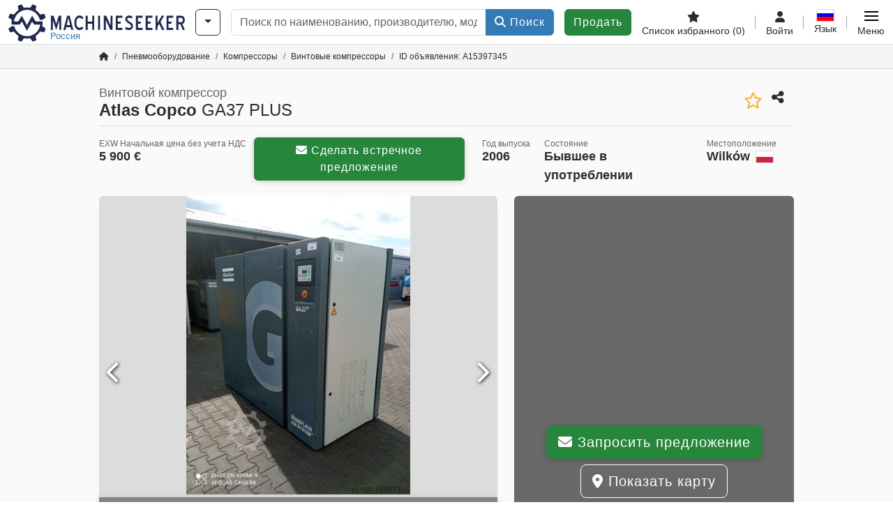

--- FILE ---
content_type: text/html; charset=UTF-8
request_url: https://www.machineseeker.ru.com/atlas+copco-ga37+plus/i-15397345
body_size: 60552
content:

    <!DOCTYPE html>
    <html lang="ru-RU">
    <head>
        <title>Винтовой компрессор Atlas Copco GA37 PLUS Предложение на Machineseeker</title><meta property="og:image" content="https://cdn.machineseeker.com/data/listing/img/hdv/ms/11/83/15397345-01.jpg?v=1711637086">
<meta name="title" content="Винтовой компрессор Atlas Copco GA37 PLUS Предложение на Machineseeker">
<meta name="robots" content="noindex, follow">
<meta charset="utf-8">
<meta http-equiv="X-UA-Compatible" content="IE=edge">
<meta name="viewport" content="width=device-width, initial-scale=1">
<link href="https://cdn.machineseeker.com/ms_favicon.ico?v=1739437402" rel="icon">
<link href="https://cdn.machineseeker.com/img/frontend/touch-icon-iphone_b_ms.png?v=1739437402" rel="apple-touch-icon">
<link href="https://cdn.machineseeker.com/img/frontend/touch-icon-iphone_b_ms.png?v=1739437402" rel="shortcut icon" sizes="180x180">
<link href="https://cdn.machineseeker.com/css/maschinensucher.min.css?v=1769075816" rel="stylesheet">
<link href="https://cdn.machineseeker.com/css/frontend/auction/msg-auctions.css?v=1742378552" rel="stylesheet">
<link href="https://cdn.machineseeker.com/assets/1767605695/npm_keen-slider/keen-slider.min.css" rel="stylesheet">
<style>#listingCarousel15397345.keen-slider-uninitialized .keen-slider__slide { min-width: 100%; max-width: 100%; }</style>
<style>#listingCarouselThumbnail15397345.keen-slider-uninitialized .keen-slider__slide { margin-right: 10px; }</style>
<style>#listingCarousel152042680.keen-slider-uninitialized .keen-slider__slide { min-width: 100%; max-width: 100%; }</style>
<style>#listingCarousel204558851.keen-slider-uninitialized .keen-slider__slide { min-width: 100%; max-width: 100%; }</style>
<style>#listingCarousel75493072.keen-slider-uninitialized .keen-slider__slide { min-width: 100%; max-width: 100%; }</style>
<style>#listingCarousel40322193.keen-slider-uninitialized .keen-slider__slide { min-width: 100%; max-width: 100%; }</style>
<style>#listingCarousel138368084.keen-slider-uninitialized .keen-slider__slide { min-width: 100%; max-width: 100%; }</style>
<style>#listingCarousel48123485.keen-slider-uninitialized .keen-slider__slide { min-width: 100%; max-width: 100%; }</style>
<style>#listingCarousel201185806.keen-slider-uninitialized .keen-slider__slide { min-width: 100%; max-width: 100%; }</style>
<style>#listingCarousel181885167.keen-slider-uninitialized .keen-slider__slide { min-width: 100%; max-width: 100%; }</style>
<style>#listingCarousel174719988.keen-slider-uninitialized .keen-slider__slide { min-width: 100%; max-width: 100%; }</style>
<style>#listingCarousel59022969.keen-slider-uninitialized .keen-slider__slide { min-width: 100%; max-width: 100%; }</style>
<script>var brand = "ms";
var googleSitekey = "6LfzG2IcAAAAAAWdxTB46FZEAuoSFPXNqqD_S4GO";
var exitIntent = null;
var overwriteMsgAuctionsDomain = "https:\/\/www.machineseeker.ru.com";
var auctionsCdnDomain = "https:\/\/cdn.machineseeker.com";
var wpKey = "BBlT2McH67HzKKztQPowgkIIwGCUI-rIJvX1KFXqmjkoFfhcPU2ES8rrvr6oOVcmU6sqhdpXNquE5qzrxPfrAbU";
var wpAskDelay = 5000;
var wpRegisterFollowUpEvent = "LISTING_VISITED";
var wpRegisterFollowUpTarget = 15397345;
var wpCookieReject = false;
var keenSliderListingCarousel15397345 = null;
var keenSliderListingCarouselThumbnail15397345 = null;
var keenSliderListingCarousel152042680 = null;
var keenSliderListingCarousel204558851 = null;
var keenSliderListingCarousel75493072 = null;
var keenSliderListingCarousel40322193 = null;
var keenSliderListingCarousel138368084 = null;
var keenSliderListingCarousel48123485 = null;
var keenSliderListingCarousel201185806 = null;
var keenSliderListingCarousel181885167 = null;
var keenSliderListingCarousel174719988 = null;
var keenSliderListingCarousel59022969 = null;
var googlePlacesClientApiKey = "AIzaSyDgdHuIiaNba4dc2nrcS5k0OzvOEVZkL_o";
var googlePlacesMapId = "8c2e855efb9e39ef";</script>
<script src="https://cdn.machineseeker.com/js/jquery-3.7.1.min.js?v=1739437402" defer></script>
<script src="https://cdn.machineseeker.com/data/js/i18n.b_ms_ru_RU.js?v=1769068393" defer></script>
<script src="https://cdn.machineseeker.com/js/popper.min.js?v=1739437402" defer></script>
<script src="https://cdn.machineseeker.com/js/js.cookie.min.js?v=1739437402" defer></script>
<script src="https://cdn.machineseeker.com/js/frontend/stargate/index-control.min.js?v=1739437402" defer></script>
<script src="https://cdn.machineseeker.com/js/frontend/messaging/retargeting/retargeting.min.js?v=1739437402" defer></script>
<script src="https://cdn.machineseeker.com/js/frontend/listing/listingModal.min.js?v=1761638682" defer></script>
<script src="https://cdn.machineseeker.com/js/frontend/webpush.min.js?v=1757485579" defer></script>
<script src="https://cdn.machineseeker.com/js/frontend/customer/listing-management/listing-management.min.js?v=1768300530" defer></script>
<script src="https://cdn.machineseeker.com/js/frontend/booking/upsell.min.js?v=1761740645" defer></script>
<script src="https://cdn.machineseeker.com/js/frontend/widgets/keen-slider-ms.min.js?v=1739437402" defer></script>
<script src="https://cdn.machineseeker.com/js/frontend/main/favorites/favorites.min.js?v=1749040075" defer></script>
<script src="https://cdn.machineseeker.com/js/frontend/ofni/ofni.min.js?v=1739437402" defer></script>
<script src="https://cdn.machineseeker.com/assets/1767605695/vendor_yiisoft_yii2_assets/yii.min.js" defer></script>
<script src="https://cdn.machineseeker.com/assets/1767605695/vendor_yiisoft_yii2_assets/yii.activeForm.min.js" defer></script>
<script src="https://cdn.machineseeker.com/assets/1767605695/vendor_yiisoft_yii2_assets/yii.validation.min.js" defer></script>
<script src="https://cdn.machineseeker.com/assets/1767605695/bower_yii2-pjax/jquery.pjax.min.js" defer></script>
<script src="https://cdn.machineseeker.com/assets/1767605695/bower_bootstrap_dist/js/bootstrap.bundle.min.js" defer></script>
<script src="https://cdn.machineseeker.com/js/frontend/frontend.min.js?v=1768826656" defer></script>
<script src="https://cdn.machineseeker.com/js/frontend/auction/msg-auctions.js?v=1769075818" defer></script>
<script src="https://cdn.machineseeker.com/js/frontend/listing/listing.min.js?v=1768826656" defer></script>
<script src="https://cdn.machineseeker.com/js/frontend/notification/track.min.js?v=1739437402" defer></script>
<script src="https://cdn.machineseeker.com/js/jquery.placeholder.min.js?v=1739437402" defer></script>
<script src="https://www.youtube.com/iframe_api" defer></script>
<script src="https://cdn.machineseeker.com/js/frontend/main/youtube/youtube_iframe_api.min.js?v=1760002191" defer></script>
<script src="https://cdn.machineseeker.com/js/frontend/inquiry/inquiry.min.js?v=1756890194" defer></script>
<script src="https://cdn.machineseeker.com/assets/1767605695/npm_keen-slider/keen-slider.min.js" defer></script>
<script>document.addEventListener('DOMContentLoaded', function() { $(function () { window['dataLayer'] = {
                    'push': () => {
                    }
                };

                $("body,html").bind("touchstart touchmove scroll mousedown DOMMouseScroll mousewheel keyup click", function(){
                    frontend.google.recaptcha.loadScript();
                });  
   /* global dataLayer */
     dataLayer.push({
        'event': 'datalistingpage',
        'maincategory': '41_Drucklufttechnik',
        'listingtype': 'Kleinanzeige'
    });
    dataLayer.push({
        'event': 'remarketing_ids',
        'items': [{
            'id': '15397345',
            'google_business_vertical': 'custom'
        }]
    });
keenSliderListingCarousel15397345 = new KeenSlider("#listingCarousel15397345", {"breakpoints":[],"slides":{"perView":1},"loop":false,"slideChanged":function (slider) {SliderAddons.slideChangedHandler(slider);listing.slideChanged(slider);},"dragStarted":SliderAddons.dragStartedHandler,"created":SliderAddons.createdHandler,"animationEnded":SliderAddons.animationEndedHandler,"updated":SliderAddons.updatedHandler});
keenSliderListingCarouselThumbnail15397345 = new KeenSlider("#listingCarouselThumbnail15397345", {"breakpoints":[],"slides":{"perView":"auto","spacing":10},"rubberband":false,"dragStarted":SliderAddons.dragStartedHandler,"created":SliderAddons.createdHandler,"animationEnded":SliderAddons.animationEndedHandler,"slideChanged":function (slider) {SliderAddons.slideChangedHandler(slider);},"updated":SliderAddons.updatedHandler}, [SliderAddons.ThumbnailPlugin(keenSliderListingCarousel15397345)]);
jQuery('#listing-inquiry-form-9HT7').yiiActiveForm([{"id":"listing-inquiry-form-9ht7-message","name":"message","container":".field-listing-inquiry-form-9ht7-message","input":"#listing-inquiry-form-9ht7-message","error":".invalid-feedback","enableAjaxValidation":true},{"id":"listing-inquiry-form-9ht7-messagehash","name":"messageHash","container":".field-listing-inquiry-form-9ht7-messagehash","input":"#listing-inquiry-form-9ht7-messagehash","error":".invalid-feedback","enableAjaxValidation":true},{"id":"listing-inquiry-form-9ht7-name","name":"name","container":".field-listing-inquiry-form-9ht7-name","input":"#listing-inquiry-form-9ht7-name","error":".invalid-feedback","enableAjaxValidation":true},{"id":"listing-inquiry-form-9ht7-email","name":"email","container":".field-listing-inquiry-form-9ht7-email","input":"#listing-inquiry-form-9ht7-email","error":".invalid-feedback","enableAjaxValidation":true},{"id":"listing-inquiry-form-9ht7-phonenumber","name":"phoneNumber","container":".field-listing-inquiry-form-9ht7-phonenumber","input":"#listing-inquiry-form-9ht7-phonenumber","error":".invalid-feedback","enableAjaxValidation":true},{"id":"listing-inquiry-form-9ht7-company","name":"company","container":".field-listing-inquiry-form-9ht7-company","input":"#listing-inquiry-form-9ht7-company","error":".invalid-feedback","enableAjaxValidation":true},{"id":"listing-inquiry-form-9ht7-location","name":"location","container":".field-listing-inquiry-form-9ht7-location","input":"#listing-inquiry-form-9ht7-location","error":".invalid-feedback","enableAjaxValidation":true},{"id":"listing-inquiry-form-9ht7-location","name":"location","container":".field-listing-inquiry-form-9ht7-location","input":"#listing-inquiry-form-9ht7-location","error":".invalid-feedback","enableAjaxValidation":true},{"id":"listing-inquiry-form-9ht7-isdealer","name":"isDealer","container":".field-listing-inquiry-form-9ht7-isdealer","input":"#listing-inquiry-form-9ht7-isdealer","error":".invalid-feedback","enableAjaxValidation":true},{"id":"listing-inquiry-form-9ht7-iscategoryinquiry","name":"isCategoryInquiry","container":".field-listing-inquiry-form-9ht7-iscategoryinquiry","input":"#listing-inquiry-form-9ht7-iscategoryinquiry","error":".invalid-feedback","enableAjaxValidation":true},{"id":"listing-inquiry-form-9ht7-categoryinquirytext","name":"categoryInquiryText","container":".field-listing-inquiry-form-9ht7-categoryinquirytext","input":"#listing-inquiry-form-9ht7-categoryinquirytext","error":".invalid-feedback","enableAjaxValidation":true},{"id":"listing-inquiry-form-9ht7-country","name":"country","container":".field-listing-inquiry-form-9ht7-country","input":"#listing-inquiry-form-9ht7-country","error":".invalid-feedback","enableAjaxValidation":true},{"id":"listing-inquiry-form-9ht7-listingid","name":"listingId","container":".field-listing-inquiry-form-9ht7-listingid","input":"#listing-inquiry-form-9ht7-listingid","error":".invalid-feedback","enableAjaxValidation":true},{"id":"listing-inquiry-form-9ht7-edittoken","name":"editToken","container":".field-listing-inquiry-form-9ht7-edittoken","input":"#listing-inquiry-form-9ht7-edittoken","error":".invalid-feedback","enableAjaxValidation":true},{"id":"listing-inquiry-form-9ht7-messagetype","name":"messageType","container":".field-listing-inquiry-form-9ht7-messagetype","input":"#listing-inquiry-form-9ht7-messagetype","error":".invalid-feedback","enableAjaxValidation":true},{"id":"listing-inquiry-form-9ht7-eventsource","name":"eventSource","container":".field-listing-inquiry-form-9ht7-eventsource","input":"#listing-inquiry-form-9ht7-eventsource","error":".invalid-feedback","enableAjaxValidation":true},{"id":"listing-inquiry-form-9ht7-eventcontext","name":"eventContext","container":".field-listing-inquiry-form-9ht7-eventcontext","input":"#listing-inquiry-form-9ht7-eventcontext","error":".invalid-feedback","enableAjaxValidation":true},{"id":"listing-inquiry-form-9ht7-redirect","name":"redirect","container":".field-listing-inquiry-form-9ht7-redirect","input":"#listing-inquiry-form-9ht7-redirect","error":".invalid-feedback","enableAjaxValidation":true},{"id":"listing-inquiry-form-9ht7-submitmode","name":"submitMode","container":".field-listing-inquiry-form-9ht7-submitmode","input":"#listing-inquiry-form-9ht7-submitmode","error":".invalid-feedback","enableAjaxValidation":true}], {"errorSummary":".alert.alert-danger","errorCssClass":"is-invalid","successCssClass":"is-valid","validationStateOn":"input","validationUrl":"\/inquiry\/listing-inquiry\/validate"});
$("#listing-inquiry-form-9HT7").on("beforeSubmit",function (event) {
        if(!$(this).hasClass("has-token")){
       event.preventDefault();
       let button = $(this).find("button[type=\"submit\"]");
       let form = $(this);
       let hiddenfield = "<input id=\"recaptcha-listing-inquiry-form-9HT7\" type=\"hidden\" name=\"recaptcha\" val=\"0\">";
       let id = $(hiddenfield).attr("id");
       grecaptcha.enterprise.ready(function () {
        grecaptcha.enterprise.execute("6LfzG2IcAAAAAAWdxTB46FZEAuoSFPXNqqD_S4GO", {action: "listing_inquiry"}).then(function (token) {
            if(form.find("#"+id).length == 0) {
                form.append(hiddenfield);
            }
            $("#" + id).val(token);
            form.addClass("has-token");
            form.submit();
        });
    });
 return false;
  }
 
  });
jQuery('#listing-inquiry-form-9HT7-revoke').yiiActiveForm([], {"errorSummary":".alert.alert-danger","errorCssClass":"is-invalid","successCssClass":"is-valid","validationStateOn":"input"});
$("#listing-inquiry-form-9HT7-revoke").on("beforeSubmit",function (event) {
        if(!$(this).hasClass("has-token")){
       event.preventDefault();
       let button = $(this).find("button[type=\"submit\"]");
       let form = $(this);
       let hiddenfield = "<input id=\"recaptcha-listing-inquiry-form-9HT7-revoke\" type=\"hidden\" name=\"recaptcha\" val=\"0\">";
       let id = $(hiddenfield).attr("id");
       grecaptcha.enterprise.ready(function () {
        grecaptcha.enterprise.execute("6LfzG2IcAAAAAAWdxTB46FZEAuoSFPXNqqD_S4GO", {action: "listing_inquiry"}).then(function (token) {
            if(form.find("#"+id).length == 0) {
                form.append(hiddenfield);
            }
            $("#" + id).val(token);
            form.addClass("has-token");
            form.submit();
        });
    });
 return false;
  }
 
  });
jQuery('#Pdfform').yiiActiveForm([], {"errorSummary":".alert.alert-danger","errorCssClass":"is-invalid","successCssClass":"is-valid","validationStateOn":"input"});
keenSliderListingCarousel152042680 = new KeenSlider("#listingCarousel152042680", {"breakpoints":[],"slides":{"perView":1},"loop":false,"slideChanged":function (slider) {SliderAddons.slideChangedHandler(slider);listing.slideChanged(slider);},"dragStarted":SliderAddons.dragStartedHandler,"created":SliderAddons.createdHandler,"animationEnded":SliderAddons.animationEndedHandler,"updated":SliderAddons.updatedHandler});
keenSliderListingCarousel204558851 = new KeenSlider("#listingCarousel204558851", {"breakpoints":[],"slides":{"perView":1},"loop":false,"slideChanged":function (slider) {SliderAddons.slideChangedHandler(slider);listing.slideChanged(slider);},"dragStarted":SliderAddons.dragStartedHandler,"created":SliderAddons.createdHandler,"animationEnded":SliderAddons.animationEndedHandler,"updated":SliderAddons.updatedHandler});
keenSliderListingCarousel75493072 = new KeenSlider("#listingCarousel75493072", {"breakpoints":[],"slides":{"perView":1},"loop":false,"slideChanged":function (slider) {SliderAddons.slideChangedHandler(slider);listing.slideChanged(slider);},"dragStarted":SliderAddons.dragStartedHandler,"created":SliderAddons.createdHandler,"animationEnded":SliderAddons.animationEndedHandler,"updated":SliderAddons.updatedHandler});
keenSliderListingCarousel40322193 = new KeenSlider("#listingCarousel40322193", {"breakpoints":[],"slides":{"perView":1},"loop":false,"slideChanged":function (slider) {SliderAddons.slideChangedHandler(slider);listing.slideChanged(slider);},"dragStarted":SliderAddons.dragStartedHandler,"created":SliderAddons.createdHandler,"animationEnded":SliderAddons.animationEndedHandler,"updated":SliderAddons.updatedHandler});
keenSliderListingCarousel138368084 = new KeenSlider("#listingCarousel138368084", {"breakpoints":[],"slides":{"perView":1},"loop":false,"slideChanged":function (slider) {SliderAddons.slideChangedHandler(slider);listing.slideChanged(slider);},"dragStarted":SliderAddons.dragStartedHandler,"created":SliderAddons.createdHandler,"animationEnded":SliderAddons.animationEndedHandler,"updated":SliderAddons.updatedHandler});
keenSliderListingCarousel48123485 = new KeenSlider("#listingCarousel48123485", {"breakpoints":[],"slides":{"perView":1},"loop":false,"slideChanged":function (slider) {SliderAddons.slideChangedHandler(slider);listing.slideChanged(slider);},"dragStarted":SliderAddons.dragStartedHandler,"created":SliderAddons.createdHandler,"animationEnded":SliderAddons.animationEndedHandler,"updated":SliderAddons.updatedHandler});
keenSliderListingCarousel201185806 = new KeenSlider("#listingCarousel201185806", {"breakpoints":[],"slides":{"perView":1},"loop":false,"slideChanged":function (slider) {SliderAddons.slideChangedHandler(slider);listing.slideChanged(slider);},"dragStarted":SliderAddons.dragStartedHandler,"created":SliderAddons.createdHandler,"animationEnded":SliderAddons.animationEndedHandler,"updated":SliderAddons.updatedHandler});
keenSliderListingCarousel181885167 = new KeenSlider("#listingCarousel181885167", {"breakpoints":[],"slides":{"perView":1},"loop":false,"slideChanged":function (slider) {SliderAddons.slideChangedHandler(slider);listing.slideChanged(slider);},"dragStarted":SliderAddons.dragStartedHandler,"created":SliderAddons.createdHandler,"animationEnded":SliderAddons.animationEndedHandler,"updated":SliderAddons.updatedHandler});
keenSliderListingCarousel174719988 = new KeenSlider("#listingCarousel174719988", {"breakpoints":[],"slides":{"perView":1},"loop":false,"slideChanged":function (slider) {SliderAddons.slideChangedHandler(slider);listing.slideChanged(slider);},"dragStarted":SliderAddons.dragStartedHandler,"created":SliderAddons.createdHandler,"animationEnded":SliderAddons.animationEndedHandler,"updated":SliderAddons.updatedHandler});
keenSliderListingCarousel59022969 = new KeenSlider("#listingCarousel59022969", {"breakpoints":[],"slides":{"perView":1},"loop":false,"slideChanged":function (slider) {SliderAddons.slideChangedHandler(slider);listing.slideChanged(slider);},"dragStarted":SliderAddons.dragStartedHandler,"created":SliderAddons.createdHandler,"animationEnded":SliderAddons.animationEndedHandler,"updated":SliderAddons.updatedHandler});
$(document).on('beforeValidate', '[data-form="watchlist"]', frontend.util.disableSubmitButton)
$(document).on('afterValidate', '[data-form="watchlist"]', frontend.util.activateSubmitButton)
$(document).on('beforeSubmit', '[data-form="watchlist"]', frontend.util.disableSubmitButton)
$(document).on('afterSubmit', '[data-form="watchlist"]', frontend.util.activateSubmitButton)
jQuery(document).pjax("#watchlist-pjax a", {"push":false,"replace":false,"timeout":1000,"scrollTo":false,"container":"#watchlist-pjax"});
jQuery(document).off("submit", "#watchlist-pjax form[data-pjax]").on("submit", "#watchlist-pjax form[data-pjax]", function (event) {jQuery.pjax.submit(event, {"push":false,"replace":false,"timeout":1000,"scrollTo":false,"container":"#watchlist-pjax"});});
jQuery('#AdReportForm').yiiActiveForm([{"id":"listingreportmodel-name","name":"name","container":".field-listingreportmodel-name","input":"#listingreportmodel-name","error":".invalid-feedback","validate":function (attribute, value, messages, deferred, $form) {yii.validation.required(value, messages, {"message":"Необходимо заполнить «Имя»."});}},{"id":"listingreportmodel-email","name":"email","container":".field-listingreportmodel-email","input":"#listingreportmodel-email","error":".invalid-feedback","validate":function (attribute, value, messages, deferred, $form) {yii.validation.required(value, messages, {"message":"Необходимо заполнить «Электронная почта»."});yii.validation.email(value, messages, {"pattern":/^[a-zA-Z0-9!#$%&'*+\/=?^_`{|}~-]+(?:\.[a-zA-Z0-9!#$%&'*+\/=?^_`{|}~-]+)*@(?:[a-zA-Z0-9](?:[a-zA-Z0-9-]*[a-zA-Z0-9])?\.)+[a-zA-Z0-9](?:[a-zA-Z0-9-]*[a-zA-Z0-9])?$/,"fullPattern":/^[^@]*<[a-zA-Z0-9!#$%&'*+\/=?^_`{|}~-]+(?:\.[a-zA-Z0-9!#$%&'*+\/=?^_`{|}~-]+)*@(?:[a-zA-Z0-9](?:[a-zA-Z0-9-]*[a-zA-Z0-9])?\.)+[a-zA-Z0-9](?:[a-zA-Z0-9-]*[a-zA-Z0-9])?>$/,"allowName":false,"message":"Значение «Электронная почта» не является правильным email адресом.","enableIDN":false,"skipOnEmpty":1});}},{"id":"listingreportmodel-reason","name":"reason","container":".field-listingreportmodel-reason","input":"#listingreportmodel-reason","error":".invalid-feedback","validate":function (attribute, value, messages, deferred, $form) {yii.validation.required(value, messages, {"message":"Необходимо заполнить «причина»."});}},{"id":"listingreportmodel-otherreason","name":"otherReason","container":".field-listingreportmodel-otherreason","input":"#listingreportmodel-otherreason","error":".invalid-feedback","validate":function (attribute, value, messages, deferred, $form) {yii.validation.string(value, messages, {"message":"Значение «Другая причина» должно быть строкой.","max":2000,"tooLong":"Значение «Другая причина» должно содержать максимум 2 000 символов.","skipOnEmpty":1});}}], {"errorSummary":".alert.alert-danger","errorCssClass":"is-invalid","successCssClass":"is-valid","validationStateOn":"input"});
$("#AdReportForm").on("beforeSubmit",function (event) {
        if(!$(this).hasClass("has-token")){
       event.preventDefault();
       let button = $(this).find("button[type=\"submit\"]");
       let form = $(this);
       let hiddenfield = "<input id=\"recaptcha-AdReportForm\" type=\"hidden\" name=\"recaptcha\" val=\"0\">";
       let id = $(hiddenfield).attr("id");
       grecaptcha.enterprise.ready(function () {
        grecaptcha.enterprise.execute("6LfzG2IcAAAAAAWdxTB46FZEAuoSFPXNqqD_S4GO", {action: "listing_accusation"}).then(function (token) {
            if(form.find("#"+id).length == 0) {
                form.append(hiddenfield);
            }
            $("#" + id).val(token);
            form.addClass("has-token");
            form.submit();
        });
    });
 return false;
  }
 
  });
jQuery(document).pjax("#report-pjax a", {"push":false,"replace":false,"timeout":1000,"scrollTo":false,"container":"#report-pjax"});
jQuery(document).off("submit", "#report-pjax form[data-pjax]").on("submit", "#report-pjax form[data-pjax]", function (event) {jQuery.pjax.submit(event, {"push":false,"replace":false,"timeout":1000,"scrollTo":false,"container":"#report-pjax"});});
jQuery('#adRecommendForm').yiiActiveForm([{"id":"listingrecommendmodel-name","name":"name","container":".field-listingrecommendmodel-name","input":"#listingrecommendmodel-name","error":".invalid-feedback","validate":function (attribute, value, messages, deferred, $form) {yii.validation.required(value, messages, {"message":"Необходимо заполнить «Собственное имя»."});}},{"id":"listingrecommendmodel-emailsender","name":"emailSender","container":".field-listingrecommendmodel-emailsender","input":"#listingrecommendmodel-emailsender","error":".invalid-feedback","validate":function (attribute, value, messages, deferred, $form) {yii.validation.required(value, messages, {"message":"Необходимо заполнить «Собственный адрес электронной почты»."});yii.validation.email(value, messages, {"pattern":/^[a-zA-Z0-9!#$%&'*+\/=?^_`{|}~-]+(?:\.[a-zA-Z0-9!#$%&'*+\/=?^_`{|}~-]+)*@(?:[a-zA-Z0-9](?:[a-zA-Z0-9-]*[a-zA-Z0-9])?\.)+[a-zA-Z0-9](?:[a-zA-Z0-9-]*[a-zA-Z0-9])?$/,"fullPattern":/^[^@]*<[a-zA-Z0-9!#$%&'*+\/=?^_`{|}~-]+(?:\.[a-zA-Z0-9!#$%&'*+\/=?^_`{|}~-]+)*@(?:[a-zA-Z0-9](?:[a-zA-Z0-9-]*[a-zA-Z0-9])?\.)+[a-zA-Z0-9](?:[a-zA-Z0-9-]*[a-zA-Z0-9])?>$/,"allowName":false,"message":"Значение «Собственный адрес электронной почты» не является правильным email адресом.","enableIDN":false,"skipOnEmpty":1});yii.validation.string(value, messages, {"message":"Значение «Собственный адрес электронной почты» должно быть строкой.","max":255,"tooLong":"Значение «Собственный адрес электронной почты» должно содержать максимум 255 символов.","skipOnEmpty":1});}},{"id":"listingrecommendmodel-emailreceiver","name":"emailReceiver","container":".field-listingrecommendmodel-emailreceiver","input":"#listingrecommendmodel-emailreceiver","error":".invalid-feedback","validate":function (attribute, value, messages, deferred, $form) {yii.validation.required(value, messages, {"message":"Необходимо заполнить «Адрес электронной почты получателя»."});yii.validation.email(value, messages, {"pattern":/^[a-zA-Z0-9!#$%&'*+\/=?^_`{|}~-]+(?:\.[a-zA-Z0-9!#$%&'*+\/=?^_`{|}~-]+)*@(?:[a-zA-Z0-9](?:[a-zA-Z0-9-]*[a-zA-Z0-9])?\.)+[a-zA-Z0-9](?:[a-zA-Z0-9-]*[a-zA-Z0-9])?$/,"fullPattern":/^[^@]*<[a-zA-Z0-9!#$%&'*+\/=?^_`{|}~-]+(?:\.[a-zA-Z0-9!#$%&'*+\/=?^_`{|}~-]+)*@(?:[a-zA-Z0-9](?:[a-zA-Z0-9-]*[a-zA-Z0-9])?\.)+[a-zA-Z0-9](?:[a-zA-Z0-9-]*[a-zA-Z0-9])?>$/,"allowName":false,"message":"Значение «Адрес электронной почты получателя» не является правильным email адресом.","enableIDN":false,"skipOnEmpty":1});yii.validation.string(value, messages, {"message":"Значение «Адрес электронной почты получателя» должно быть строкой.","max":255,"tooLong":"Значение «Адрес электронной почты получателя» должно содержать максимум 255 символов.","skipOnEmpty":1});}},{"id":"listingrecommendmodel-message","name":"message","container":".field-listingrecommendmodel-message","input":"#listingrecommendmodel-message","error":".invalid-feedback","validate":function (attribute, value, messages, deferred, $form) {yii.validation.string(value, messages, {"message":"Значение «Ваше сообщение получателю» должно быть строкой.","max":2000,"tooLong":"Значение «Ваше сообщение получателю» должно содержать максимум 2 000 символов.","skipOnEmpty":1});}}], {"errorSummary":".alert.alert-danger","errorCssClass":"is-invalid","successCssClass":"is-valid","validationStateOn":"input"});
$("#adRecommendForm").on("beforeSubmit",function (event) {
        if(!$(this).hasClass("has-token")){
       event.preventDefault();
       let button = $(this).find("button[type=\"submit\"]");
       let form = $(this);
       let hiddenfield = "<input id=\"recaptcha-adRecommendForm\" type=\"hidden\" name=\"recaptcha\" val=\"0\">";
       let id = $(hiddenfield).attr("id");
       grecaptcha.enterprise.ready(function () {
        grecaptcha.enterprise.execute("6LfzG2IcAAAAAAWdxTB46FZEAuoSFPXNqqD_S4GO", {action: "listing_recommendation"}).then(function (token) {
            if(form.find("#"+id).length == 0) {
                form.append(hiddenfield);
            }
            $("#" + id).val(token);
            form.addClass("has-token");
            form.submit();
        });
    });
 return false;
  }
 
  });
jQuery(document).pjax("#recommend-pjax a", {"push":false,"replace":false,"timeout":1000,"scrollTo":false,"container":"#recommend-pjax"});
jQuery(document).off("submit", "#recommend-pjax form[data-pjax]").on("submit", "#recommend-pjax form[data-pjax]", function (event) {jQuery.pjax.submit(event, {"push":false,"replace":false,"timeout":1000,"scrollTo":false,"container":"#recommend-pjax"});});
header.instantSearch.placeholder = "Поиск по наименованию, производителю, модели, ..."
header.instantSearch.enabled = true }); });</script><noscript><iframe sandbox="allow-same-origin" src="https://www.googletagmanager.com/ns.html?id=GTM-56KKDTG"
                height="0" width="0" style="display:none;visibility:hidden"></iframe></noscript><meta name="csrf-param" content="_csrf"><meta name="csrf-token" content="VLpK8DE5OW8vbwJ3j9vRTQcHHj57gl8_nw-MiAV0otkmg3vICHVjGhgcNTrQtJ04ZG19VBSzCUjrbOjwUBHT6A==">    </head>

    <body >
    <header><section id="header"
             class="container-fluid "><section id="header-logo"><a href="/"><img id="logo-img"
             src="https://cdn.machineseeker.com/img/frontend/main/logo/ms_logo.svg?v=1739437402" class="img-fluid  d-block" width="200" height="55"
             alt="Machineseeker"/><img class="img-fluid d-none" width="48" height="48"
             loading="lazy" src="https://cdn.machineseeker.com/img/frontend/main/logo/icon_b_ms.svg?v=1739437402"
             alt="Machineseeker"/><div id="logo-subtitle"
                 class="d-none d-md-block mt-1 text-primary ms">
                                    Россия                            </div></a></section><section id="header-searchbar" class="d-flex align-items-center gap-r-15 gap-last-0"><div id="category-dropdown" class="d-none d-md-block"><button type="button" onclick="header.categoryDropdown.toggle()"
                class="btn btn-nowrap btn-outline-gray-45 dropdown-toggle"
                aria-label="Категории"
                aria-labelledby="category-dropdown-label"><span class="d-xl-none d-xxl-inline-block" id="category-dropdown-label">
               Категории           </span></button></div><form id="search-form" action="/main/search/index"
      onsubmit=""
      class="w-100"
      method="get"><div class="input-group"><input type="text"
               id="search-input"
               class="form-control"
               placeholder="Поиск по наименованию, производителю, модели, ..."
               value=""
               name="search-word"
                            oninput="header.instantSearch.checkInput();"
                onfocus="header.searchHistory.activate()"
                           autocomplete="off"><div class="search-history-box z-index-popover shadow-lg position-absolute w-100"><ul class="list-group list-group-flush"></ul></div><button id="search-reset" class="btn btn-light border text-muted d-none" type="button"
                aria-label="Удалить"
                onclick="header.instantSearch.deleteSearchWord()"><i class="fa-solid fa-xmark"></i></button><button id="search-submit" class="btn btn-primary" type="submit"><i class="fa-solid fa-magnifying-glass"></i>
            Поиск        </button></div><div id="instant-search-wrapper" data-before-left="15"
             class="position-absolute px-3 shadow bg-white w-100 mt-xxl-3 z-index-popover border-top "><span class="caret d-none d-lg-block"></span><nav class="navbar navbar-expand-sm px-0 sticky-top d-lg-none "><ul id="scrollspy-nav" class="navbar-nav flex-no-break flex-row gap-r-15 overflow-scroll-xs"><li id="machine-type-nav-item" class="nav-item "><span class="nav-link active text-dark" style="cursor: pointer;"
                              onclick="header.instantSearch.scrollTo(this, header.instantSearch.bulletPoints.listingTitle)">
                            Обозначение                        </span></li><li id="manufacturer-nav-item" class="nav-item"><span class="nav-link text-dark" style="cursor: pointer;"
                              onclick="header.instantSearch.scrollTo(this, header.instantSearch.bulletPoints.manufacturer)">
                            Производитель                        </span></li><li id="category-nav-item" class="nav-item"><span class="nav-link text-dark" style="cursor: pointer;"
                              onclick="header.instantSearch.scrollTo(this, header.instantSearch.bulletPoints.category)">
                            Категория                        </span></li><li id="product-nav-item" class="nav-item"><span class="nav-link text-dark" style="cursor: pointer;"
                              onclick="header.instantSearch.scrollTo(this, header.instantSearch.bulletPoints.product)">
                            Продукт                        </span></li></ul></nav><div id="instant-search-box" class="row text-start py-3 shadow-sm"><div class="col-12 col-lg d-none instant-search-column" id="machine-type-column"><p class="text-dark m-0 fw-bold">
                        Обозначение                    </p><div id="listingTitle-isl" class="instant-search-list"></div></div><div class="col-12 col-lg d-none instant-search-column" id="manufacturer-column"><p class="text-dark m-0 fw-bold">
                        Производитель                    </p><div id="manufacturer-isl" class="instant-search-list"></div></div><div class="col-12 col-lg d-none instant-search-column" id="category-column"><p class="text-dark m-0 fw-bold">
                        Категория                    </p><div id="category-isl" class="instant-search-list"></div></div><div class="col-12 col-lg d-none instant-search-column" id="product-column"><p class="text-dark m-0 fw-bold">
                        Продукты                    </p><div id="product-isl" class="instant-search-list"></div></div></div></div></form></section><section id="header-cta"><a href="/tariffs/"
           class="sell-now btn btn-cta"
           data-bs-container="body"
           data-bs-animation="false"
           data-bs-trigger="manual"
           data-bs-template='<div class="popover popover-sell-now mw-rem-24 mw-xxs-rem-12 text-center mw-100" role="tooltip"><div class="arrow"></div><div class="popover-body"></div><h4 class="popover-header"></h4></div>'
           data-bs-html="true"
           data-bs-toggle="popover"
           data-bs-placement="bottom"
           title="Действительно до 31.01."
           data-bs-content=""><span class="d-none d-xxl-inline">
                                    Продать машину                            </span><span class="d-xxl-none ">
            Продать            </span></a></section><section id="header-navigation" class="d-flex gap-l-10 gap-lg-l-30 gap-first-0 gap-last-0 justify-content-end"><a href="/main/favorites"
       class="d-none d-md-flex flex-column bar-right align-items-center justify-content-center justify-content-lg-end gap-b-5 gap-last-0 text-dark line-height-1"
       aria-label="Список избранного"><i class="fa-solid fa-star"></i><small class="d-none d-lg-block text-truncate">
            Список избранного            <span id="favorite-count">
                (0)
            </span></small></a><a href="/account/security/login"
       class="d-none d-lg-flex flex-column align-items-center justify-content-center bar-right justify-content-lg-end gap-b-5 gap-last-0 line-height-1 text-dark"><i class="fa-solid fa-user"></i><small class="d-none d-lg-block">
            Войти        </small></a><button id="language-select" class="bar-right border-0 text-dark btn btn-transparent btn-normal-spacing p-0"
            onclick="header.languageSelector.toggle('listing/display/index?id=15397345')"
            aria-label="Язык"><span class="language-selector p-0 pb-1"><img src="https://cdn.machineseeker.com/img/frontend/main/flags/blank24.png?v=1739437402"
                 class="flag24 flag24-ru" width="24" height="16"
                 alt="ru_RU"><span class="languageselect-flaglist shadow-lg bg-white h-auto position-absolute z-index-popover"
                  data-route="listing/display/index?id=15397345"><span class="caret"></span><span id="language-select-wrapper" class="d-flex flex-wrap p-2 gap-l-5 gap-r-5 gap-b-5"></span></span></span><small class="d-none d-lg-block">
            Язык        </small></button><div
        class="d-flex align-items-center text-dark flex-column gap-b-5 gap-last-0 line-height-1 justify-content-center justify-content-lg-end"
        role="button"
        aria-label="Меню"
        onclick="header.menu.toggle()"><span id="nav-burger"><span></span><span></span><span></span><span></span></span><small class="d-none d-lg-block">
        Меню    </small></div><nav class="ms-navigation"><span class="caret d-none d-lg-block"></span><div class="ms-menu-level-1"><p class="h4 px-3 d-none d-lg-block pt-3 pb-2">
            Меню        </p><ul><li><span style="position: relative;"><i class="fa-solid fa-magnifying-glass me-2"></i>Поиск<div class="position-absolute top-0 bottom-0 start-0 d-flex align-items-center justify-content-end" style="right: 0.75rem;" onclick="header.menu.toggleSubmenu(this);event.preventDefault();"><i class="fa-solid fa-chevron-down"></i></div></span><ul class="ms-menu ms-menu-level-2"><li><a href="/s/ci-1">Малые объявления</a></li><li><a href="/auctions/">Аукционы</a></li><li><a href="/main/search/index">Расширенный поиск</a></li><li><a href="/Haendler">Торговцы</a></li><li><a id="advertise-button" onclick="frontend.inquiry.categoryInquiry.openModal()">Отправить запрос</a></li></ul></li><li><span style="position: relative;"><i class="fa-solid fa-tags me-2"></i>Разместить объявление<div class="position-absolute top-0 bottom-0 start-0 d-flex align-items-center justify-content-end" style="right: 0.75rem;" onclick="header.menu.toggleSubmenu(this);event.preventDefault();"><i class="fa-solid fa-chevron-down"></i></div></span><ul class="ms-menu ms-menu-level-2"><li><a href="/tariffs/">Разместить объявление</a></li><li><a href="https://service.machineseeker.com/auctions-offer/">Выставить на аукцион</a></li><li><a href="/tariffs/">Цены и тарифы</a></li><li><a href="https://service.machineseeker.com/incredible-outreach/">Реклама на Machineseeker</a></li></ul></li><li><a href="/main/favorites/index"><i class="fa-solid fa-star me-2"></i>Список избранного</a></li><li><a href="/account/security/login"><i class="fa-solid fa-user me-2"></i>Вход и регистрация</a></li></ul></div></nav></section><div id="ms-navigation-overlay"></div></section><section id="category-teaser"></section><div class="container-fluid bg-light-gray border-bottom border-gray p-0"><div class="container-xl"><ol class="breadcrumb d-none d-sm-flex small px-0 m-0 bg-light-gray" itemscope
                itemtype="http://schema.org/BreadcrumbList"><li class="breadcrumb-item"
                        itemprop="itemListElement" itemscope
                        itemtype="http://schema.org/ListItem"><a class="text-dark" itemprop="item" href="/"
                                    aria-label="Главная"><span itemprop="name"><i itemprop="name" content="Home" class="fa-solid fa-house text-grey-150"></i></span></a><meta itemprop="position" content="1"/><div class="d-none"><div id="popover-links-0"><ul class="list-group list-group-flush"></ul></div></div></li><li class="breadcrumb-item"
                        itemprop="itemListElement" itemscope
                        itemtype="http://schema.org/ListItem"><a class="text-dark" itemprop="item" href="/s/ci-41"
                                    aria-label="Home"><span itemprop="name">Пневмооборудование</span></a><meta itemprop="position" content="2"/><div class="d-none"><div id="popover-links-1"><ul class="list-group list-group-flush"></ul></div></div></li><li class="breadcrumb-item"
                        itemprop="itemListElement" itemscope
                        itemtype="http://schema.org/ListItem"><a class="text-dark" itemprop="item" href="/s/ci-646"
                                    aria-label="Home"                                   onmouseout="frontend.breadcrumb.popoverLinks.hide(this)"
                                   onmouseenter="frontend.breadcrumb.popoverLinks.show(this,'popover-links-2')"><span itemprop="name">Компрессоры</span></a><meta itemprop="position" content="3"/><div class="d-none"><div id="popover-links-2"><ul class="list-group list-group-flush"><li class="list-group-item"><a href="/s/ci-649">Сушилки</a></li><li class="list-group-item"><a href="/s/ci-644">Контейнеры</a></li><li class="list-group-item"><a href="/s/ci-645">Фильтры</a></li><li class="list-group-item"><a href="/s/ci-651">Рабочие инструменты</a></li><li class="list-group-item"><a href="/s/ci-648">Помпы</a></li><li class="list-group-item"><a href="/s/ci-647">Охладители</a></li><li class="list-group-item"><a href="/s/ci-762">Регуляторы</a></li></ul></div></div></li><li class="breadcrumb-item"
                        itemprop="itemListElement" itemscope
                        itemtype="http://schema.org/ListItem"><a class="text-dark" itemprop="item" href="/s/ci-1551"
                                    aria-label="Home"                                   onmouseout="frontend.breadcrumb.popoverLinks.hide(this)"
                                   onmouseenter="frontend.breadcrumb.popoverLinks.show(this,'popover-links-3')"><span itemprop="name">Винтовые компрессоры</span></a><meta itemprop="position" content="4"/><div class="d-none"><div id="popover-links-3"><ul class="list-group list-group-flush"><li class="list-group-item"><a href="/s/ci-1550">Поршневые компрессоры</a></li><li class="list-group-item"><a href="/s/ci-1552">Роторные компрессоры</a></li><li class="list-group-item"><a href="/s/ci-1553">Компрессоры воздуха для дыхания</a></li></ul></div></div></li><li class="breadcrumb-item text-dark active"
                        itemprop="itemListElement" itemscope
                        itemtype="http://schema.org/ListItem"><span itemprop="name">ID объявления: A15397345</span><meta itemprop="position" content="5"/><div class="d-none"><div id="popover-links-4"><ul class="list-group list-group-flush"></ul></div></div></li></ol><div class="dropdown d-block d-sm-none" itemscope itemtype="http://schema.org/BreadcrumbList"><button type="button" class="btn  btn-sm btn-block text-truncate text-start dropdown-toggle"
                        style="white-space: nowrap !important;" data-bs-toggle="dropdown"><i class="fa-solid fa-house"></i> / ... / ID объявления: A15397345                </button><div class="dropdown-menu z-index-modal" itemprop="itemListElement" itemscope
                     itemtype="http://schema.org/ListItem"><a class="dropdown-item" itemprop="item" href="/"><span itemprop="name"><i class="fa-solid fa-house me-2"></i>Главная                                    </span><meta itemprop="position" content="1"/></a><a class="dropdown-item" itemprop="item" href="/s/ci-41"><span itemprop="name"><i class="fa-solid fa-share me-2"
                                           style="transform: scaleX(-1) rotate(182deg);"></i>Пневмооборудование                                    </span><meta itemprop="position" content="2"/></a><a class="dropdown-item" itemprop="item" href="/s/ci-646"><span itemprop="name"><i class="fa-solid fa-share me-2"
                                           style="transform: scaleX(-1) rotate(182deg);"></i>Компрессоры                                    </span><meta itemprop="position" content="3"/></a><a class="dropdown-item" itemprop="item" href="/s/ci-1551"><span itemprop="name"><i class="fa-solid fa-share me-2"
                                           style="transform: scaleX(-1) rotate(182deg);"></i>Винтовые компрессоры                                    </span><meta itemprop="position" content="4"/></a><span class="dropdown-item disabled" itemprop="name"><i class="fa-solid fa-share me-2"
                                   style="transform: scaleX(-1) rotate(182deg);"></i>ID объявления: A15397345                                <meta itemprop="position" content="5"/></span></div></div></div></div></header><main><div class="bg-light"><section id="listing-detail" data-listing-id="15397345"
             class=" container-xl  py-4 inseratanzeige position-relative"
             itemscope

    <!-- region Google offer --><script type="application/ld+json"> {
    "@context": "https://schema.org",
    "@type": "Product",
    "name": "Atlas Copco GA37 PLUS",
    "description": "\u041a\u0443\u043f\u0438\u0442\u044c \u0412\u0438\u043d\u0442\u043e\u0432\u043e\u0439 \u043a\u043e\u043c\u043f\u0440\u0435\u0441\u0441\u043e\u0440 Atlas Copco GA37 PLUS \u0431/\u0443 \u043d\u0430 www.machineseeker.ru.com. \u041d\u0430\u0439\u0434\u0438\u0442\u0435 \u043d\u043e\u0432\u044b\u0435 \u0438 \u0431\u044b\u0432\u0448\u0438\u0435 \u0432 \u0443...",
    "url": "https://www.machineseeker.ru.com/atlas+copco-ga37+plus/i-15397345",
    "image": [
        "https://cdn.machineseeker.com/data/listing/img/hdv/ms/11/83/15397345-01.jpg?v=1711637086",
        "https://cdn.machineseeker.com/data/listing/img/hdv/ms/11/83/15397345-02.jpg?v=1711637086",
        "https://cdn.machineseeker.com/data/listing/img/hdv/ms/11/83/15397345-03.jpg?v=1711637086",
        "https://cdn.machineseeker.com/data/listing/img/hdv/ms/11/83/15397345-04.jpg?v=1711637086",
        "https://cdn.machineseeker.com/data/listing/img/hdv/ms/11/83/15397345-05.jpg?v=1711637086"
    ],
    "itemCondition": "https://schema.org/UsedCondition",
    "category": "https://www.machineseeker.ru.com/s/ci-1?id=1551",
    "manufacturer": {
        "@type": "Organization",
        "name": "Atlas Copco",
        "alternateName": [
            "ATLAS_COPCO",
            "Atlas-Copco"
        ]
    },
    "brand": {
        "@type": "Organization",
        "name": "Atlas Copco",
        "alternateName": [
            "ATLAS_COPCO",
            "Atlas-Copco"
        ]
    },
    "offers": {
        "@type": "Offer",
        "priceCurrency": "EUR",
        "price": 5900,
        "availability": "https://schema.org/InStock"
    },
    "countryOfOrigin": {
        "@type": "Country",
        "name": "\u041f\u043e\u043b\u044c\u0448\u0430"
    },
    "isRelatedTo": [
        {
            "@type": "Product",
            "name": "\u0412\u0438\u043d\u0442\u043e\u0432\u043e\u0439 \u043a\u043e\u043c\u043f\u0440\u0435\u0441\u0441\u043e\u0440 Atlas Copco GA37 PLUS",
            "url": "atlas+copco-ga37+plus/i-15204268"
        },
        {
            "@type": "Product",
            "name": "\u0420\u0435\u0437\u044c\u0431\u043e\u043d\u0430\u043a\u0430\u0442\u043d\u043e\u0439 \u0441\u0442\u0430\u043d\u043e\u043a PEE-WEE UPW 24 CNC",
            "url": "pee-wee-upw+24+cnc/i-20455885"
        },
        {
            "@type": "Product",
            "name": "\u0420\u043e\u043b\u0438\u043a\u043e\u0432\u044b\u0439 \u0441\u0442\u043e\u043b H.I.T Rollenbahn",
            "url": "h.i.t-rollenbahn/i-7549307"
        },
        {
            "@type": "Product",
            "name": "\u0432\u0435\u0440\u0442\u0438\u043a\u0430\u043b\u044c\u043d\u043e-\u043f\u0440\u043e\u0448\u0438\u0432\u043e\u0447\u043d\u0430\u044f \u043c\u0430\u0448\u0438\u043d\u0430 16to Arthur Klink ",
            "url": "arthur+klink-m/i-4032219"
        },
        {
            "@type": "Product",
            "name": "\u041c\u043d\u043e\u0433\u043e\u0448\u043f\u0438\u043d\u0434\u0435\u043b\u044c\u043d\u0430\u044f \u0440\u0435\u0432\u043e\u043b\u044c\u0432\u0435\u0440\u043d\u0430\u044f \u0430\u0432\u0442\u043e\u043c\u0430\u0442\u0438\u043a\u0430 INDEX MS 25",
            "url": "index-ms+25/i-13836808"
        }
    ],
    "hasMeasurement": [
        {
            "@type": "QuantitativeValue",
            "name": "weight",
            "value": "1000",
            "unitCode": "kg"
        }
    ]
}</script><!-- endregion --><section id="alerts"></section><section id="top-data" class="mb-3"><div class="d-flex border-bottom pb-2 mb-3 position-relative"><h1 class="fs-3 mb-0" id="inserat-titel"
                data-listing-id="15397345"><div class="d-flex"><div><div class="fs-5 word-break text-gray-100"> Винтовой компрессор</div><b class="word-break">Atlas Copco</b>
        GA37 PLUS    </div></div></h1><div class="d-flex flex-column flex-lg-row ms-auto"><div class="d-flex flex-column flex-lg-row ms-auto me-4 pe-1 pt-lg-2 pe-lg-0 me-lg-0 ms-lg-2"><div data-grid="icon"><div class="watchlist-link  cursor-pointer"
     data-listing-id="15397345"
     data-bs-target="#watchlistmodal"
     data-ajax-target="#watchlist-pjax"

     data-category="41_Drucklufttechnik"
            data-favored-title="Удалить из избранного"
        data-non-favored-title="Добавить в избранное"
                    data-action-save="/main/favorites/save"
        data-action-delete="/main/favorites/delete"
        onclick="if(typeof listingList !== 'undefined' && !$(this).hasClass('favored')){listingList.setEngagementPosition(this)}
                    favorites.toggleListingFavorite(this);"
    ><div class="watchlist-popover"
             data-bs-container="body"
             data-bs-animation="false"
             data-bs-trigger="manual"
             data-bs-template='<div class="d-xl-block popover popover-watchlist d-none" style="height:fit-content" role="tooltip"><div class="popover-arrow"></div><div class="popover-body px-3 py-2 "></div></div>'
             data-bs-html="true"
             data-bs-toggle="popover"
             data-bs-placement="auto"
             data-bs-content="
<div class='p-0 modal-header pb-2'>
    Ваши сохранённые объявления хранятся только временно.    <button type='button' class='btn-close close-popover' onclick='favorites.closePopover(this)' aria-label='Закрыть'></button></div><p class='pt-2 font-weight-bold'>
    Зарегистрируйте бесплатную учетную запись прямо сейчас:</p><ol class='pl-5' style=' list-style-type: none'><li><i class='fa-solid fa-check text-center px-2 text-cta'></i>
        Синхронизировать список избранного    </li><li><i class='fa-solid fa-check text-center px-2 text-cta'></i>
        Эксклюзивные специальные предложения    </li><li><i class='fa-solid fa-check text-center px-2 text-cta'></i>
        Участвовать в аукционах    </li></ol><div class='text-center'><button class='btn btn-cta mb-2'
            data-tracking='prospect-register-modal-open' onclick='favorites.loadRegisterModal()'><i class='fa-solid fa-address-card mr-2'></i> Зарегистрироваться бесплатно</button><p class='text-center'>
        У вас уже есть аккаунт?        <a href='/account/security/login'
           class='text-cta-link'><u>Зарегистрируйтесь сейчас</u></a></p></div>


"></div><button class="btn p-0" data-bs-toggle="tooltip" title="Добавить в избранное" type="button"><i class="watchlist-icon" data-tracking="observe-save"></i></button></div></div></div><!-- Share button on large screens --><span class="btn ms-auto d-none d-lg-block" data-tracking="share" data-bs-toggle="modal" data-bs-target="#recommendmodal"><i class="fa-solid fa-share-nodes fs-4" data-tracking="share"></i></span></div><!-- Share button on small screens --><span id="share-btn" class="ps-3 d-block d-lg-none position-absolute end-0" data-tracking="share" onclick="listingDetail.handleShare(this)"><i class="fa-solid fa-share-nodes fs-4" data-tracking="share"></i></span></div><div class="d-flex flex-column flex-md-row gap-r-25 mb-3 align-items-start"><div class="d-flex gap-r-25"><!-- region Price --><div class="d-flex flex-column"><div class="fs-8 max-content mb-n2 word-break text-gray-100">
                                                    EXW Начальная цена без учета НДС                                            </div><div class="fs-5 max-content my-1 word-break fw-bold">
                                            5 900 €                                    </div></div><!-- endregion --><!-- region inquiry button --><div class="m-0 d-none d-md-flex"><button type="button" class="btn btn btn-cta shadow-lg "
        data-inquiry-btn="15397345"
        data-inquiry-message-type="COUNTER_OFFER"
            onclick="inquiry.getForm(15397345,&quot;COUNTER_OFFER&quot;,&quot;btn-cta&quot;,&quot;\u0421\u0434\u0435\u043b\u0430\u0442\u044c \u0432\u0441\u0442\u0440\u0435\u0447\u043d\u043e\u0435 \u043f\u0440\u0435\u0434\u043b\u043e\u0436\u0435\u043d\u0438\u0435&quot;,&quot;fa-envelope&quot;,&quot;\u0421\u0434\u0435\u043b\u0430\u0442\u044c \u0432\u0441\u0442\u0440\u0435\u0447\u043d\u043e\u0435 \u043f\u0440\u0435\u0434\u043b\u043e\u0436\u0435\u043d\u0438\u0435&quot;,true,&quot;COUNTER_OFFER_INFO&quot;,&quot;LISTING_DETAIL&quot;,&quot;\/inquiry\/listing-inquiry\/submit&quot;,&quot;\/inquiry\/listing-inquiry\/validate&quot;,&quot;\/inquiry\/listing-inquiry\/revoke&quot;,false,false,&quot;41_Drucklufttechnik&quot;)"><i class="fa-solid fa-envelope"></i><span class="d-md-none">
        Сделать встречное предложение    </span><span class="d-none d-md-inline">
        Сделать встречное предложение    </span></button><button type="button"
        class="btn btn-outline-success shadow-sm already-requested d-none    mt-0 mt-md-2  "
        data-inquiry-btn="15397345"
            onclick="inquiry.getForm(15397345,&quot;COUNTER_OFFER&quot;,&quot;btn-cta&quot;,&quot;\u0421\u0434\u0435\u043b\u0430\u0442\u044c \u0432\u0441\u0442\u0440\u0435\u0447\u043d\u043e\u0435 \u043f\u0440\u0435\u0434\u043b\u043e\u0436\u0435\u043d\u0438\u0435&quot;,&quot;fa-envelope&quot;,&quot;\u0421\u0434\u0435\u043b\u0430\u0442\u044c \u0432\u0441\u0442\u0440\u0435\u0447\u043d\u043e\u0435 \u043f\u0440\u0435\u0434\u043b\u043e\u0436\u0435\u043d\u0438\u0435&quot;,true,&quot;COUNTER_OFFER_INFO&quot;,&quot;LISTING_DETAIL&quot;,&quot;\/inquiry\/listing-inquiry\/submit&quot;,&quot;\/inquiry\/listing-inquiry\/validate&quot;,&quot;\/inquiry\/listing-inquiry\/revoke&quot;,false,false,&quot;41_Drucklufttechnik&quot;)"><i class="fa-solid fa-circle-check"></i>
            Уже запрошено    </button></div><!-- endregion --></div><!-- region Year of Manufacture--><div class="d-flex flex-column"><div class="fs-8 max-content mb-n2 text-gray-100">
                Год выпуска            </div><div class="fs-5 mt-1 max-content word-break fw-bold">
                2006            </div></div><!-- endregion --><!-- region Type of offer --><div class=" flex-column d-flex"><div class="fs-8 mb-n2 text-gray-100">
            Состояние        </div><div class="fs-5 mt-1 fw-bold">
            Бывшее в употреблении                    </div></div><!-- endregion --><!-- region Location --><div class=" flex-column d-flex"><div class="fs-8 mb-n2 text-gray-100">
            Местоположение        </div><div class="fs-5 mt-1 word-break fw-bold">
                                                Wilków                                            <img class="ms-1 flag24 flag24-pl"
                             src="https://cdn.machineseeker.com/img/frontend/main/flags/blank24.png?v=1739437402"
                             title="Польша"
                             alt="Польша"></div></div><!-- endregion --></div></section><section id="main-data" data-listing-id="15397345"><section id="image-and-map"><div class="row"><div id="images" class="col col-lg-7"><div id="imageandplaceboxes" class="images d-block"><div class="canvas position-relative listing-detail-slider shadow rounded bg-gray"><div class="" data-listing-type="standard"><button type="button" class="d-none col-12 btn-keen-slider-vertical position-absolute btn btn-link p-0 text-white" style="z-index: 100;top: 50%;transform: translate(0px, -50%);left: 10px;text-shadow: 1px 1px 5px black;" onclick="keenSliderListingCarousel15397345.prev()" aria-label="Ранее"><i class="fa-solid fa-chevron-up fa-lg"></i></button><button type="button" class="col-auto btn-keen-slider-horizontal position-absolute btn btn-link p-0 text-white" style="z-index: 100;top: 50%;transform: translate(0px, -50%);left: 10px;text-shadow: 1px 1px 5px black;" onclick="keenSliderListingCarousel15397345.prev()" aria-label="Ранее"><i class="fa-solid fa-chevron-left fa-2x"></i></button><div class=""><div id="listingCarousel15397345" class="keen-slider keen-slider-uninitialized"><div class="keen-slider__slide lazy__slide ratio ratio-4x3 active keen-active"><img
                      style="object-fit: contain" data-index="0"
                      class="img-fluid mh-100 mw-100 cursor-pointer"
                      src="https://cdn.machineseeker.com/data/listing/img/vga/ms/11/83/15397345-01.jpg?v=1711637086"
                      onclick="listingModal.getModal(15397345, 'LISTING_DETAIL', '41_Drucklufttechnik',0,0)"
                      alt="Винтовой компрессор Atlas Copco GA37 PLUS"></div><div class="keen-slider__slide lazy__slide ratio ratio-4x3"><img
                      style="object-fit: contain" data-index="1"
                      class="img-fluid mh-100 mw-100 cursor-pointer"
                      src="https://cdn.machineseeker.com/data/listing/img/vga/ms/11/83/15397345-02.jpg?v=1711637086"
                      onclick="listingModal.getModal(15397345, 'LISTING_DETAIL', '41_Drucklufttechnik',1,0)"
                      alt="Винтовой компрессор Atlas Copco GA37 PLUS"></div><div class="keen-slider__slide lazy__slide ratio ratio-4x3"><img
                      style="object-fit: contain" data-index="2"
                      class="img-fluid mh-100 mw-100 cursor-pointer"
                      src="https://cdn.machineseeker.com/data/listing/img/vga/ms/11/83/15397345-03.jpg?v=1711637086"
                      onclick="listingModal.getModal(15397345, 'LISTING_DETAIL', '41_Drucklufttechnik',2,0)"
                      alt="Винтовой компрессор Atlas Copco GA37 PLUS"></div><div class="keen-slider__slide lazy__slide ratio ratio-4x3"><img
                      style="object-fit: contain" data-index="3"
                      class="img-fluid mh-100 mw-100 cursor-pointer"
                      src="https://cdn.machineseeker.com/data/listing/img/vga/ms/11/83/15397345-04.jpg?v=1711637086"
                      onclick="listingModal.getModal(15397345, 'LISTING_DETAIL', '41_Drucklufttechnik',3,0)"
                      alt="Винтовой компрессор Atlas Copco GA37 PLUS"></div><div class="keen-slider__slide lazy__slide ratio ratio-4x3"><img
                      style="object-fit: contain" data-index="4"
                      class="img-fluid mh-100 mw-100 cursor-pointer"
                      src="https://cdn.machineseeker.com/data/listing/img/vga/ms/11/83/15397345-05.jpg?v=1711637086"
                      onclick="listingModal.getModal(15397345, 'LISTING_DETAIL', '41_Drucklufttechnik',4,0)"
                      alt="Винтовой компрессор Atlas Copco GA37 PLUS"></div><div class="keen-slider__slide lazy__slide ratio ratio-4x3"><img
                      style="object-fit: contain" data-index="5"
                      class="img-fluid mh-100 mw-100 cursor-pointer"
                      src="https://cdn.machineseeker.com/data/listing/img/vga/ms/11/83/15397345-06.jpg?v=1711637086"
                      onclick="listingModal.getModal(15397345, 'LISTING_DETAIL', '41_Drucklufttechnik',5,0)"
                      alt="Винтовой компрессор Atlas Copco GA37 PLUS"></div><div class="keen-slider__slide lazy__slide ratio ratio-4x3"><img
                      style="object-fit: contain" data-index="6"
                      class="img-fluid mh-100 mw-100 cursor-pointer"
                      src="https://cdn.machineseeker.com/data/listing/img/vga/ms/11/83/15397345-07.jpg?v=1711637087"
                      onclick="listingModal.getModal(15397345, 'LISTING_DETAIL', '41_Drucklufttechnik',6,0)"
                      alt="Винтовой компрессор Atlas Copco GA37 PLUS"></div><div class="keen-slider__slide lazy__slide ratio ratio-4x3"><img
                      style="object-fit: contain" data-index="7"
                      class="img-fluid mh-100 mw-100 cursor-pointer"
                      src="https://cdn.machineseeker.com/data/listing/img/vga/ms/11/83/15397345-08.jpg?v=1711637087"
                      onclick="listingModal.getModal(15397345, 'LISTING_DETAIL', '41_Drucklufttechnik',7,0)"
                      alt="Винтовой компрессор Atlas Copco GA37 PLUS"></div><div class="keen-slider__slide lazy__slide ratio ratio-4x3"><img
                      style="object-fit: contain" data-index="8"
                      class="img-fluid mh-100 mw-100 cursor-pointer"
                      src="https://cdn.machineseeker.com/data/listing/img/vga/ms/11/83/15397345-09.jpg?v=1711637087"
                      onclick="listingModal.getModal(15397345, 'LISTING_DETAIL', '41_Drucklufttechnik',8,0)"
                      alt="Винтовой компрессор Atlas Copco GA37 PLUS"></div><div class="keen-slider__slide lazy__slide ratio ratio-4x3"><div class="ratio ratio-4x3"><div class=""><div
                class="m-auto text-center d-flex justify-content-center flex-column more-images printArea bg-light-gray p-1 p-md-5 h-100"><div
                    class="d-flex justify-content-between flex-column align-items-center w-100 h-100  m-auto"><div class="h-75 d-flex justify-content-center w-100"><img width="100" height="100" alt="more Images" class="img-fluid w-100"
                         src="https://cdn.machineseeker.com/img/frontend/inserat/content/icon_more_pictures_b_ms.svg?v=1739437402"/></div><div class="h-25"><button type="button" class="btn btn-cta mb-4 "
        data-inquiry-btn="15397345"
        data-inquiry-message-type="MORE_IMAGES"
            onclick="inquiry.getForm(15397345,&quot;MORE_IMAGES&quot;,&quot;btn-cta&quot;,&quot;\u0417\u0430\u043f\u0440\u043e\u0441\u0438\u0442\u044c \u0431\u043e\u043b\u044c\u0448\u0435 \u0444\u043e\u0442\u043e\u0433\u0440\u0430\u0444\u0438\u0439&quot;,&quot;fa-envelope&quot;,&quot;\u0417\u0430\u043f\u0440\u043e\u0441\u0438\u0442\u044c \u0431\u043e\u043b\u044c\u0448\u0435 \u0444\u043e\u0442\u043e\u0433\u0440\u0430\u0444\u0438\u0439&quot;,true,&quot;MORE_IMAGES_INQUIRY&quot;,&quot;LISTING_DETAIL&quot;,&quot;\/inquiry\/listing-inquiry\/submit&quot;,&quot;\/inquiry\/listing-inquiry\/validate&quot;,&quot;\/inquiry\/listing-inquiry\/revoke&quot;,false,false,&quot;41_Drucklufttechnik&quot;)"><i class="fa-solid fa-envelope"></i><span class="d-md-none">
        Запросить больше фотографий    </span><span class="d-none d-md-inline">
        Запросить больше фотографий    </span></button><button type="button"
        class="btn btn-outline-success shadow-sm already-requested d-none      "
        data-inquiry-btn="15397345"
            onclick="inquiry.getForm(15397345,&quot;MORE_IMAGES&quot;,&quot;btn-cta&quot;,&quot;\u0417\u0430\u043f\u0440\u043e\u0441\u0438\u0442\u044c \u0431\u043e\u043b\u044c\u0448\u0435 \u0444\u043e\u0442\u043e\u0433\u0440\u0430\u0444\u0438\u0439&quot;,&quot;fa-envelope&quot;,&quot;\u0417\u0430\u043f\u0440\u043e\u0441\u0438\u0442\u044c \u0431\u043e\u043b\u044c\u0448\u0435 \u0444\u043e\u0442\u043e\u0433\u0440\u0430\u0444\u0438\u0439&quot;,true,&quot;MORE_IMAGES_INQUIRY&quot;,&quot;LISTING_DETAIL&quot;,&quot;\/inquiry\/listing-inquiry\/submit&quot;,&quot;\/inquiry\/listing-inquiry\/validate&quot;,&quot;\/inquiry\/listing-inquiry\/revoke&quot;,false,false,&quot;41_Drucklufttechnik&quot;)"><i class="fa-solid fa-circle-check"></i>
            Уже запрошено    </button></div><div id="getInquiryForm-15397345"
                                            data-listingId="15397345"
                                            data-messageType="MORE_IMAGES"
                                            data-button="btn btn-cta btn-lg"
                                            data-buttonText="Запросить больше фотографий"
                                            data-buttonIcon="fa-envelope"
                                            data-formTitle="Запросить больше фотографий"
                                            data-redirect=""
                                            data-eventSource="MORE_IMAGES_INQUIRY"
                                            data-eventContext="LISTING_DETAIL"
                                            data-listingType=""
                                            data-actionPath="/inquiry/listing-inquiry/submit"
                                            data-validationPath="/inquiry/listing-inquiry/validate"
                                            data-revokePath="/inquiry/listing-inquiry/revoke"
                                            data-isCustomerWidget="false"
                                            data-mainCategory="41_Drucklufttechnik"
                    ></div></div></div></div></div></div></div></div><button type="button" class="d-none col-12 btn-keen-slider-vertical position-absolute btn btn-link p-0 text-white" style="z-index: 100;top: 50%;transform: translate(0px, -50%);right: 10px;text-shadow: 1px 1px 5px black;" onclick="keenSliderListingCarousel15397345.next()" aria-label="Далее"><i class="fa-solid fa-chevron-down fa-lg"></i></button><button type="button" class="col-auto btn-keen-slider-horizontal position-absolute btn btn-link p-0 text-white" style="z-index: 100;top: 50%;transform: translate(0px, -50%);right: 10px;text-shadow: 1px 1px 5px black;" onclick="keenSliderListingCarousel15397345.next()" aria-label="Далее"><i class="fa-solid fa-chevron-right fa-2x"></i></button></div><div class="position-relative w-100 mt-1" style=""><div><div id="listingCarouselThumbnail15397345" class="keen-slider keen-slider-uninitialized shadow-sm bg-dark-t50 px-2 thumbnail py-2" style="visibility: visible; content-visibility: visible;" data-bs-parent-slider-id="listingCarousel15397345"><div class="keen-slider__slide lazy__slide active keen-active" style="min-width: 80px; max-width: 80px; cursor: pointer; height: 60px;"><img loading="lazy"
        src="https://cdn.machineseeker.com/data/listing/img/nds/ms/11/83/15397345-01.jpg?v=1711637086"
        class="h-100 w-100 thumbnail-class"
        style="object-fit: cover"
        alt="Atlas Copco GA37 PLUS"></div><div class="keen-slider__slide lazy__slide" style="min-width: 80px; max-width: 80px; cursor: pointer; height: 60px;"><img loading="lazy"
        src="https://cdn.machineseeker.com/data/listing/img/nds/ms/11/83/15397345-02.jpg?v=1711637086"
        class="h-100 w-100 thumbnail-class"
        style="object-fit: cover"
        alt="Atlas Copco GA37 PLUS"></div><div class="keen-slider__slide lazy__slide" style="min-width: 80px; max-width: 80px; cursor: pointer; height: 60px;"><img loading="lazy"
        src="https://cdn.machineseeker.com/data/listing/img/nds/ms/11/83/15397345-03.jpg?v=1711637086"
        class="h-100 w-100 thumbnail-class"
        style="object-fit: cover"
        alt="Atlas Copco GA37 PLUS"></div><div class="keen-slider__slide lazy__slide" style="min-width: 80px; max-width: 80px; cursor: pointer; height: 60px;"><img loading="lazy"
        src="https://cdn.machineseeker.com/data/listing/img/nds/ms/11/83/15397345-04.jpg?v=1711637086"
        class="h-100 w-100 thumbnail-class"
        style="object-fit: cover"
        alt="Atlas Copco GA37 PLUS"></div><div class="keen-slider__slide lazy__slide" style="min-width: 80px; max-width: 80px; cursor: pointer; height: 60px;"><img loading="lazy"
        src="https://cdn.machineseeker.com/data/listing/img/nds/ms/11/83/15397345-05.jpg?v=1711637086"
        class="h-100 w-100 thumbnail-class"
        style="object-fit: cover"
        alt="Atlas Copco GA37 PLUS"></div><div class="keen-slider__slide lazy__slide" style="min-width: 80px; max-width: 80px; cursor: pointer; height: 60px;"><img loading="lazy"
        src="https://cdn.machineseeker.com/data/listing/img/nds/ms/11/83/15397345-06.jpg?v=1711637086"
        class="h-100 w-100 thumbnail-class"
        style="object-fit: cover"
        alt="Atlas Copco GA37 PLUS"></div><div class="keen-slider__slide lazy__slide" style="min-width: 80px; max-width: 80px; cursor: pointer; height: 60px;"><img loading="lazy"
        src="https://cdn.machineseeker.com/data/listing/img/nds/ms/11/83/15397345-07.jpg?v=1711637087"
        class="h-100 w-100 thumbnail-class"
        style="object-fit: cover"
        alt="Atlas Copco GA37 PLUS"></div><div class="keen-slider__slide lazy__slide" style="min-width: 80px; max-width: 80px; cursor: pointer; height: 60px;"><img loading="lazy"
        src="https://cdn.machineseeker.com/data/listing/img/nds/ms/11/83/15397345-08.jpg?v=1711637087"
        class="h-100 w-100 thumbnail-class"
        style="object-fit: cover"
        alt="Atlas Copco GA37 PLUS"></div><div class="keen-slider__slide lazy__slide" style="min-width: 80px; max-width: 80px; cursor: pointer; height: 60px;"><img loading="lazy"
        src="https://cdn.machineseeker.com/data/listing/img/nds/ms/11/83/15397345-09.jpg?v=1711637087"
        class="h-100 w-100 thumbnail-class"
        style="object-fit: cover"
        alt="Atlas Copco GA37 PLUS"></div></div></div></div><button
                class="image-zoom col-auto mt-auto border bg-white-t90 text-dark py-1 px-2 position-absolute z-index-dropdown"
                style="right:0; bottom: 0;" data-index="0"
                aria-label="9 фотографий в галерее"
                onclick="listingModal.getModal(15397345, 'LISTING_DETAIL', '41_Drucklufttechnik', $(this).data('index'), 0)"><i class="fa-solid fa-magnifying-glass-plus pe-1"></i><span class="current-thumbnail">1</span>
                /
                <span class="total-thumbnails">9</span></button></div></div></div><div id="map" class="col col-lg-5 d-none d-lg-block" style="min-height: 340px"><div class="h-100 d-flex shadow flex-column"><div class="row flex-grow-1"><div class="col"><div class="h-100 position-relative"><!-- region Map Overlay --><div class="position-absolute w-100 rounded h-100 container z-index-overlay bg-dark-t70"><div class="row h-50"></div><div class="row h-50"><div class="col-auto m-auto buttons"><!-- region Inquiry Button --><div class="row inquiry"><div class="col-auto m-auto"><button type="button" class="btn shadow-lg btn-lg btn-block btn-cta "
        data-inquiry-btn="15397345"
        data-inquiry-message-type="INQUIRY"
            data-ab-id="map-button"
            onclick="inquiry.getForm(15397345,&quot;INQUIRY&quot;,&quot;btn-cta&quot;,&quot;\u0417\u0430\u043f\u0440\u043e\u0441\u0438\u0442\u044c \u043f\u0440\u0435\u0434\u043b\u043e\u0436\u0435\u043d\u0438\u0435&quot;,&quot;fa-envelope&quot;,&quot;\u0417\u0430\u043f\u0440\u043e\u0441\u0438\u0442\u044c \u043f\u0440\u0435\u0434\u043b\u043e\u0436\u0435\u043d\u0438\u0435&quot;,true,&quot;MAP_BUTTON_OFFER_REQUEST&quot;,&quot;LISTING_DETAIL&quot;,&quot;\/inquiry\/listing-inquiry\/submit&quot;,&quot;\/inquiry\/listing-inquiry\/validate&quot;,&quot;\/inquiry\/listing-inquiry\/revoke&quot;,false,false,&quot;41_Drucklufttechnik&quot;)"><i class="fa-solid fa-envelope"></i><span class="d-md-none">
        Запросить предложение    </span><span class="d-none d-md-inline">
        Запросить предложение    </span></button><button type="button"
        class="btn btn-outline-success shadow-sm already-requested d-none    mt-0 mt-md-2 btn-lg "
        data-inquiry-btn="15397345"
            onclick="inquiry.getForm(15397345,&quot;INQUIRY&quot;,&quot;btn-cta&quot;,&quot;\u0417\u0430\u043f\u0440\u043e\u0441\u0438\u0442\u044c \u043f\u0440\u0435\u0434\u043b\u043e\u0436\u0435\u043d\u0438\u0435&quot;,&quot;fa-envelope&quot;,&quot;\u0417\u0430\u043f\u0440\u043e\u0441\u0438\u0442\u044c \u043f\u0440\u0435\u0434\u043b\u043e\u0436\u0435\u043d\u0438\u0435&quot;,true,&quot;MAP_BUTTON_OFFER_REQUEST&quot;,&quot;LISTING_DETAIL&quot;,&quot;\/inquiry\/listing-inquiry\/submit&quot;,&quot;\/inquiry\/listing-inquiry\/validate&quot;,&quot;\/inquiry\/listing-inquiry\/revoke&quot;,false,false,&quot;41_Drucklufttechnik&quot;)"><i class="fa-solid fa-circle-check"></i>
            Уже запрошено    </button></div></div><!-- endregion --><!-- region Show Map Button --><div class="row mt-2"><div class="col-auto m-auto"><a href="#" class="btn btn-lg btn-transparent show-map"><i class="fa-solid fa-location-dot"></i> Показать карту                                    </a></div></div><!-- endregion --></div></div></div><!-- endregion --><!-- region Map --><iframe title="iframe" class="w-100 h-100" id="gkarte" style="border:0;"
                        src="https://www.google.com/maps/embed/v1/place?q=51.1021,17.6615&zoom=6&key=AIzaSyDgdHuIiaNba4dc2nrcS5k0OzvOEVZkL_o"
                        allowfullscreen></iframe><!-- endregion --></div></div></div></div></div></div><div class="row mt-4 d-lg-none"><div class="col d-none"><span class="btn btn-light btn-block border switch-img"><i class="fa-solid fa-camera"></i> Показать изображения            </span></div><div class="col"><span class="btn btn-light btn-block border switch-map"><i class="fa-solid fa-location-dot"></i> Показать карту            </span></div></div></section><section id="listing-infos"><div class="row mt-4"><div class="col-12 col-md-6 col-lg-7 maschine"><div id="machine-data"><div class="card shadow listing-card mb-4"><div class="card-header "><h2 class="h4 card-title mb-0">
            Данные о машине        </h2></div><div class="card-body word-break pt-2 pb-3"><!-- region Machine type --><dl class="d-flex flex-column flex-lg-row border-bottom my-2 p-0 pb-2"><dt class="me-2 max-content">Описание оборудования:</dt><dd class="m-0"><a href="/mss/%D0%B2%D0%B8%D0%BD%D1%82%D0%BE%D0%B2%D0%BE%D0%B9+%D0%BA%D0%BE%D0%BC%D0%BF%D1%80%D0%B5%D1%81%D1%81%D0%BE%D1%80" data-tracking="product-search-type">Винтовой компрессор</a></dd></dl><!-- endregion --><!-- region Manufacturer --><dl class="d-flex flex-column flex-lg-row border-bottom my-2 p-0 pb-2"><dt class="me-2 max-content">Производитель:</dt><dd class="m-0"><a href="/main/search/index?search-word=atlas+copco+%D0%B2%D0%B8%D0%BD%D1%82%D0%BE%D0%B2%D0%BE%D0%B9+%D0%BA%D0%BE%D0%BC%D0%BF%D1%80%D0%B5%D1%81%D1%81%D0%BE%D1%80" data-tracking="product-search-manufacturer">Atlas Copco</a></dd></dl><!-- endregion --><!-- region Model --><dl class="d-flex flex-column flex-lg-row border-bottom my-2 p-0 pb-2"><dt class="me-2 max-content">Модель:</dt><dd class="m-0"><a href="/main/search/index?search-word=atlas+copco+ga37+plus" data-tracking="product-search-model">GA37 PLUS</a></dd></dl><!-- endregion --><!-- region Machine Number --><!-- endregion --><!-- region Year of manufacture --><dl class="d-flex flex-column flex-lg-row border-bottom my-2 p-0 pb-2 "><dt class="me-2 max-content ">Год выпуска:
        </dt><dd class="m-0">2006</dd></dl><!-- endregion --><!-- region Condition --><dl class="d-flex flex-column flex-lg-row border-bottom my-2 p-0 pb-2 "><dt class="me-2 max-content ">Состояние:
        </dt><dd class="m-0">отличное состояние (б/у)</dd></dl><!-- endregion --><!-- region Functionality --><!-- endregion --><!-- region Hours --><!-- endregion --></div></div></div><div id="price-location"><div class="card shadow listing-card mb-4"><div class="card-header "><h2 class="h4 card-title mb-0">
            Цена и местонахождение        </h2></div><div class="card-body word-break pt-2 pb-3"><div class="d-flex flex-column border-bottom my-2 p-0 pb-2"><div class="fs-8 max-content mb-n2 word-break">
                            EXW Начальная цена без учета НДС                    </div><div class="fs-5 max-content my-1 word-break fw-bold">
                            5 900 €                    </div></div><!-- endregion --><!-- region Location --><!-- region Location --><!-- endregion --><dl class="d-flex flex-column flex-lg-row border-bottom my-2 p-0 pb-2 "><dt class="me-2 max-content ">Местоположение:
        </dt><dd class="m-0">            Kościelna 10, 46-113 Wilków, Polska                <img class="ms-1 flag24 flag24-pl"
             src="https://cdn.machineseeker.com/img/frontend/main/flags/blank24.png?v=1739437402"
             title="Польша"
             alt="Польша"></dd></dl><!-- endregion --><!-- region Renting --><!-- endregion --><div class="flex-column flex-lg-row justify-content-between d-none d-md-flex"><!-- region Inquiry --><button type="button" class="btn btn btn-cta mt-2 me-lg-3 shadow-lg "
        data-inquiry-btn="15397345"
        data-inquiry-message-type="COUNTER_OFFER"
            onclick="inquiry.getForm(15397345,&quot;COUNTER_OFFER&quot;,&quot;btn-cta&quot;,&quot;\u0421\u0434\u0435\u043b\u0430\u0442\u044c \u0432\u0441\u0442\u0440\u0435\u0447\u043d\u043e\u0435 \u043f\u0440\u0435\u0434\u043b\u043e\u0436\u0435\u043d\u0438\u0435&quot;,&quot;fa-envelope&quot;,&quot;\u0421\u0434\u0435\u043b\u0430\u0442\u044c \u0432\u0441\u0442\u0440\u0435\u0447\u043d\u043e\u0435 \u043f\u0440\u0435\u0434\u043b\u043e\u0436\u0435\u043d\u0438\u0435&quot;,true,&quot;COUNTER_OFFER_DETAILS&quot;,&quot;LISTING_DETAIL&quot;,&quot;\/inquiry\/listing-inquiry\/submit&quot;,&quot;\/inquiry\/listing-inquiry\/validate&quot;,&quot;\/inquiry\/listing-inquiry\/revoke&quot;,false,false,&quot;41_Drucklufttechnik&quot;)"><i class="fa-solid fa-envelope"></i><span class="d-md-none">
        Сделать встречное предложение    </span><span class="d-none d-md-inline">
        Сделать встречное предложение    </span></button><button type="button"
        class="btn btn-outline-success shadow-sm already-requested d-none    mt-0 mt-md-2  "
        data-inquiry-btn="15397345"
            onclick="inquiry.getForm(15397345,&quot;COUNTER_OFFER&quot;,&quot;btn-cta&quot;,&quot;\u0421\u0434\u0435\u043b\u0430\u0442\u044c \u0432\u0441\u0442\u0440\u0435\u0447\u043d\u043e\u0435 \u043f\u0440\u0435\u0434\u043b\u043e\u0436\u0435\u043d\u0438\u0435&quot;,&quot;fa-envelope&quot;,&quot;\u0421\u0434\u0435\u043b\u0430\u0442\u044c \u0432\u0441\u0442\u0440\u0435\u0447\u043d\u043e\u0435 \u043f\u0440\u0435\u0434\u043b\u043e\u0436\u0435\u043d\u0438\u0435&quot;,true,&quot;COUNTER_OFFER_DETAILS&quot;,&quot;LISTING_DETAIL&quot;,&quot;\/inquiry\/listing-inquiry\/submit&quot;,&quot;\/inquiry\/listing-inquiry\/validate&quot;,&quot;\/inquiry\/listing-inquiry\/revoke&quot;,false,false,&quot;41_Drucklufttechnik&quot;)"><i class="fa-solid fa-circle-check"></i>
            Уже запрошено    </button><!-- endregion --><button type="button" class="btn btn btn-outline-gray-45 mt-2  "
        data-inquiry-btn="15397345"
        data-inquiry-message-type="VISIT"
            onclick="inquiry.getForm(15397345,&quot;VISIT&quot;,&quot;btn-cta&quot;,&quot;\u041d\u0430\u0437\u043d\u0430\u0447\u0438\u0442\u044c \u0432\u0441\u0442\u0440\u0435\u0447\u0443&quot;,&quot;fa-calendar&quot;,&quot;\u041d\u0430\u0437\u043d\u0430\u0447\u0438\u0442\u044c \u0432\u0441\u0442\u0440\u0435\u0447\u0443&quot;,true,&quot;MAKE_APPOINTMENT&quot;,&quot;LISTING_DETAIL&quot;,&quot;\/inquiry\/listing-inquiry\/submit&quot;,&quot;\/inquiry\/listing-inquiry\/validate&quot;,&quot;\/inquiry\/listing-inquiry\/revoke&quot;,false,false,&quot;41_Drucklufttechnik&quot;)"><i class="fa-solid fa-calendar"></i><span class="d-md-none">
        Согласовать дату осмотра    </span><span class="d-none d-md-inline">
        Согласовать дату осмотра    </span></button><button type="button"
        class="btn btn-outline-success shadow-sm already-requested d-none    mt-0 mt-md-2  "
        data-inquiry-btn="15397345"
            onclick="inquiry.getForm(15397345,&quot;VISIT&quot;,&quot;btn-cta&quot;,&quot;\u041d\u0430\u0437\u043d\u0430\u0447\u0438\u0442\u044c \u0432\u0441\u0442\u0440\u0435\u0447\u0443&quot;,&quot;fa-calendar&quot;,&quot;\u041d\u0430\u0437\u043d\u0430\u0447\u0438\u0442\u044c \u0432\u0441\u0442\u0440\u0435\u0447\u0443&quot;,true,&quot;MAKE_APPOINTMENT&quot;,&quot;LISTING_DETAIL&quot;,&quot;\/inquiry\/listing-inquiry\/submit&quot;,&quot;\/inquiry\/listing-inquiry\/validate&quot;,&quot;\/inquiry\/listing-inquiry\/revoke&quot;,false,false,&quot;41_Drucklufttechnik&quot;)"><i class="fa-solid fa-circle-check"></i>
            Уже запрошено    </button></div><!-- region Call button --><div class="row d-none d-md-flex"><div class="col"><span data-tracking="tel" data-category="41_Drucklufttechnik" data-hide="phonecall"
                  onclick="track.numberClicked(
                          '48190',
                          'CALLED',
                          'MOBILE',
                          'LISTING_DETAIL',
                          frontend.bootstrap.detectBreakpoint().name,
                          '15397345',
                          '/listing/display/number-clicked'
                          ); inquiry.getForm(
                          '15397345',
                          'CALLBACK',
                          'btn-cta mt-3 shadow-lg',
                          'Пожалуйста, перезвоните мне.',
                          'fa-envelope',
                          'Пожалуйста, перезвоните мне.',
                          'true',
                          'CALL_BACK_PRICE_LOCATION',
                          'LISTING_DETAIL',
                          '/inquiry/listing-inquiry/submit',
                          '/inquiry/listing-inquiry/validate',
                          '/inquiry/listing-inquiry/revoke',
                          'false',
                          'true',
                          '41_Drucklufttechnik'
                          )"
                  data-listing-id="15397345"
                  class="btn btn-primary btn-block mt-2 d-md-none btn"><i class="fa-solid fa-phone"></i> Звонок            </span></div></div><!-- endregion --></div></div></div><div id="properties"><div class="card shadow listing-card mb-4"><div class="card-header "><h2 class="h4 card-title mb-0">
            Технические детали        </h2></div><div class="card-body word-break pt-2 pb-3"><dl class="d-flex flex-column flex-lg-row border-bottom my-2 p-0 pb-2 "><dt class="me-2 max-content ">Общий вес:
        </dt><dd class="m-0">1 000 кг</dd></dl><dl class="d-flex flex-column flex-lg-row border-bottom my-2 p-0 pb-2 "><dt class="me-2 max-content ">Объёмный поток:
        </dt><dd class="m-0">425,4 м³/ч</dd></dl><dl class="d-flex flex-column flex-lg-row border-bottom my-2 p-0 pb-2 "><dt class="me-2 max-content ">Давление (макс.):
        </dt><dd class="m-0">7,5 балка</dd></dl><dl class="d-flex flex-column flex-lg-row border-bottom my-2 p-0 pb-2 "><dt class="me-2 max-content ">Оборудование:
        </dt><dd class="m-0">Идентификационная табличка в наличии</dd></dl></div></div></div><div id="offer-details"><div class="card shadow listing-card mb-4"><div class="card-header "><h2 class="h4 card-title mb-0">
            Детали предложения        </h2></div><div class="card-body word-break pt-2 pb-3"><!-- region Listing ID --><dl class="d-flex flex-column flex-lg-row border-bottom my-2 p-0 pb-2 "><dt class="me-2 max-content ">Код объявления:
        </dt><dd class="m-0">A15397345</dd></dl><!-- endregion --><!-- region Reference ID --><dl class="d-flex flex-column flex-lg-row border-bottom my-2 p-0 pb-2 "><dt class="me-2 max-content ">Справочный номер:
        </dt><dd class="m-0">S014656</dd></dl><!-- endregion --><!-- region Last Updated --><dl class="d-flex flex-column flex-lg-row border-bottom my-2 p-0 pb-2 "><dt class="me-2 max-content ">Последнее обновление:
        </dt><dd class="m-0">в 16.01.2025</dd></dl><!-- endregion --></div></div></div><div id="description"><div class="card shadow listing-card mb-4"><div class="card-header "><h2 class="h4 card-title mb-0">
            Описание        </h2></div><div class="card-body word-break pt-2 pb-3"><div class="row mb-3"><div class="col beschreibung">
        ПРОИЗВОДСТВО - ATLASCOPCO<br />
ТИП - GA37 PLUS<br />
З/Н - API510029<br />
Ksbu Usrz Rtboyrqoll<br />
ГОД - 2006<br />
Мощность (кВт) - 37<br />
НАСОС (м3/мин) - 7.09<br />
СНГ (бар) - 7,5<br />
ЧАСЫ (ДОК/ОБЩ) - 6043<br />
ВАЛЬКЕР - нет<br />
ПОСТРОЕН. сушилка - нет<br />
ОХЛАЖДЕНИЕ (ПОВ/ВОДА) - воздушное<br />
на резервуаре - нет<br />
НОВЫЙ/ПОДЕРЖАННЫЙ - ПОДЕРЖАННЫЙ                    <br/><br/><em>Объявление было переведено автоматически, в связи с чем могут иметь место некоторые ошибки перевода.</em></div></div><div class="row"><div class="col moreinformation-link"><button type="button" class="btn btn-link fw-bold p-0 "
        data-inquiry-btn="15397345"
        data-inquiry-message-type="MORE_DETAILED_INFO_HAS_PRICE"
            onclick="inquiry.getForm(15397345,&quot;MORE_DETAILED_INFO_HAS_PRICE&quot;,&quot;btn-cta&quot;,&quot;\u0417\u0430\u043f\u0440\u043e\u0441\u0438\u0442\u044c \u0434\u043e\u043f\u043e\u043b\u043d\u0438\u0442\u0435\u043b\u044c\u043d\u0443\u044e \u0438\u043d\u0444\u043e\u0440\u043c\u0430\u0446\u0438\u044e&quot;,&quot;fa-envelope&quot;,&quot;\u0417\u0430\u043f\u0440\u043e\u0441\u0438\u0442\u044c \u0434\u043e\u043f\u043e\u043b\u043d\u0438\u0442\u0435\u043b\u044c\u043d\u0443\u044e \u0438\u043d\u0444\u043e\u0440\u043c\u0430\u0446\u0438\u044e&quot;,true,&quot;MORE_INFORMATION&quot;,&quot;LISTING_DETAIL&quot;,&quot;\/inquiry\/listing-inquiry\/submit&quot;,&quot;\/inquiry\/listing-inquiry\/validate&quot;,&quot;\/inquiry\/listing-inquiry\/revoke&quot;,false,false,&quot;41_Drucklufttechnik&quot;)"><i class="fa-solid fa-plus"></i><span class="d-md-none">
        Запросить дополнительную информацию    </span><span class="d-none d-md-inline">
        Запросить дополнительную информацию    </span></button><button type="button"
        class="btn btn-outline-success shadow-sm already-requested d-none      "
        data-inquiry-btn="15397345"
            onclick="inquiry.getForm(15397345,&quot;MORE_DETAILED_INFO_HAS_PRICE&quot;,&quot;btn-cta&quot;,&quot;\u0417\u0430\u043f\u0440\u043e\u0441\u0438\u0442\u044c \u0434\u043e\u043f\u043e\u043b\u043d\u0438\u0442\u0435\u043b\u044c\u043d\u0443\u044e \u0438\u043d\u0444\u043e\u0440\u043c\u0430\u0446\u0438\u044e&quot;,&quot;fa-envelope&quot;,&quot;\u0417\u0430\u043f\u0440\u043e\u0441\u0438\u0442\u044c \u0434\u043e\u043f\u043e\u043b\u043d\u0438\u0442\u0435\u043b\u044c\u043d\u0443\u044e \u0438\u043d\u0444\u043e\u0440\u043c\u0430\u0446\u0438\u044e&quot;,true,&quot;MORE_INFORMATION&quot;,&quot;LISTING_DETAIL&quot;,&quot;\/inquiry\/listing-inquiry\/submit&quot;,&quot;\/inquiry\/listing-inquiry\/validate&quot;,&quot;\/inquiry\/listing-inquiry\/revoke&quot;,false,false,&quot;41_Drucklufttechnik&quot;)"><i class="fa-solid fa-circle-check"></i>
            Уже запрошено    </button></div></div></div></div></div></div><div class="col-12 col-md-6 col-lg-5"><div id="dealer"><div class="card shadow listing-card mb-4"><div class="card-header "><h2 class="h4 card-title mb-0">
            Поставщик        </h2></div><div class="card-body word-break pt-2 pb-3"><!-- region Unconfirmed Dealer --><div  class=" alert alert-info login-needed-alert" role="alert"><div><strong><i class="fa-solid fa-circle-info"></i>            Примечание:        </strong><a class="" onclick="frontend.register.loadModal(true)">Зарегистрируйтесь бесплатно или войдите в систему,</a> чтобы получить доступ ко всей информации.    </div></div><div class="row align-items-center"><div class="col text-gray-100"><!-- region Last Seen --><p class="m-0">Последний раз онлайн: на прошлой неделе</p><!-- endregion --><!-- region Registered since --><p class="m-0">Регистрация:  2012</p><!-- endregion --><!-- region Listings Online --><p><a class="" onclick="frontend.register.loadModal(true);">99 Объявления онлайн</a></p><!-- endregion --></div><!-- region Trustseal --><!-- endregion --></div><div class="d-none d-md-flex mt-3 justify-content-between gap-r-15 gap-last-r-0"><!-- region Call Button --><button type="button" class="btn btn-primary shadow-lg "
        data-inquiry-btn="15397345"
        data-inquiry-message-type="CALLBACK"
            onclick="inquiry.getForm(15397345,&quot;CALLBACK&quot;,&quot;btn-cta&quot;,&quot;\u041f\u043e\u0436\u0430\u043b\u0443\u0439\u0441\u0442\u0430, \u043f\u0435\u0440\u0435\u0437\u0432\u043e\u043d\u0438\u0442\u0435 \u043c\u043d\u0435.&quot;,&quot;fa-phone&quot;,&quot;\u0421\u0432\u044f\u0437\u0430\u0442\u044c\u0441\u044f \u0441\u0435\u0439\u0447\u0430\u0441&quot;,true,&quot;CALL_BACK_PROVIDER_INFO_BUTTON&quot;,&quot;LISTING_DETAIL&quot;,&quot;\/inquiry\/listing-inquiry\/submit&quot;,&quot;\/inquiry\/listing-inquiry\/validate&quot;,&quot;\/inquiry\/listing-inquiry\/revoke&quot;,false,false,&quot;41_Drucklufttechnik&quot;)"><i class="fa-solid fa-phone"></i><span class="d-md-none">
        Пожалуйста, перезвоните мне.    </span><span class="d-none d-md-inline">
        Пожалуйста, перезвоните мне.    </span></button><button type="button"
        class="btn btn-outline-success shadow-sm already-requested d-none    mt-0 mt-md-2  "
        data-inquiry-btn="15397345"
            onclick="inquiry.getForm(15397345,&quot;CALLBACK&quot;,&quot;btn-cta&quot;,&quot;\u041f\u043e\u0436\u0430\u043b\u0443\u0439\u0441\u0442\u0430, \u043f\u0435\u0440\u0435\u0437\u0432\u043e\u043d\u0438\u0442\u0435 \u043c\u043d\u0435.&quot;,&quot;fa-phone&quot;,&quot;\u0421\u0432\u044f\u0437\u0430\u0442\u044c\u0441\u044f \u0441\u0435\u0439\u0447\u0430\u0441&quot;,true,&quot;CALL_BACK_PROVIDER_INFO_BUTTON&quot;,&quot;LISTING_DETAIL&quot;,&quot;\/inquiry\/listing-inquiry\/submit&quot;,&quot;\/inquiry\/listing-inquiry\/validate&quot;,&quot;\/inquiry\/listing-inquiry\/revoke&quot;,false,false,&quot;41_Drucklufttechnik&quot;)"><i class="fa-solid fa-circle-check"></i>
            Уже запрошено    </button></div><!-- endregion --><!-- region Collapse Button --></div></div></div><secion id="cta-buttons-bottom"><div class="cta-buttons-container d-md-none" style="height: 100px"><div class="cta-buttons bg-light py-3"><div class="d-flex gap-2"><div class="flex-grow-1"><button type="button" class="btn btn-cta shadow-sm btn-block align-self-stretch "
        data-inquiry-btn="15397345"
        data-inquiry-message-type="INQUIRY"
            onclick="inquiry.getForm(15397345,&quot;INQUIRY&quot;,&quot;btn-cta&quot;,&quot;\u041e\u0442\u043f\u0440\u0430\u0432\u0438\u0442\u044c \u0437\u0430\u044f\u0432\u043a\u0443&quot;,&quot;fa-envelope&quot;,&quot;\u041e\u0442\u043f\u0440\u0430\u0432\u0438\u0442\u044c \u0437\u0430\u044f\u0432\u043a\u0443&quot;,true,&quot;LIST_INQUIRY&quot;,&quot;LISTING_DETAIL&quot;,&quot;\/inquiry\/listing-inquiry\/submit&quot;,&quot;\/inquiry\/listing-inquiry\/validate&quot;,&quot;\/inquiry\/listing-inquiry\/revoke&quot;,false,false,&quot;41_Drucklufttechnik&quot;)"><i class="fa-solid fa-envelope"></i><span class="d-md-none">
        Запросить    </span><span class="d-none d-md-inline">
        Отправить заявку    </span></button><button type="button"
        class="btn btn-outline-success shadow-sm already-requested d-none    mt-0 mt-md-2  btn-block h-100 mt-0"
        data-inquiry-btn="15397345"
            onclick="inquiry.getForm(15397345,&quot;INQUIRY&quot;,&quot;btn-cta&quot;,&quot;\u041e\u0442\u043f\u0440\u0430\u0432\u0438\u0442\u044c \u0437\u0430\u044f\u0432\u043a\u0443&quot;,&quot;fa-envelope&quot;,&quot;\u041e\u0442\u043f\u0440\u0430\u0432\u0438\u0442\u044c \u0437\u0430\u044f\u0432\u043a\u0443&quot;,true,&quot;LIST_INQUIRY&quot;,&quot;LISTING_DETAIL&quot;,&quot;\/inquiry\/listing-inquiry\/submit&quot;,&quot;\/inquiry\/listing-inquiry\/validate&quot;,&quot;\/inquiry\/listing-inquiry\/revoke&quot;,false,false,&quot;41_Drucklufttechnik&quot;)"><i class="fa-solid fa-circle-check"></i>
            Уже запрошено    </button></div><div class="flex-grow-1"><span class="align-content-center h-100 w-100 btn align-self-stretch d-block d-md-none shadow-sm btn-primary"
      data-tracking="tel"
      data-category="41_Drucklufttechnik"
      data-hide="phonecall"
      onclick="track.numberClicked(
          '48190',
          'CALLED',
          'MOBILE',
          'LISTING_DETAIL',
          frontend.bootstrap.detectBreakpoint().name,
          '15397345',
          '/listing/display/number-clicked',
                );
      inquiry.getForm('15397345','CALLBACK','btn-cta mt-3 shadow-lg','Пожалуйста, перезвоните мне.','fa-envelope','Пожалуйста, перезвоните мне.','false','CALL_BACK','LISTING_LIST','/inquiry/listing-inquiry/submit','/inquiry/listing-inquiry/validate','/inquiry/listing-inquiry/revoke','false','true','41_Drucklufttechnik')"
      data-listing-id="15397345"><i class="fa-solid fa-phone me-1"></i>
    Звонок</span></div></div></div></div></secion><div id="sticky-buttons"></div><div class="sticky-top w-100"><div id="anfrage-senden" class="anbieter-formular mt-3 p-3 rounded bg-inquiry"><div><h2 class="h4 text-light text-uppercase inquiry-title">Отправить заявку</h2><form id="listing-inquiry-form-9HT7" class="form-horizontal inquiry-form" action="/inquiry/listing-inquiry/submit" method="post" data-pjax data-form="inquiry" data-inquiry-message-type="INQUIRY" data-context="internal" data-event-source="REGULAR_SIDE_FORM" data-event-context="LISTING_DETAIL" data-main-category="41_Drucklufttechnik"><input type="hidden" name="_csrf" value="VLpK8DE5OW8vbwJ3j9vRTQcHHj57gl8_nw-MiAV0otkmg3vICHVjGhgcNTrQtJ04ZG19VBSzCUjrbOjwUBHT6A=="><div class="replace"><div class="form-floating field-listing-inquiry-form-9ht7-message required"><textarea id="listing-inquiry-form-9ht7-message" class="form-control" name="listing-inquiry-form-9HT7[message]" maxlength="2000" rows="8" style="height:190px" placeholder="Сообщение*" aria-required="true">Dear Sir or Madam,

I am interested in your offer &quot;Screw compressor Atlas Copco GA37 PLUS&quot; on the online marketplace Machineseeker.ru.com. Can you please provide me with more details and the exact conditions?

I look forward to hearing from you.

Kind regards
</textarea><label class="form-label" for="listing-inquiry-form-9ht7-message">Сообщение*</label><div class="invalid-feedback"></div></div><div class="mb-3 field-listing-inquiry-form-9ht7-messagehash"><input type="hidden" id="listing-inquiry-form-9ht7-messagehash" class="form-control" name="listing-inquiry-form-9HT7[messageHash]" value="b0004caff415f1a1de248647fb3c5326970f6660d732e2f6d53f25bddf8ab204"><div class="invalid-feedback"></div></div><div class="mb-2 form-floating field-listing-inquiry-form-9ht7-name required"><input type="text" id="listing-inquiry-form-9ht7-name" class="form-control" name="listing-inquiry-form-9HT7[name]" maxlength="64" placeholder="Имя*" onchange="inquiry.changeTextInput(this,&quot;name&quot;)" data-field="name" aria-required="true"><label class="form-label" for="listing-inquiry-form-9ht7-name">Имя*</label><div class="invalid-feedback"></div></div><div class="mb-2 form-floating field-listing-inquiry-form-9ht7-email required"><input type="email" id="listing-inquiry-form-9ht7-email" class="form-control" name="listing-inquiry-form-9HT7[email]" placeholder="Электронная почта*" onchange="inquiry.changeTextInput(this,&quot;email&quot;)" data-field="email" aria-required="true"><label class="form-label" for="listing-inquiry-form-9ht7-email">Электронная почта*</label><div class="invalid-feedback"></div></div></div><div class="submit-sticky-range"><div class="remove-on-replace"><div class="mb-2 form-floating field-listing-inquiry-form-9ht7-phonenumber"><input type="tel" id="listing-inquiry-form-9ht7-phonenumber" class="form-control" name="listing-inquiry-form-9HT7[phoneNumber]" placeholder="Телефон" onchange="inquiry.changeTextInput(this,&quot;phoneNumber&quot;)" data-field="phoneNumber"><label class="form-label" for="listing-inquiry-form-9ht7-phonenumber">Телефон</label><div class="invalid-feedback"></div></div><div class="mb-2 form-floating field-listing-inquiry-form-9ht7-company"><input type="text" id="listing-inquiry-form-9ht7-company" class="form-control" name="listing-inquiry-form-9HT7[company]" maxlength="64" placeholder="Компания" onchange="inquiry.changeTextInput(this,&quot;company&quot;)" data-field="company"><label class="form-label" for="listing-inquiry-form-9ht7-company">Компания</label><div class="invalid-feedback"></div></div><div class="mb-2 field-listing-inquiry-form-9ht7-location"><div class="mb-3 field-listing-inquiry-form-9ht7-location"><div class='input-group form-floating'><input type="text" id="listing-inquiry-form-9ht7-location" class="form-control" name="listing-inquiry-form-9HT7[location]" placeholder="Почтовый код и город" onchange="inquiry.changeTextInput(this,&quot;location&quot;)" data-field="location"><label class="form-label" style="z-index:5;" for="listing-inquiry-form-9ht7-location">Почтовый код и город</label><span class="input-group-text cursor-pointer bg-white d-flex align-items-end" style="padding-bottom:0.75rem" data-bs-toggle="collapse"
         data-bs-target="#listing-inquiry-form-9HT7-location-country-selector"><span class="position-absolute custom-floating-label">Страна</span><img src="https://cdn.machineseeker.com/img/frontend/main/flags/blank24.png?v=1739437402"
                 class="d-block flag24 flag24-us"
                 data-img="country"
                 alt="us"/>&nbsp;<i class="fa-solid fa-chevron-down ms-1 small text-muted"></i></span><div class="invalid-feedback"></div></div></div><div id="listing-inquiry-form-9HT7-location-country-selector" class="row m-0 collapse country-flag-container" ><div class="rounded p-2 bg-light"><div class="btn btn-lg btn-light px-1 py-2 border-0 country-flag-item"
                 data-value="DE" onclick="frontend.flags.changeCountry(this)"><img src="https://cdn.machineseeker.com/img/frontend/main/flags/blank24.png?v=1739437402"
                     class="d-block flag24 flag24-de"
                     alt="Германия"
                     title="Германия"></div><div class="btn btn-lg btn-light px-1 py-2 border-0 country-flag-item"
                 data-value="AT" onclick="frontend.flags.changeCountry(this)"><img src="https://cdn.machineseeker.com/img/frontend/main/flags/blank24.png?v=1739437402"
                     class="d-block flag24 flag24-at"
                     alt="Австрия"
                     title="Австрия"></div><div class="btn btn-lg btn-light px-1 py-2 border-0 country-flag-item"
                 data-value="CH" onclick="frontend.flags.changeCountry(this)"><img src="https://cdn.machineseeker.com/img/frontend/main/flags/blank24.png?v=1739437402"
                     class="d-block flag24 flag24-ch"
                     alt="Швейцария"
                     title="Швейцария"></div><div class="btn btn-lg btn-light px-1 py-2 border-0 country-flag-item"
                 data-value="US" onclick="frontend.flags.changeCountry(this)"><img src="https://cdn.machineseeker.com/img/frontend/main/flags/blank24.png?v=1739437402"
                     class="d-block flag24 flag24-us"
                     alt="США"
                     title="США"></div><div class="btn btn-lg btn-light px-1 py-2 border-0 country-flag-item"
                 data-value="GB" onclick="frontend.flags.changeCountry(this)"><img src="https://cdn.machineseeker.com/img/frontend/main/flags/blank24.png?v=1739437402"
                     class="d-block flag24 flag24-gb"
                     alt="Соединённое Королевство"
                     title="Соединённое Королевство"></div><div class="btn btn-lg btn-light px-1 py-2 border-0 country-flag-item"
                 data-value="FR" onclick="frontend.flags.changeCountry(this)"><img src="https://cdn.machineseeker.com/img/frontend/main/flags/blank24.png?v=1739437402"
                     class="d-block flag24 flag24-fr"
                     alt="Франция"
                     title="Франция"></div><div class="btn btn-lg btn-light px-1 py-2 border-0 country-flag-item"
                 data-value="BE" onclick="frontend.flags.changeCountry(this)"><img src="https://cdn.machineseeker.com/img/frontend/main/flags/blank24.png?v=1739437402"
                     class="d-block flag24 flag24-be"
                     alt="Бельгия"
                     title="Бельгия"></div><div class="btn btn-lg btn-light px-1 py-2 border-0 country-flag-item"
                 data-value="ES" onclick="frontend.flags.changeCountry(this)"><img src="https://cdn.machineseeker.com/img/frontend/main/flags/blank24.png?v=1739437402"
                     class="d-block flag24 flag24-es"
                     alt="Испания"
                     title="Испания"></div><div class="btn btn-lg btn-light px-1 py-2 border-0 country-flag-item"
                 data-value="MX" onclick="frontend.flags.changeCountry(this)"><img src="https://cdn.machineseeker.com/img/frontend/main/flags/blank24.png?v=1739437402"
                     class="d-block flag24 flag24-mx"
                     alt="Мексика"
                     title="Мексика"></div><div class="btn btn-lg btn-light px-1 py-2 border-0 country-flag-item"
                 data-value="IT" onclick="frontend.flags.changeCountry(this)"><img src="https://cdn.machineseeker.com/img/frontend/main/flags/blank24.png?v=1739437402"
                     class="d-block flag24 flag24-it"
                     alt="Италия"
                     title="Италия"></div><div class="btn btn-lg btn-light px-1 py-2 border-0 country-flag-item"
                 data-value="NL" onclick="frontend.flags.changeCountry(this)"><img src="https://cdn.machineseeker.com/img/frontend/main/flags/blank24.png?v=1739437402"
                     class="d-block flag24 flag24-nl"
                     alt="Нидерланды"
                     title="Нидерланды"></div><div class="btn btn-lg btn-light px-1 py-2 border-0 country-flag-item"
                 data-value="PL" onclick="frontend.flags.changeCountry(this)"><img src="https://cdn.machineseeker.com/img/frontend/main/flags/blank24.png?v=1739437402"
                     class="d-block flag24 flag24-pl"
                     alt="Польша"
                     title="Польша"></div><div class="btn btn-lg btn-light px-1 py-2 border-0 country-flag-item"
                 data-value="RU" onclick="frontend.flags.changeCountry(this)"><img src="https://cdn.machineseeker.com/img/frontend/main/flags/blank24.png?v=1739437402"
                     class="d-block flag24 flag24-ru"
                     alt="Россия"
                     title="Россия"></div><div class="btn btn-lg btn-light px-1 py-2 border-0 country-flag-item"
                 data-value="BY" onclick="frontend.flags.changeCountry(this)"><img src="https://cdn.machineseeker.com/img/frontend/main/flags/blank24.png?v=1739437402"
                     class="d-block flag24 flag24-by"
                     alt="Белоруссия"
                     title="Белоруссия"></div><div class="btn btn-lg btn-light px-1 py-2 border-0 country-flag-item"
                 data-value="UA" onclick="frontend.flags.changeCountry(this)"><img src="https://cdn.machineseeker.com/img/frontend/main/flags/blank24.png?v=1739437402"
                     class="d-block flag24 flag24-ua"
                     alt="Украина"
                     title="Украина"></div><div class="btn btn-lg btn-light px-1 py-2 border-0 country-flag-item"
                 data-value="EE" onclick="frontend.flags.changeCountry(this)"><img src="https://cdn.machineseeker.com/img/frontend/main/flags/blank24.png?v=1739437402"
                     class="d-block flag24 flag24-ee"
                     alt="Эстония"
                     title="Эстония"></div><div class="btn btn-lg btn-light px-1 py-2 border-0 country-flag-item"
                 data-value="TR" onclick="frontend.flags.changeCountry(this)"><img src="https://cdn.machineseeker.com/img/frontend/main/flags/blank24.png?v=1739437402"
                     class="d-block flag24 flag24-tr"
                     alt="Турция"
                     title="Турция"></div><div class="btn btn-lg btn-light px-1 py-2 border-0 country-flag-item"
                 data-value="NZ" onclick="frontend.flags.changeCountry(this)"><img src="https://cdn.machineseeker.com/img/frontend/main/flags/blank24.png?v=1739437402"
                     class="d-block flag24 flag24-nz"
                     alt="Новая Зеландия"
                     title="Новая Зеландия"></div><div class="btn btn-lg btn-light px-1 py-2 border-0 country-flag-item"
                 data-value="IE" onclick="frontend.flags.changeCountry(this)"><img src="https://cdn.machineseeker.com/img/frontend/main/flags/blank24.png?v=1739437402"
                     class="d-block flag24 flag24-ie"
                     alt="Флаг Ирландии Ирландия"
                     title="Флаг Ирландии Ирландия"></div><div class="btn btn-lg btn-light px-1 py-2 border-0 country-flag-item"
                 data-value="CZ" onclick="frontend.flags.changeCountry(this)"><img src="https://cdn.machineseeker.com/img/frontend/main/flags/blank24.png?v=1739437402"
                     class="d-block flag24 flag24-cz"
                     alt="Чехия"
                     title="Чехия"></div><div class="btn btn-lg btn-light px-1 py-2 border-0 country-flag-item"
                 data-value="DK" onclick="frontend.flags.changeCountry(this)"><img src="https://cdn.machineseeker.com/img/frontend/main/flags/blank24.png?v=1739437402"
                     class="d-block flag24 flag24-dk"
                     alt="Дания"
                     title="Дания"></div><div class="btn btn-lg btn-light px-1 py-2 border-0 country-flag-item"
                 data-value="FI" onclick="frontend.flags.changeCountry(this)"><img src="https://cdn.machineseeker.com/img/frontend/main/flags/blank24.png?v=1739437402"
                     class="d-block flag24 flag24-fi"
                     alt="Финляндия"
                     title="Финляндия"></div><div class="btn btn-lg btn-light px-1 py-2 border-0 country-flag-item"
                 data-value="SE" onclick="frontend.flags.changeCountry(this)"><img src="https://cdn.machineseeker.com/img/frontend/main/flags/blank24.png?v=1739437402"
                     class="d-block flag24 flag24-se"
                     alt="Швеция"
                     title="Швеция"></div><div class="btn btn-lg btn-light px-1 py-2 border-0 country-flag-item"
                 data-value="NO" onclick="frontend.flags.changeCountry(this)"><img src="https://cdn.machineseeker.com/img/frontend/main/flags/blank24.png?v=1739437402"
                     class="d-block flag24 flag24-no"
                     alt="Норвегия"
                     title="Норвегия"></div><div class="btn btn-lg btn-light px-1 py-2 border-0 country-flag-item"
                 data-value="LU" onclick="frontend.flags.changeCountry(this)"><img src="https://cdn.machineseeker.com/img/frontend/main/flags/blank24.png?v=1739437402"
                     class="d-block flag24 flag24-lu"
                     alt="Люксембург"
                     title="Люксембург"></div><div class="btn btn-lg btn-light px-1 py-2 border-0 country-flag-item"
                 data-value="GR" onclick="frontend.flags.changeCountry(this)"><img src="https://cdn.machineseeker.com/img/frontend/main/flags/blank24.png?v=1739437402"
                     class="d-block flag24 flag24-gr"
                     alt="Греция"
                     title="Греция"></div><div class="btn btn-lg btn-light px-1 py-2 border-0 country-flag-item"
                 data-value="LT" onclick="frontend.flags.changeCountry(this)"><img src="https://cdn.machineseeker.com/img/frontend/main/flags/blank24.png?v=1739437402"
                     class="d-block flag24 flag24-lt"
                     alt="Литва"
                     title="Литва"></div><div class="btn btn-lg btn-light px-1 py-2 border-0 country-flag-item"
                 data-value="LV" onclick="frontend.flags.changeCountry(this)"><img src="https://cdn.machineseeker.com/img/frontend/main/flags/blank24.png?v=1739437402"
                     class="d-block flag24 flag24-lv"
                     alt="Латвия"
                     title="Латвия"></div><div class="btn btn-lg btn-light px-1 py-2 border-0 country-flag-item"
                 data-value="IS" onclick="frontend.flags.changeCountry(this)"><img src="https://cdn.machineseeker.com/img/frontend/main/flags/blank24.png?v=1739437402"
                     class="d-block flag24 flag24-is"
                     alt="Исландия"
                     title="Исландия"></div><div class="btn btn-lg btn-light px-1 py-2 border-0 country-flag-item"
                 data-value="PT" onclick="frontend.flags.changeCountry(this)"><img src="https://cdn.machineseeker.com/img/frontend/main/flags/blank24.png?v=1739437402"
                     class="d-block flag24 flag24-pt"
                     alt="Португалия"
                     title="Португалия"></div><div class="btn btn-lg btn-light px-1 py-2 border-0 country-flag-item"
                 data-value="BR" onclick="frontend.flags.changeCountry(this)"><img src="https://cdn.machineseeker.com/img/frontend/main/flags/blank24.png?v=1739437402"
                     class="d-block flag24 flag24-br"
                     alt="Бразилия"
                     title="Бразилия"></div><div class="btn btn-lg btn-light px-1 py-2 border-0 country-flag-item"
                 data-value="VE" onclick="frontend.flags.changeCountry(this)"><img src="https://cdn.machineseeker.com/img/frontend/main/flags/blank24.png?v=1739437402"
                     class="d-block flag24 flag24-ve"
                     alt="Венесуэла"
                     title="Венесуэла"></div><div class="btn btn-lg btn-light px-1 py-2 border-0 country-flag-item"
                 data-value="AR" onclick="frontend.flags.changeCountry(this)"><img src="https://cdn.machineseeker.com/img/frontend/main/flags/blank24.png?v=1739437402"
                     class="d-block flag24 flag24-ar"
                     alt="Аргентина"
                     title="Аргентина"></div><div class="btn btn-lg btn-light px-1 py-2 border-0 country-flag-item"
                 data-value="HU" onclick="frontend.flags.changeCountry(this)"><img src="https://cdn.machineseeker.com/img/frontend/main/flags/blank24.png?v=1739437402"
                     class="d-block flag24 flag24-hu"
                     alt="Венгрия"
                     title="Венгрия"></div><div class="btn btn-lg btn-light px-1 py-2 border-0 country-flag-item"
                 data-value="SK" onclick="frontend.flags.changeCountry(this)"><img src="https://cdn.machineseeker.com/img/frontend/main/flags/blank24.png?v=1739437402"
                     class="d-block flag24 flag24-sk"
                     alt="Словакия"
                     title="Словакия"></div><div class="btn btn-lg btn-light px-1 py-2 border-0 country-flag-item"
                 data-value="RO" onclick="frontend.flags.changeCountry(this)"><img src="https://cdn.machineseeker.com/img/frontend/main/flags/blank24.png?v=1739437402"
                     class="d-block flag24 flag24-ro"
                     alt="Румыния"
                     title="Румыния"></div><div class="btn btn-lg btn-light px-1 py-2 border-0 country-flag-item"
                 data-value="MD" onclick="frontend.flags.changeCountry(this)"><img src="https://cdn.machineseeker.com/img/frontend/main/flags/blank24.png?v=1739437402"
                     class="d-block flag24 flag24-md"
                     alt="Молдавия"
                     title="Молдавия"></div><div class="btn btn-lg btn-light px-1 py-2 border-0 country-flag-item"
                 data-value="SI" onclick="frontend.flags.changeCountry(this)"><img src="https://cdn.machineseeker.com/img/frontend/main/flags/blank24.png?v=1739437402"
                     class="d-block flag24 flag24-si"
                     alt="Словения"
                     title="Словения"></div><div class="btn btn-lg btn-light px-1 py-2 border-0 country-flag-item"
                 data-value="RS" onclick="frontend.flags.changeCountry(this)"><img src="https://cdn.machineseeker.com/img/frontend/main/flags/blank24.png?v=1739437402"
                     class="d-block flag24 flag24-rs"
                     alt="Сербия"
                     title="Сербия"></div><div class="btn btn-lg btn-light px-1 py-2 border-0 country-flag-item"
                 data-value="ME" onclick="frontend.flags.changeCountry(this)"><img src="https://cdn.machineseeker.com/img/frontend/main/flags/blank24.png?v=1739437402"
                     class="d-block flag24 flag24-me"
                     alt="Черногория"
                     title="Черногория"></div><div class="btn btn-lg btn-light px-1 py-2 border-0 country-flag-item"
                 data-value="AL" onclick="frontend.flags.changeCountry(this)"><img src="https://cdn.machineseeker.com/img/frontend/main/flags/blank24.png?v=1739437402"
                     class="d-block flag24 flag24-al"
                     alt="Албания"
                     title="Албания"></div><div class="btn btn-lg btn-light px-1 py-2 border-0 country-flag-item"
                 data-value="HR" onclick="frontend.flags.changeCountry(this)"><img src="https://cdn.machineseeker.com/img/frontend/main/flags/blank24.png?v=1739437402"
                     class="d-block flag24 flag24-hr"
                     alt="Хорватия"
                     title="Хорватия"></div><div class="btn btn-lg btn-light px-1 py-2 border-0 country-flag-item"
                 data-value="BG" onclick="frontend.flags.changeCountry(this)"><img src="https://cdn.machineseeker.com/img/frontend/main/flags/blank24.png?v=1739437402"
                     class="d-block flag24 flag24-bg"
                     alt="Болгария"
                     title="Болгария"></div><div class="btn btn-lg btn-light px-1 py-2 border-0 country-flag-item"
                 data-value="MK" onclick="frontend.flags.changeCountry(this)"><img src="https://cdn.machineseeker.com/img/frontend/main/flags/blank24.png?v=1739437402"
                     class="d-block flag24 flag24-mk"
                     alt="Македония"
                     title="Македония"></div><div class="btn btn-lg btn-light px-1 py-2 border-0 country-flag-item"
                 data-value="BA" onclick="frontend.flags.changeCountry(this)"><img src="https://cdn.machineseeker.com/img/frontend/main/flags/blank24.png?v=1739437402"
                     class="d-block flag24 flag24-ba"
                     alt="Босния и Герцеговина"
                     title="Босния и Герцеговина"></div><div class="btn btn-lg btn-light px-1 py-2 border-0 country-flag-item"
                 data-value="IL" onclick="frontend.flags.changeCountry(this)"><img src="https://cdn.machineseeker.com/img/frontend/main/flags/blank24.png?v=1739437402"
                     class="d-block flag24 flag24-il"
                     alt="Израиль"
                     title="Израиль"></div><div class="btn btn-lg btn-light px-1 py-2 border-0 country-flag-item"
                 data-value="EG" onclick="frontend.flags.changeCountry(this)"><img src="https://cdn.machineseeker.com/img/frontend/main/flags/blank24.png?v=1739437402"
                     class="d-block flag24 flag24-eg"
                     alt="Египет"
                     title="Египет"></div><div class="btn btn-lg btn-light px-1 py-2 border-0 country-flag-item"
                 data-value="MA" onclick="frontend.flags.changeCountry(this)"><img src="https://cdn.machineseeker.com/img/frontend/main/flags/blank24.png?v=1739437402"
                     class="d-block flag24 flag24-ma"
                     alt="Марокко"
                     title="Марокко"></div><div class="btn btn-lg btn-light px-1 py-2 border-0 country-flag-item"
                 data-value="IN" onclick="frontend.flags.changeCountry(this)"><img src="https://cdn.machineseeker.com/img/frontend/main/flags/blank24.png?v=1739437402"
                     class="d-block flag24 flag24-in"
                     alt="Индия Индия"
                     title="Индия Индия"></div><div class="btn btn-lg btn-light px-1 py-2 border-0 country-flag-item"
                 data-value="ID" onclick="frontend.flags.changeCountry(this)"><img src="https://cdn.machineseeker.com/img/frontend/main/flags/blank24.png?v=1739437402"
                     class="d-block flag24 flag24-id"
                     alt="Индонезия"
                     title="Индонезия"></div><div class="btn btn-lg btn-light px-1 py-2 border-0 country-flag-item"
                 data-value="KR" onclick="frontend.flags.changeCountry(this)"><img src="https://cdn.machineseeker.com/img/frontend/main/flags/blank24.png?v=1739437402"
                     class="d-block flag24 flag24-kr"
                     alt="Республика Корея"
                     title="Республика Корея"></div><div class="btn btn-lg btn-light px-1 py-2 border-0 country-flag-item"
                 data-value="JP" onclick="frontend.flags.changeCountry(this)"><img src="https://cdn.machineseeker.com/img/frontend/main/flags/blank24.png?v=1739437402"
                     class="d-block flag24 flag24-jp"
                     alt="Япония"
                     title="Япония"></div><div class="btn btn-lg btn-light px-1 py-2 border-0 country-flag-item"
                 data-value="TH" onclick="frontend.flags.changeCountry(this)"><img src="https://cdn.machineseeker.com/img/frontend/main/flags/blank24.png?v=1739437402"
                     class="d-block flag24 flag24-th"
                     alt="Таиланд"
                     title="Таиланд"></div><div class="btn btn-lg btn-light px-1 py-2 border-0 country-flag-item"
                 data-value="MY" onclick="frontend.flags.changeCountry(this)"><img src="https://cdn.machineseeker.com/img/frontend/main/flags/blank24.png?v=1739437402"
                     class="d-block flag24 flag24-my"
                     alt="Малайзия"
                     title="Малайзия"></div><div class="btn btn-lg btn-light px-1 py-2 border-0 country-flag-item"
                 data-value="VN" onclick="frontend.flags.changeCountry(this)"><img src="https://cdn.machineseeker.com/img/frontend/main/flags/blank24.png?v=1739437402"
                     class="d-block flag24 flag24-vn"
                     alt="Вьетнам"
                     title="Вьетнам"></div><div class="btn btn-lg btn-light px-1 py-2 border-0 country-flag-item"
                 data-value="CN" onclick="frontend.flags.changeCountry(this)"><img src="https://cdn.machineseeker.com/img/frontend/main/flags/blank24.png?v=1739437402"
                     class="d-block flag24 flag24-cn"
                     alt="China"
                     title="China"></div><div class="btn btn-lg btn-light px-1 py-2 border-0 country-flag-item"
                 data-value="TW" onclick="frontend.flags.changeCountry(this)"><img src="https://cdn.machineseeker.com/img/frontend/main/flags/blank24.png?v=1739437402"
                     class="d-block flag24 flag24-tw"
                     alt="Китайская Республика"
                     title="Китайская Республика"></div><div class="btn btn-lg btn-light px-1 py-2 border-0 country-flag-item"
                 data-value="IR" onclick="frontend.flags.changeCountry(this)"><img src="https://cdn.machineseeker.com/img/frontend/main/flags/blank24.png?v=1739437402"
                     class="d-block flag24 flag24-ir"
                     alt="Иран"
                     title="Иран"></div><div class="btn btn-lg btn-light px-1 py-2 border-0 country-flag-item"
                 data-value="BD" onclick="frontend.flags.changeCountry(this)"><img src="https://cdn.machineseeker.com/img/frontend/main/flags/blank24.png?v=1739437402"
                     class="d-block flag24 flag24-bd"
                     alt="Бангладеш"
                     title="Бангладеш"></div></div></div><div class="invalid-feedback"></div></div><div class="bg-white shadow rounded p-3 mb-3 border text-dark"><div class="mb-1 field-listing-inquiry-form-9ht7-isdealer"><div class="form-check"><input type="hidden" name="listing-inquiry-form-9HT7[isDealer]" value="0"><input type="checkbox" id="listing-inquiry-form-9ht7-isdealer" class="form-check-input" name="listing-inquiry-form-9HT7[isDealer]" value="1" onchange="inquiry.changeCheckbox(this,&quot;isDealer&quot;)" data-field="isDealer" autocomplete="off"><label class="form-check-label" for="listing-inquiry-form-9ht7-isdealer">Я реализатор</label><div class="invalid-feedback"></div></div></div><div class="mb-1 field-listing-inquiry-form-9ht7-iscategoryinquiry"><div class="form-check"><input type="hidden" name="listing-inquiry-form-9HT7[isCategoryInquiry]" value="0"><input type="checkbox" id="listing-inquiry-form-9ht7-iscategoryinquiry" class="form-check-input" name="listing-inquiry-form-9HT7[isCategoryInquiry]" value="1" onchange="inquiry.changeCheckbox(this,&quot;isCategoryInquiry&quot;)" data-field="isCategoryInquiry" autocomplete="off"><label class="form-check-label" for="listing-inquiry-form-9ht7-iscategoryinquiry">Получить предложения по аналогичным машинам</label><div class="invalid-feedback"></div></div></div><div id="inquiry-similar" data-field="inquiry-similar-collapse" class="mt-3 collapse "><div class="mb-3 field-listing-inquiry-form-9ht7-categoryinquirytext"><textarea id="listing-inquiry-form-9ht7-categoryinquirytext" class="form-control" name="listing-inquiry-form-9HT7[categoryInquiryText]" rows="4" placeholder="Обязательное поле: Пожалуйста, опишите требуемую машину как можно подробнее."></textarea><div class="invalid-feedback"></div></div><div class="alert alert-info m-0"><strong><i class="fa-solid fa-circle-info"></i>
                                Примечание:
                            </strong>
                            Ваш запрос будет отправлен всем продавцам в категории машин.                            Благодаря этому вы можете получить очень много предложений.                        </div></div></div><div class="mb-3 field-listing-inquiry-form-9ht7-country"><input type="hidden" id="listing-inquiry-form-9ht7-country" class="form-control" name="listing-inquiry-form-9HT7[country]" value="us" data-field="country"><div class="invalid-feedback"></div></div><div class="append-data"></div></div><div class="alert alert-danger d-none" data-alert="error"><i class="fa-solid fa-circle-xmark"></i><b>
            Запрос не удалось отправить. Пожалуйста, попробуйте позже.        </b></div><div class="d-flex justify-content-center position-sticky z-index-overlay"
         style="bottom: 15px; position: sticky"><button type="submit" name="submit" value="1"
                class="btn btn btn-lg shadow-lg btn-cta d-flex align-items-center justify-content-center"><i class="fa-solid fa-solid fa-envelope collapse show"></i><span class="spinner-grow spinner-grow-sm collapse" role="status"></span><span class="ms-2">Отправить заявку</span></button></div></div><div class="text-center mt-3"><a target="_blank" class="d-inline-block fs-rem-105 text-white" data-pjax="0"
       href="/privacy/">
        Политика конфиденциальности    </a></div><div class="mb-3 field-listing-inquiry-form-9ht7-listingid"><input type="hidden" id="listing-inquiry-form-9ht7-listingid" class="form-control" name="listing-inquiry-form-9HT7[listingId]" value="15397345" data-field="listingId"><div class="invalid-feedback"></div></div><div class="mb-3 field-listing-inquiry-form-9ht7-edittoken"><input type="hidden" id="listing-inquiry-form-9ht7-edittoken" class="form-control" name="listing-inquiry-form-9HT7[editToken]" data-field="editToken"><div class="invalid-feedback"></div></div><div class="mb-3 field-listing-inquiry-form-9ht7-internallistingid"><input type="hidden" id="listing-inquiry-form-9ht7-internallistingid" class="form-control" name="listing-inquiry-form-9HT7[internalListingId]" data-field="internalListingId"><div class="invalid-feedback"></div></div><div class="mb-3 field-listing-inquiry-form-9ht7-messagetype"><input type="hidden" id="listing-inquiry-form-9ht7-messagetype" class="form-control" name="listing-inquiry-form-9HT7[messageType]" value="INQUIRY" data-field="messageType"><div class="invalid-feedback"></div></div><div class="mb-3 field-listing-inquiry-form-9ht7-eventsource"><input type="hidden" id="listing-inquiry-form-9ht7-eventsource" class="form-control" name="listing-inquiry-form-9HT7[eventSource]" value="REGULAR_SIDE_FORM"><div class="invalid-feedback"></div></div><div class="mb-3 field-listing-inquiry-form-9ht7-eventcontext"><input type="hidden" id="listing-inquiry-form-9ht7-eventcontext" class="form-control" name="listing-inquiry-form-9HT7[eventContext]" value="LISTING_DETAIL"><div class="invalid-feedback"></div></div><div class="mb-3 field-listing-inquiry-form-9ht7-asmodal"><input type="hidden" id="listing-inquiry-form-9ht7-asmodal" class="form-control" name="listing-inquiry-form-9HT7[asModal]" value=""><div class="invalid-feedback"></div></div><div class="mb-3 field-listing-inquiry-form-9ht7-redirect"><input type="hidden" id="listing-inquiry-form-9ht7-redirect" class="form-control" name="listing-inquiry-form-9HT7[redirect]" value="1"><div class="invalid-feedback"></div></div><div class="mb-3 field-listing-inquiry-form-9ht7-submitmode"><input type="hidden" id="listing-inquiry-form-9ht7-submitmode" class="form-control" name="listing-inquiry-form-9HT7[submitMode]" value="MANUAL"><div class="invalid-feedback"></div></div><input type="hidden" name="formName" value="listing-inquiry-form-9HT7"></form><form id="listing-inquiry-form-9HT7-revoke" action="/inquiry/listing-inquiry/revoke" method="post" data-pjax data-form="inquiry"><input type="hidden" name="_csrf" value="VLpK8DE5OW8vbwJ3j9vRTQcHHj57gl8_nw-MiAV0otkmg3vICHVjGhgcNTrQtJ04ZG19VBSzCUjrbOjwUBHT6A=="><input type="hidden" name="editToken"><input type="hidden" name="listingId" value="15397345"><input type="hidden" name="inquiryMessageType" value="INQUIRY"></form></div></div><!-- region Phone --><div id="telefon-fax" class="mt-4" data-hide="phonecall"><div class="card shadow listing-card mb-4"><div class="card-header "><h2 class="h4 card-title mb-0">
            Телефон & Факс        </h2></div><div class="card-body word-break pt-2 pb-3"><div class="my-4"><div class="row px-3"><div><span class="btn btn-link d-flex align-items-center text-dark w-100 p-0 text-start" onclick="track.numberClicked(
                        '48190',
                        '',
                        'MOBILE',
                        'LISTING_DETAIL',
                        frontend.bootstrap.detectBreakpoint().name,
                        '15397345',
                        '/listing/display/number-clicked'
                        );inquiry.getForm(
                        '15397345',
                        'CALLBACK',
                        'btn-cta mt-3 shadow-lg',
                        'Пожалуйста, перезвоните мне.',
                        'fa-envelope',
                        'Связаться сейчас',
                        'true',
                        'CALL_BACK_PHONE_FAX',
                        'LISTING_DETAIL',
                        '/inquiry/listing-inquiry/submit',
                        '/inquiry/listing-inquiry/validate',
                        '/inquiry/listing-inquiry/revoke',
                        'false',
                        'true',
                        '41_Drucklufttechnik'
                        )"
                      data-tracking="tel"
                      data-category="41_Drucklufttechnik"
                      data-listing-id="15397345"
                      title="Связаться сейчас"><i class="fa-solid fa-phone me-1"></i>
                            +48 76 30... объявления                </span></div></div></div></div></div></div><!-- endregion --></div></div></div></section></section><section id="listing-footer"><div id="function-bar"
                 class="d-flex gap-2 flex-column flex-lg-row border mt-4 bg-light-gray p-2 rounded"><!-- region Inquiry --><button type="button" class="btn btn-primary "
        data-inquiry-btn="15397345"
        data-inquiry-message-type="INQUIRY"
            onclick="inquiry.getForm(15397345,&quot;INQUIRY&quot;,&quot;btn-cta&quot;,&quot;\u041e\u0442\u043f\u0440\u0430\u0432\u0438\u0442\u044c \u0437\u0430\u044f\u0432\u043a\u0443&quot;,&quot;fa-envelope&quot;,&quot;\u0423\u0441\u0442\u0430\u043d\u043e\u0432\u0438\u0442\u044c \u043a\u043e\u043d\u0442\u0430\u043a\u0442 \u0441 \u0432\u043b\u0430\u0434\u0435\u043b\u044c\u0446\u0435\u043c \u043e\u0431\u044a\u044f\u0432\u043b\u0435\u043d\u0438\u044f&quot;,true,&quot;CONTACT_SELLER&quot;,&quot;LISTING_DETAIL&quot;,&quot;\/inquiry\/listing-inquiry\/submit&quot;,&quot;\/inquiry\/listing-inquiry\/validate&quot;,&quot;\/inquiry\/listing-inquiry\/revoke&quot;,false,false,&quot;41_Drucklufttechnik&quot;)"><i class="fa-solid fa-user"></i><span class="d-md-none">
        Установить контакт с владельцем объявления    </span><span class="d-none d-md-inline">
        Установить контакт с владельцем объявления    </span></button><button type="button"
        class="btn btn-outline-success shadow-sm already-requested d-none      "
        data-inquiry-btn="15397345"
            onclick="inquiry.getForm(15397345,&quot;INQUIRY&quot;,&quot;btn-cta&quot;,&quot;\u041e\u0442\u043f\u0440\u0430\u0432\u0438\u0442\u044c \u0437\u0430\u044f\u0432\u043a\u0443&quot;,&quot;fa-envelope&quot;,&quot;\u0423\u0441\u0442\u0430\u043d\u043e\u0432\u0438\u0442\u044c \u043a\u043e\u043d\u0442\u0430\u043a\u0442 \u0441 \u0432\u043b\u0430\u0434\u0435\u043b\u044c\u0446\u0435\u043c \u043e\u0431\u044a\u044f\u0432\u043b\u0435\u043d\u0438\u044f&quot;,true,&quot;CONTACT_SELLER&quot;,&quot;LISTING_DETAIL&quot;,&quot;\/inquiry\/listing-inquiry\/submit&quot;,&quot;\/inquiry\/listing-inquiry\/validate&quot;,&quot;\/inquiry\/listing-inquiry\/revoke&quot;,false,false,&quot;41_Drucklufttechnik&quot;)"><i class="fa-solid fa-circle-check"></i>
            Уже запрошено    </button><!-- endregion --><!-- region Print --><form id="Pdfform" class="d-block" action="/media/pdf/print" method="post" target="_blank"><input type="hidden" name="_csrf" value="VLpK8DE5OW8vbwJ3j9vRTQcHHj57gl8_nw-MiAV0otkmg3vICHVjGhgcNTrQtJ04ZG19VBSzCUjrbOjwUBHT6A=="><span href="javascript:void(0)" onclick="frontend.register.loadModal(true)" class="btn w-100 btn-light border-gray-45"><i class="fa-solid fa-print"></i> Печать    </span><input type="hidden" name="listing-id" value="15397345"><input type="hidden" name="public" value="1"><input type="submit" class="hidden-submit" id="Hiddensubmit" style="display: none"/></form><div class="watchlist-link  toggle-classes btn btn-light border-gray-45"
     data-listing-id="15397345"
     data-bs-target="#watchlistmodal"
     data-ajax-target="#watchlist-pjax"

     data-category="41_Drucklufttechnik"
            data-favored-title="Удалить из избранного"
        data-non-favored-title="Добавить в избранное"
                data-favored-classes="btn btn-light border-gray-45"
        data-non-favored-classes="btn btn-light border-gray-45"
                data-action-save="/main/favorites/save"
        data-action-delete="/main/favorites/delete"
        onclick="if(typeof listingList !== 'undefined' && !$(this).hasClass('favored')){listingList.setEngagementPosition(this)}
                    favorites.toggleListingFavorite(this);"
    ><i class="fa-solid fa-star" data-tracking="observe-save"></i>&nbsp;
        <span class="watchlist-title">Добавить в избранное</span></div><span id="share-btn" class="btn btn-light border-gray-45 d-block d-lg-none" data-tracking="share" onclick="listingDetail.handleShare(this)"><i class="fa-solid fa-share-nodes" data-tracking="share"></i>
    Поделиться</span><span class="btn btn-light border-gray-45 d-none d-lg-block" data-tracking="share" data-bs-toggle="modal" data-bs-target="#recommendmodal"><i class="fa-solid fa-share-nodes" data-tracking="share"></i>
    Поделиться</span><p id="resultPara" class="d-none"></p><p id="shareTextElement" class="d-none text-left">Я нашёл это объявление на Machineseeker: Винтовой компрессор, Atlas Copco, GA37 PLUS    <span class="dynamic-url">https://www.machineseeker.ru.com/atlas+copco-ga37+plus/i-15397345?utm_source=ms&utm_medium=social&utm_campaign=share&utm_content=15397345</span></p><span class="btn btn-light border-gray-45" data-bs-toggle="modal" data-bs-target="#reportmodal"><i class="fa-solid fa-bullhorn"></i>
        Жалоба на объявление    </span></div></section><section id="auctionsSameLocation"><div id="same-location-list" class="mt-5"></div></section><section id="suggestions"><div id="suggestion-list" class="mt-5"><div class="row"><div class="col-lg-12 col-md-12 my-2"><div class="fs-6 rounded bg-gray p-3"><strong> Вам могут быть интересны и еще и эти объявления.</strong></div></div></div><div class="row"><div id="offer-list" class="col-md-12 col-lg-12 d-flex flex-column row-gap-3"><div id="15204268"
                     class=""><section id="section-15204268-0" data-listing-id="15204268" class="shadow-sm grid-card grid-card-border"><div class="type-tag-wrap"><div class="type-tag">
                Малое объявление    </div></div><section class="grid-image"><div class="images position-relative" data-grid="image"><div id="listing-15204268-0"
     class="list-slide border-md-top border-md-bottom border-md-left border-md-right bg-gray-235 rounded-top"
     data-listing-id="15204268"
     data-listing-type="standard"><div><button type="button" class="d-none col-12 btn-keen-slider-vertical position-absolute btn btn-link p-0 text-white" style="z-index: 100;top: 50%;transform: translate(0px, -50%);left: 10px;text-shadow: 1px 1px 5px black;" onclick="keenSliderListingCarousel152042680.prev()" aria-label="Ранее"><i class="fa-solid fa-chevron-up fa-lg"></i></button><button type="button" class="col-auto btn-keen-slider-horizontal position-absolute btn btn-link p-0 text-white" style="z-index: 100;top: 50%;transform: translate(0px, -50%);left: 10px;text-shadow: 1px 1px 5px black;" onclick="keenSliderListingCarousel152042680.prev()" aria-label="Ранее"><i class="fa-solid fa-chevron-left fa-lg"></i></button><div class="col-12 text-center"><div id="listingCarousel152042680" class="keen-slider keen-slider-uninitialized"><div class="keen-slider__slide lazy__slide ratio ratio-4x3 active keen-active"><a class="d-flex justify-content-center" target="_self" href="/atlas+copco-ga37+plus/i-15204268" aria-label="Винтовой компрессор Atlas Copco GA37 PLUS"><img loading="lazy" src="https://cdn.machineseeker.com/data/listing/img/vga/ms/02/67/15204268-01.jpg?v=1710168915" class="img-fluid first-image mh-100 mw-100" style="object-fit: contain" alt="Винтовой компрессор Atlas Copco GA37 PLUS"></a></div><div class="keen-slider__slide lazy__slide ratio ratio-4x3"><a class="d-flex justify-content-center" target="_self" href="/atlas+copco-ga37+plus/i-15204268" aria-label="Винтовой компрессор Atlas Copco GA37 PLUS"><img loading="lazy" src="" data-src="https://cdn.machineseeker.com/data/listing/img/vga/ms/02/67/15204268-02.jpg?v=1710168916" class="img-fluid first-image embed-responsive-item" style="object-fit: contain" alt="Винтовой компрессор Atlas Copco GA37 PLUS"></a></div><div class="keen-slider__slide lazy__slide ratio ratio-4x3"><a class="d-flex justify-content-center" target="_self" href="/atlas+copco-ga37+plus/i-15204268" aria-label="Винтовой компрессор Atlas Copco GA37 PLUS"><img loading="lazy" src="" data-src="https://cdn.machineseeker.com/data/listing/img/vga/ms/02/67/15204268-03.jpg?v=1710168916" class="img-fluid first-image embed-responsive-item" style="object-fit: contain" alt="Винтовой компрессор Atlas Copco GA37 PLUS"></a></div><div class="keen-slider__slide lazy__slide ratio ratio-4x3"><a class="d-flex justify-content-center" target="_self" href="/atlas+copco-ga37+plus/i-15204268" aria-label="Винтовой компрессор Atlas Copco GA37 PLUS"><img loading="lazy" src="" data-src="https://cdn.machineseeker.com/data/listing/img/vga/ms/02/67/15204268-04.jpg?v=1737028627" class="img-fluid first-image embed-responsive-item" style="object-fit: contain" alt="Винтовой компрессор Atlas Copco GA37 PLUS"></a></div><div class="keen-slider__slide lazy__slide ratio ratio-4x3"><a class="d-flex justify-content-center" target="_self" href="/atlas+copco-ga37+plus/i-15204268" aria-label="Винтовой компрессор Atlas Copco GA37 PLUS"><img loading="lazy" src="" data-src="https://cdn.machineseeker.com/data/listing/img/vga/ms/02/67/15204268-05.jpg?v=1737028627" class="img-fluid first-image embed-responsive-item" style="object-fit: contain" alt="Винтовой компрессор Atlas Copco GA37 PLUS"></a></div><div class="keen-slider__slide lazy__slide ratio ratio-4x3"><a class="d-flex justify-content-center" target="_self" href="/atlas+copco-ga37+plus/i-15204268" aria-label="Винтовой компрессор Atlas Copco GA37 PLUS"><img loading="lazy" src="" data-src="https://cdn.machineseeker.com/data/listing/img/vga/ms/02/67/15204268-06.jpg?v=1737028627" class="img-fluid first-image embed-responsive-item" style="object-fit: contain" alt="Винтовой компрессор Atlas Copco GA37 PLUS"></a></div><div class="keen-slider__slide lazy__slide ratio ratio-4x3"><div
    class="m-auto text-center d-flex justify-content-center flex-column more-images printArea bg-light p-1 p-md-5 h-100"><div class="d-flex  justify-content-between flex-column align-items-center w-100 h-100  m-auto "><div class="h-75 d-flex justify-content-center w-100"><img loading="lazy" class="img-fluid w-100" width="240" height="120" alt="more images"
                 src="https://cdn.machineseeker.com/img/frontend/inserat/content/icon_more_pictures_b_ms.svg?v=1739437402"/></div><div class="h-25"><button type="button" class="btn btn-primary btn-sm "
        data-inquiry-btn="15204268"
        data-inquiry-message-type="MORE_IMAGES"
            onclick="inquiry.getForm(15204268,&quot;MORE_IMAGES&quot;,&quot;btn-cta&quot;,&quot;\u0417\u0430\u043f\u0440\u043e\u0441\u0438\u0442\u044c \u0431\u043e\u043b\u044c\u0448\u0435 \u0444\u043e\u0442\u043e\u0433\u0440\u0430\u0444\u0438\u0439&quot;,&quot;fa-envelope&quot;,&quot;\u0417\u0430\u043f\u0440\u043e\u0441\u0438\u0442\u044c \u0431\u043e\u043b\u044c\u0448\u0435 \u0444\u043e\u0442\u043e\u0433\u0440\u0430\u0444\u0438\u0439&quot;,false,&quot;MORE_IMAGES_INQUIRY&quot;,&quot;LISTING_DETAIL_SUGGESTIONS&quot;,&quot;\/inquiry\/listing-inquiry\/submit&quot;,&quot;\/inquiry\/listing-inquiry\/validate&quot;,&quot;\/inquiry\/listing-inquiry\/revoke&quot;,false,false,&quot;41_Drucklufttechnik&quot;)"><i class="fa-solid fa-envelope"></i><span class="d-md-none">
        Запросить больше фотографий    </span><span class="d-none d-md-inline">
        Запросить больше фотографий    </span></button><button type="button"
        class="btn btn-outline-success shadow-sm already-requested d-none      "
        data-inquiry-btn="15204268"
            onclick="inquiry.getForm(15204268,&quot;MORE_IMAGES&quot;,&quot;btn-cta&quot;,&quot;\u0417\u0430\u043f\u0440\u043e\u0441\u0438\u0442\u044c \u0431\u043e\u043b\u044c\u0448\u0435 \u0444\u043e\u0442\u043e\u0433\u0440\u0430\u0444\u0438\u0439&quot;,&quot;fa-envelope&quot;,&quot;\u0417\u0430\u043f\u0440\u043e\u0441\u0438\u0442\u044c \u0431\u043e\u043b\u044c\u0448\u0435 \u0444\u043e\u0442\u043e\u0433\u0440\u0430\u0444\u0438\u0439&quot;,false,&quot;MORE_IMAGES_INQUIRY&quot;,&quot;LISTING_DETAIL_SUGGESTIONS&quot;,&quot;\/inquiry\/listing-inquiry\/submit&quot;,&quot;\/inquiry\/listing-inquiry\/validate&quot;,&quot;\/inquiry\/listing-inquiry\/revoke&quot;,false,false,&quot;41_Drucklufttechnik&quot;)"><i class="fa-solid fa-circle-check"></i>
            Уже запрошено    </button></div><div id="getInquiryForm-15204268"
                            data-listingId="15204268"
                            data-messageType="MORE_IMAGES"
                            data-button="btn btn-cta btn-lg"
                            data-buttonText="Запросить больше фотографий"
                            data-buttonIcon="fa-envelope"
                            data-formTitle="Запросить больше фотографий"
                            data-redirect=""
                            data-eventSource="MORE_IMAGES_INQUIRY"
                            data-eventContext="LISTING_DETAIL_SUGGESTIONS"
                            data-listingType=""
                            data-actionPath="/inquiry/listing-inquiry/submit"
                            data-validationPath="/inquiry/listing-inquiry/validate"
                            data-revokePath="/inquiry/listing-inquiry/revoke"
                            data-mainCategory="41_Drucklufttechnik"
            ></div></div></div></div></div></div><button type="button" class="d-none col-12 btn-keen-slider-vertical position-absolute btn btn-link p-0 text-white" style="z-index: 100;top: 50%;transform: translate(0px, -50%);right: 10px;text-shadow: 1px 1px 5px black;" onclick="keenSliderListingCarousel152042680.next()" aria-label="Далее"><i class="fa-solid fa-chevron-down fa-lg"></i></button><button type="button" class="col-auto btn-keen-slider-horizontal position-absolute btn btn-link p-0 text-white" style="z-index: 100;top: 50%;transform: translate(0px, -50%);right: 10px;text-shadow: 1px 1px 5px black;" onclick="keenSliderListingCarousel152042680.next()" aria-label="Далее"><i class="fa-solid fa-chevron-right fa-lg"></i></button></div><button class="ajax-image-modal image-zoom col-auto mt-auto border bg-light shadow text-dark py-1 px-2 position-absolute z-index-toasts border-search"
            aria-label="6 фотографий в галерее"
            style="right: 0;bottom: 0;"
            data-index="0"
            data-listing-id="15204268"
            onclick="listingModal.getModal(15204268, 'LISTING_DETAIL_SUGGESTIONS', '41_Drucklufttechnik', $(this).data('index'), 0)"><i class="fa-solid fa-magnifying-glass-plus pe-1"></i><span class="current-thumbnail">1</span>
        / <span class="total-thumbnails">6</span></button></div></div></section><section class="grid-body"><div class="trader-location border-md-top pt-0 pt-md-3 fs-8" data-grid="location"><div class="country-name"><img loading="lazy"
                 class="flag24 flag24-pl"
                 src="https://cdn.machineseeker.com/img/frontend/main/flags/blank24.png?v=1739437402"
                 title="Польша"
                 alt="Польша">
                Wilków    </div><div class="distance"><i class="fa-solid fa-flag fa-sm text-muted"></i>
            5 106 km            <i role="button" class="fa-solid fa-circle-question text-muted" aria-label="вопросительный знак" data-bs-toggle="popover" data-bs-trigger="hover"
               data-bs-placement="top"
               data-bs-html="true"
               data-bs-content="Оценка расстояния (по прямой линии) на основе автоматически определённого местоположения: Россия"></i></div></div><a class="d-flex flex-column text-decoration-none mb-2"
   data-grid="title"
   href="/atlas+copco-ga37+plus/i-15204268"
   target="_self"><div class="h5 m-0 text-dark fw-bold break-word"><span class="text-gray-100 fs-6 fw-normal">Винтовой компрессор</span><br><span class="me-1">Atlas Copco</span><span>GA37 PLUS</span></div></a><div data-grid="seal"></div><div class="price" data-grid="price"><a class="text-dark text-decoration-none text-end" aria-label="Цена"
       href="/atlas+copco-ga37+plus/i-15204268"><div class="text-dark h4 m-0  fw-bold"><span>
        4 700 €    </span></div><div class="fs-8 text-gray-100">
        EXW Фиксированная цена без учета НДС    </div></a></div><div class="button mt-2" data-grid="button"><button type="button" class="btn btn-cta shadow-sm btn-block align-self-stretch "
        data-inquiry-btn="15204268"
        data-inquiry-message-type="INQUIRY"
            onclick="inquiry.getForm(15204268,&quot;INQUIRY&quot;,&quot;btn-cta&quot;,&quot;\u041e\u0442\u043f\u0440\u0430\u0432\u0438\u0442\u044c \u0437\u0430\u044f\u0432\u043a\u0443&quot;,&quot;fa-envelope&quot;,&quot;\u041e\u0442\u043f\u0440\u0430\u0432\u0438\u0442\u044c \u0437\u0430\u044f\u0432\u043a\u0443&quot;,false,&quot;LIST_INQUIRY&quot;,&quot;LISTING_DETAIL_SUGGESTIONS&quot;,&quot;\/inquiry\/listing-inquiry\/submit&quot;,&quot;\/inquiry\/listing-inquiry\/validate&quot;,&quot;\/inquiry\/listing-inquiry\/revoke&quot;,false,false,&quot;41_Drucklufttechnik&quot;)"><i class="fa-solid fa-envelope"></i><span class="d-md-none">
        Запросить    </span><span class="d-none d-md-inline">
        Отправить заявку    </span></button><button type="button"
        class="btn btn-outline-success shadow-sm already-requested d-none      "
        data-inquiry-btn="15204268"
            onclick="inquiry.getForm(15204268,&quot;INQUIRY&quot;,&quot;btn-cta&quot;,&quot;\u041e\u0442\u043f\u0440\u0430\u0432\u0438\u0442\u044c \u0437\u0430\u044f\u0432\u043a\u0443&quot;,&quot;fa-envelope&quot;,&quot;\u041e\u0442\u043f\u0440\u0430\u0432\u0438\u0442\u044c \u0437\u0430\u044f\u0432\u043a\u0443&quot;,false,&quot;LIST_INQUIRY&quot;,&quot;LISTING_DETAIL_SUGGESTIONS&quot;,&quot;\/inquiry\/listing-inquiry\/submit&quot;,&quot;\/inquiry\/listing-inquiry\/validate&quot;,&quot;\/inquiry\/listing-inquiry\/revoke&quot;,false,false,&quot;41_Drucklufttechnik&quot;)"><i class="fa-solid fa-circle-check"></i>
            Уже запрошено    </button><span class="btn btn-stretch d-block d-md-none shadow-sm btn-primary"
      data-tracking="tel"
      data-category="41_Drucklufttechnik"
      data-hide="phonecall"
      onclick="track.numberClicked(
          '48190',
          'CALLED',
          'MOBILE',
          'SEARCH_RESULTS',
          frontend.bootstrap.detectBreakpoint().name,
          '15204268',
          '/listing/display/number-clicked',
                );
      inquiry.getForm('15204268','CALLBACK','btn-cta mt-3 shadow-lg','Пожалуйста, перезвоните мне.','fa-envelope','Пожалуйста, перезвоните мне.','false','CALL_BACK','LISTING_DETAIL_SUGGESTIONS','/inquiry/listing-inquiry/submit','/inquiry/listing-inquiry/validate','/inquiry/listing-inquiry/revoke','false','true','41_Drucklufttechnik')"
      data-listing-id="15204268"><i class="fa-solid fa-phone me-1"></i>
    Звонок</span></div><div data-grid="icon"><div class="watchlist-link  cursor-pointer"
     data-listing-id="15204268"
     data-bs-target="#watchlistmodal"
     data-ajax-target="#watchlist-pjax"

     data-category="41_Drucklufttechnik"
            data-favored-title="Удалить из избранного"
        data-non-favored-title="Добавить в избранное"
                    data-action-save="/main/favorites/save"
        data-action-delete="/main/favorites/delete"
        onclick="if(typeof listingList !== 'undefined' && !$(this).hasClass('favored')){listingList.setEngagementPosition(this)}
                    favorites.toggleListingFavorite(this);"
    ><div class="watchlist-popover"
             data-bs-container="body"
             data-bs-animation="false"
             data-bs-trigger="manual"
             data-bs-template='<div class="d-xl-block popover popover-watchlist d-none" style="height:fit-content" role="tooltip"><div class="popover-arrow"></div><div class="popover-body px-3 py-2 "></div></div>'
             data-bs-html="true"
             data-bs-toggle="popover"
             data-bs-placement="auto"
             data-bs-content="
<div class='p-0 modal-header pb-2'>
    Ваши сохранённые объявления хранятся только временно.    <button type='button' class='btn-close close-popover' onclick='favorites.closePopover(this)' aria-label='Закрыть'></button></div><p class='pt-2 font-weight-bold'>
    Зарегистрируйте бесплатную учетную запись прямо сейчас:</p><ol class='pl-5' style=' list-style-type: none'><li><i class='fa-solid fa-check text-center px-2 text-cta'></i>
        Синхронизировать список избранного    </li><li><i class='fa-solid fa-check text-center px-2 text-cta'></i>
        Эксклюзивные специальные предложения    </li><li><i class='fa-solid fa-check text-center px-2 text-cta'></i>
        Участвовать в аукционах    </li></ol><div class='text-center'><button class='btn btn-cta mb-2'
            data-tracking='prospect-register-modal-open' onclick='favorites.loadRegisterModal()'><i class='fa-solid fa-address-card mr-2'></i> Зарегистрироваться бесплатно</button><p class='text-center'>
        У вас уже есть аккаунт?        <a href='/account/security/login'
           class='text-cta-link'><u>Зарегистрируйтесь сейчас</u></a></p></div>


"></div><button class="btn p-0" data-bs-toggle="tooltip" title="Добавить в избранное" type="button"><i class="watchlist-icon" data-tracking="observe-save"></i></button></div></div></section><section class="grid-footer"><div id="description-15204268-0"
         data-grid="more"
         class="pb-0 cursor-pointer"
         onclick="if($(event.target).closest('.login-needed-alert').length > 0) {return;}
             listingList.loadDescription(15204268, 0, 0, )"><div><div class="collapse long-description-15204268-0 description-preview show fs-7">
                Состояние: <b>хорошее состояние (б/у)</b>, Год выпуска: <b>2006</b>, общий вес: <b>1 000 кг</b>, объёмный поток: <b>292,2 м³/ч</b>, давление (макс.): <b>13 балка</b>, Оборудование: <b>Идентификационная табличка в наличии</b>, S014584
ПРОИЗВОДСТВО - ATLASCOPCO
Kjbu Uyert U Sperqsll
ТИП - GA37 PLUS
З/Н - API509425
ГОД - 2006
Мощность (кВт) - 37
НАСОС (м3/мин) - 4.87
СНГ (бар) - 13            </div><div class="collapse long-description-15204268-0 description-content"><div class="content"></div></div></div><button class="btn mx-auto d-block btn-sm" data-aria-label-close="Свернуть" data-aria-label-open="Развернуть" aria-label="Развернуть"><i class="fa-solid fa-chevron-down"></i></button></div><div class="p-3 bg-gray-245 long-description-15204268-0 collapse" style="border-bottom-right-radius: 0.375rem;
border-bottom-left-radius: 0.375rem;"><div class="d-flex flex-wrap gap-2"><button type="button" class="btn btn btn-cta "
        data-inquiry-btn="15204268"
        data-inquiry-message-type="INQUIRY"
            onclick="inquiry.getForm(15204268,&quot;INQUIRY&quot;,&quot;btn-cta&quot;,&quot;\u041e\u0442\u043f\u0440\u0430\u0432\u0438\u0442\u044c \u0437\u0430\u044f\u0432\u043a\u0443&quot;,&quot;fa-envelope&quot;,&quot;\u041e\u0442\u043f\u0440\u0430\u0432\u0438\u0442\u044c \u0437\u0430\u044f\u0432\u043a\u0443&quot;,false,&quot;LIST_COLLAPSE_INQUIRY&quot;,&quot;LISTING_DETAIL_SUGGESTIONS&quot;,&quot;\/inquiry\/listing-inquiry\/submit&quot;,&quot;\/inquiry\/listing-inquiry\/validate&quot;,&quot;\/inquiry\/listing-inquiry\/revoke&quot;,false,false,&quot;41_Drucklufttechnik&quot;)"><i class="fa-solid fa-envelope"></i><span class="d-md-none">
        Отправить заявку    </span><span class="d-none d-md-inline">
        Отправить заявку    </span></button><button type="button"
        class="btn btn-outline-success shadow-sm already-requested d-none      "
        data-inquiry-btn="15204268"
            onclick="inquiry.getForm(15204268,&quot;INQUIRY&quot;,&quot;btn-cta&quot;,&quot;\u041e\u0442\u043f\u0440\u0430\u0432\u0438\u0442\u044c \u0437\u0430\u044f\u0432\u043a\u0443&quot;,&quot;fa-envelope&quot;,&quot;\u041e\u0442\u043f\u0440\u0430\u0432\u0438\u0442\u044c \u0437\u0430\u044f\u0432\u043a\u0443&quot;,false,&quot;LIST_COLLAPSE_INQUIRY&quot;,&quot;LISTING_DETAIL_SUGGESTIONS&quot;,&quot;\/inquiry\/listing-inquiry\/submit&quot;,&quot;\/inquiry\/listing-inquiry\/validate&quot;,&quot;\/inquiry\/listing-inquiry\/revoke&quot;,false,false,&quot;41_Drucklufttechnik&quot;)"><i class="fa-solid fa-circle-check"></i>
            Уже запрошено    </button><a href="/atlas+copco-ga37+plus/i-15204268"
               class="btn btn-light border-gray-45"><i class="fa-solid fa-clipboard-list"></i>
                Просмотреть детали            </a></div></div></section></section></div><div id="20455885"
                     class=""><section id="section-20455885-1" data-listing-id="20455885" class="shadow-sm grid-card grid-card-border"><div class="type-tag-wrap"><div class="type-tag">
                Малое объявление    </div></div><section class="grid-image"><div class="images position-relative" data-grid="image"><div id="listing-20455885-1"
     class="list-slide border-md-top border-md-bottom border-md-left border-md-right bg-gray-235 rounded-top"
     data-listing-id="20455885"
     data-listing-type="standard"><div><button type="button" class="d-none col-12 btn-keen-slider-vertical position-absolute btn btn-link p-0 text-white" style="z-index: 100;top: 50%;transform: translate(0px, -50%);left: 10px;text-shadow: 1px 1px 5px black;" onclick="keenSliderListingCarousel204558851.prev()" aria-label="Ранее"><i class="fa-solid fa-chevron-up fa-lg"></i></button><button type="button" class="col-auto btn-keen-slider-horizontal position-absolute btn btn-link p-0 text-white" style="z-index: 100;top: 50%;transform: translate(0px, -50%);left: 10px;text-shadow: 1px 1px 5px black;" onclick="keenSliderListingCarousel204558851.prev()" aria-label="Ранее"><i class="fa-solid fa-chevron-left fa-lg"></i></button><div class="col-12 text-center"><div id="listingCarousel204558851" class="keen-slider keen-slider-uninitialized"><div class="keen-slider__slide lazy__slide ratio ratio-4x3 active keen-active"><a class="d-flex justify-content-center" target="_self" href="/pee-wee-upw+24+cnc/i-20455885" aria-label="Резьбонакатной станок PEE-WEE UPW 24 CNC"><img loading="lazy" src="https://cdn.machineseeker.com/data/listing/img/vga/ms/65/04/20455885-01.jpg?v=1762278005" class="img-fluid first-image mh-100 mw-100" style="object-fit: contain" alt="Резьбонакатной станок PEE-WEE UPW 24 CNC"></a></div><div class="keen-slider__slide lazy__slide ratio ratio-4x3"><a class="d-flex justify-content-center" target="_self" href="/pee-wee-upw+24+cnc/i-20455885" aria-label="Резьбонакатной станок PEE-WEE UPW 24 CNC"><img loading="lazy" src="" data-src="https://cdn.machineseeker.com/data/listing/img/vga/ms/65/04/20455885-02.jpg?v=1762278005" class="img-fluid first-image embed-responsive-item" style="object-fit: contain" alt="Резьбонакатной станок PEE-WEE UPW 24 CNC"></a></div><div class="keen-slider__slide lazy__slide ratio ratio-4x3"><a class="d-flex justify-content-center" target="_self" href="/pee-wee-upw+24+cnc/i-20455885" aria-label="Резьбонакатной станок PEE-WEE UPW 24 CNC"><img loading="lazy" src="" data-src="https://cdn.machineseeker.com/data/listing/img/vga/ms/65/04/20455885-03.jpg?v=1762278005" class="img-fluid first-image embed-responsive-item" style="object-fit: contain" alt="Резьбонакатной станок PEE-WEE UPW 24 CNC"></a></div><div class="keen-slider__slide lazy__slide ratio ratio-4x3"><a class="d-flex justify-content-center" target="_self" href="/pee-wee-upw+24+cnc/i-20455885" aria-label="Резьбонакатной станок PEE-WEE UPW 24 CNC"><img loading="lazy" src="" data-src="https://cdn.machineseeker.com/data/listing/img/vga/ms/65/04/20455885-04.jpg?v=1762278006" class="img-fluid first-image embed-responsive-item" style="object-fit: contain" alt="Резьбонакатной станок PEE-WEE UPW 24 CNC"></a></div><div class="keen-slider__slide lazy__slide ratio ratio-4x3"><a class="d-flex justify-content-center" target="_self" href="/pee-wee-upw+24+cnc/i-20455885" aria-label="Резьбонакатной станок PEE-WEE UPW 24 CNC"><img loading="lazy" src="" data-src="https://cdn.machineseeker.com/data/listing/img/vga/ms/65/04/20455885-05.jpg?v=1762278006" class="img-fluid first-image embed-responsive-item" style="object-fit: contain" alt="Резьбонакатной станок PEE-WEE UPW 24 CNC"></a></div><div class="keen-slider__slide lazy__slide ratio ratio-4x3"><a class="d-flex justify-content-center" target="_self" href="/pee-wee-upw+24+cnc/i-20455885" aria-label="Резьбонакатной станок PEE-WEE UPW 24 CNC"><img loading="lazy" src="" data-src="https://cdn.machineseeker.com/data/listing/img/vga/ms/65/04/20455885-06.jpg?v=1762278006" class="img-fluid first-image embed-responsive-item" style="object-fit: contain" alt="Резьбонакатной станок PEE-WEE UPW 24 CNC"></a></div><div class="keen-slider__slide lazy__slide ratio ratio-4x3"><a class="d-flex justify-content-center" target="_self" href="/pee-wee-upw+24+cnc/i-20455885" aria-label="Резьбонакатной станок PEE-WEE UPW 24 CNC"><img loading="lazy" src="" data-src="https://cdn.machineseeker.com/data/listing/img/vga/ms/65/04/20455885-07.jpg?v=1762278006" class="img-fluid first-image embed-responsive-item" style="object-fit: contain" alt="Резьбонакатной станок PEE-WEE UPW 24 CNC"></a></div><div class="keen-slider__slide lazy__slide ratio ratio-4x3"><a class="d-flex justify-content-center" target="_self" href="/pee-wee-upw+24+cnc/i-20455885" aria-label="Резьбонакатной станок PEE-WEE UPW 24 CNC"><img loading="lazy" src="" data-src="https://cdn.machineseeker.com/data/listing/img/vga/ms/65/04/20455885-08.jpg?v=1762278006" class="img-fluid first-image embed-responsive-item" style="object-fit: contain" alt="Резьбонакатной станок PEE-WEE UPW 24 CNC"></a></div><div class="keen-slider__slide lazy__slide ratio ratio-4x3"><a class="d-flex justify-content-center" target="_self" href="/pee-wee-upw+24+cnc/i-20455885" aria-label="Резьбонакатной станок PEE-WEE UPW 24 CNC"><img loading="lazy" src="" data-src="https://cdn.machineseeker.com/data/listing/img/vga/ms/65/04/20455885-09.jpg?v=1762278006" class="img-fluid first-image embed-responsive-item" style="object-fit: contain" alt="Резьбонакатной станок PEE-WEE UPW 24 CNC"></a></div><div class="keen-slider__slide lazy__slide ratio ratio-4x3"><a class="d-flex justify-content-center" target="_self" href="/pee-wee-upw+24+cnc/i-20455885" aria-label="Резьбонакатной станок PEE-WEE UPW 24 CNC"><img loading="lazy" src="" data-src="https://cdn.machineseeker.com/data/listing/img/vga/ms/65/04/20455885-10.jpg?v=1762278006" class="img-fluid first-image embed-responsive-item" style="object-fit: contain" alt="Резьбонакатной станок PEE-WEE UPW 24 CNC"></a></div><div class="keen-slider__slide lazy__slide ratio ratio-4x3"><div
    class="m-auto text-center d-flex justify-content-center flex-column more-images printArea bg-light p-1 p-md-5 h-100"><div class="d-flex  justify-content-between flex-column align-items-center w-100 h-100  m-auto "><div class="h-75 d-flex justify-content-center w-100"><img loading="lazy" class="img-fluid w-100" width="240" height="120" alt="more images"
                 src="https://cdn.machineseeker.com/img/frontend/inserat/content/icon_more_pictures_b_ms.svg?v=1739437402"/></div><div class="h-25"><button type="button" class="btn btn-primary btn-sm "
        data-inquiry-btn="20455885"
        data-inquiry-message-type="MORE_IMAGES"
            onclick="inquiry.getForm(20455885,&quot;MORE_IMAGES&quot;,&quot;btn-cta&quot;,&quot;\u0417\u0430\u043f\u0440\u043e\u0441\u0438\u0442\u044c \u0431\u043e\u043b\u044c\u0448\u0435 \u0444\u043e\u0442\u043e\u0433\u0440\u0430\u0444\u0438\u0439&quot;,&quot;fa-envelope&quot;,&quot;\u0417\u0430\u043f\u0440\u043e\u0441\u0438\u0442\u044c \u0431\u043e\u043b\u044c\u0448\u0435 \u0444\u043e\u0442\u043e\u0433\u0440\u0430\u0444\u0438\u0439&quot;,false,&quot;MORE_IMAGES_INQUIRY&quot;,&quot;LISTING_DETAIL_SUGGESTIONS&quot;,&quot;\/inquiry\/listing-inquiry\/submit&quot;,&quot;\/inquiry\/listing-inquiry\/validate&quot;,&quot;\/inquiry\/listing-inquiry\/revoke&quot;,false,false,&quot;2_Metallbearbeitungsmaschinen &amp; Werkzeugmaschinen&quot;)"><i class="fa-solid fa-envelope"></i><span class="d-md-none">
        Запросить больше фотографий    </span><span class="d-none d-md-inline">
        Запросить больше фотографий    </span></button><button type="button"
        class="btn btn-outline-success shadow-sm already-requested d-none      "
        data-inquiry-btn="20455885"
            onclick="inquiry.getForm(20455885,&quot;MORE_IMAGES&quot;,&quot;btn-cta&quot;,&quot;\u0417\u0430\u043f\u0440\u043e\u0441\u0438\u0442\u044c \u0431\u043e\u043b\u044c\u0448\u0435 \u0444\u043e\u0442\u043e\u0433\u0440\u0430\u0444\u0438\u0439&quot;,&quot;fa-envelope&quot;,&quot;\u0417\u0430\u043f\u0440\u043e\u0441\u0438\u0442\u044c \u0431\u043e\u043b\u044c\u0448\u0435 \u0444\u043e\u0442\u043e\u0433\u0440\u0430\u0444\u0438\u0439&quot;,false,&quot;MORE_IMAGES_INQUIRY&quot;,&quot;LISTING_DETAIL_SUGGESTIONS&quot;,&quot;\/inquiry\/listing-inquiry\/submit&quot;,&quot;\/inquiry\/listing-inquiry\/validate&quot;,&quot;\/inquiry\/listing-inquiry\/revoke&quot;,false,false,&quot;2_Metallbearbeitungsmaschinen &amp; Werkzeugmaschinen&quot;)"><i class="fa-solid fa-circle-check"></i>
            Уже запрошено    </button></div><div id="getInquiryForm-20455885"
                            data-listingId="20455885"
                            data-messageType="MORE_IMAGES"
                            data-button="btn btn-cta btn-lg"
                            data-buttonText="Запросить больше фотографий"
                            data-buttonIcon="fa-envelope"
                            data-formTitle="Запросить больше фотографий"
                            data-redirect=""
                            data-eventSource="MORE_IMAGES_INQUIRY"
                            data-eventContext="LISTING_DETAIL_SUGGESTIONS"
                            data-listingType=""
                            data-actionPath="/inquiry/listing-inquiry/submit"
                            data-validationPath="/inquiry/listing-inquiry/validate"
                            data-revokePath="/inquiry/listing-inquiry/revoke"
                            data-mainCategory="2_Metallbearbeitungsmaschinen & Werkzeugmaschinen"
            ></div></div></div></div></div></div><button type="button" class="d-none col-12 btn-keen-slider-vertical position-absolute btn btn-link p-0 text-white" style="z-index: 100;top: 50%;transform: translate(0px, -50%);right: 10px;text-shadow: 1px 1px 5px black;" onclick="keenSliderListingCarousel204558851.next()" aria-label="Далее"><i class="fa-solid fa-chevron-down fa-lg"></i></button><button type="button" class="col-auto btn-keen-slider-horizontal position-absolute btn btn-link p-0 text-white" style="z-index: 100;top: 50%;transform: translate(0px, -50%);right: 10px;text-shadow: 1px 1px 5px black;" onclick="keenSliderListingCarousel204558851.next()" aria-label="Далее"><i class="fa-solid fa-chevron-right fa-lg"></i></button></div><button class="ajax-image-modal image-zoom col-auto mt-auto border bg-light shadow text-dark py-1 px-2 position-absolute z-index-toasts border-search"
            aria-label="10 фотографий в галерее"
            style="right: 0;bottom: 0;"
            data-index="0"
            data-listing-id="20455885"
            onclick="listingModal.getModal(20455885, 'LISTING_DETAIL_SUGGESTIONS', '2_Metallbearbeitungsmaschinen &amp; Werkzeugmaschinen', $(this).data('index'), 0)"><i class="fa-solid fa-magnifying-glass-plus pe-1"></i><span class="current-thumbnail">1</span>
        / <span class="total-thumbnails">10</span></button></div></div></section><section class="grid-body"><div class="trader-location border-md-top pt-0 pt-md-3 fs-8" data-grid="location"><div class="country-name"><img loading="lazy"
                 class="flag24 flag24-de"
                 src="https://cdn.machineseeker.com/img/frontend/main/flags/blank24.png?v=1739437402"
                 title="Германия"
                 alt="Германия">
                Hilden    </div><div class="distance"><i class="fa-solid fa-flag fa-sm text-muted"></i>
            5 579 km            <i role="button" class="fa-solid fa-circle-question text-muted" aria-label="вопросительный знак" data-bs-toggle="popover" data-bs-trigger="hover"
               data-bs-placement="top"
               data-bs-html="true"
               data-bs-content="Оценка расстояния (по прямой линии) на основе автоматически определённого местоположения: Россия"></i></div></div><a class="d-flex flex-column text-decoration-none mb-2"
   data-grid="title"
   href="/pee-wee-upw+24+cnc/i-20455885"
   target="_self"><div class="h5 m-0 text-dark fw-bold break-word"><span class="text-gray-100 fs-6 fw-normal">Резьбонакатной станок</span><br><span class="me-1">PEE-WEE</span><span>UPW 24 CNC</span></div></a><div data-grid="seal"><span role="button" class="trustsealLoad" onclick="frontend.register.loadModal(true)" data-customer-widget="" data-id="46896"><img loading="lazy" class="trustseal--image--60"
             src="https://cdn.machineseeker.com/img/frontend/user/trustseal/inserat/icon_b_ms.svg?v=1739437402"
             alt="Проверенный продавец"></span></div><div class="price" data-grid="price"><a class="text-dark text-decoration-none text-end" aria-label="Цена"
       href="/pee-wee-upw+24+cnc/i-20455885"></a></div><div class="button mt-2" data-grid="button"><button type="button" class="btn btn-cta shadow-sm btn-block align-self-stretch "
        data-inquiry-btn="20455885"
        data-inquiry-message-type="PRICE_INFO"
            onclick="inquiry.getForm(20455885,&quot;PRICE_INFO&quot;,&quot;btn-cta&quot;,&quot;\u041f\u043e\u043b\u0443\u0447\u0438\u0442\u044c \u0438\u043d\u0444\u043e\u0440\u043c\u0430\u0446\u0438\u044e \u043e \u0446\u0435\u043d\u0435&quot;,&quot;fa-euro-sign&quot;,&quot;\u041f\u043e\u043b\u0443\u0447\u0438\u0442\u044c \u0438\u043d\u0444\u043e\u0440\u043c\u0430\u0446\u0438\u044e \u043e \u0446\u0435\u043d\u0435&quot;,false,&quot;PRICE_INQUIRY&quot;,&quot;LISTING_DETAIL_SUGGESTIONS&quot;,&quot;\/inquiry\/listing-inquiry\/submit&quot;,&quot;\/inquiry\/listing-inquiry\/validate&quot;,&quot;\/inquiry\/listing-inquiry\/revoke&quot;,false,false,&quot;2_Metallbearbeitungsmaschinen &amp; Werkzeugmaschinen&quot;)"><i class="fa-solid fa-euro-sign"></i><span class="d-md-none">
        Информация о цене    </span><span class="d-none d-md-inline">
        Информация о цене    </span></button><button type="button"
        class="btn btn-outline-success shadow-sm already-requested d-none      "
        data-inquiry-btn="20455885"
            onclick="inquiry.getForm(20455885,&quot;PRICE_INFO&quot;,&quot;btn-cta&quot;,&quot;\u041f\u043e\u043b\u0443\u0447\u0438\u0442\u044c \u0438\u043d\u0444\u043e\u0440\u043c\u0430\u0446\u0438\u044e \u043e \u0446\u0435\u043d\u0435&quot;,&quot;fa-euro-sign&quot;,&quot;\u041f\u043e\u043b\u0443\u0447\u0438\u0442\u044c \u0438\u043d\u0444\u043e\u0440\u043c\u0430\u0446\u0438\u044e \u043e \u0446\u0435\u043d\u0435&quot;,false,&quot;PRICE_INQUIRY&quot;,&quot;LISTING_DETAIL_SUGGESTIONS&quot;,&quot;\/inquiry\/listing-inquiry\/submit&quot;,&quot;\/inquiry\/listing-inquiry\/validate&quot;,&quot;\/inquiry\/listing-inquiry\/revoke&quot;,false,false,&quot;2_Metallbearbeitungsmaschinen &amp; Werkzeugmaschinen&quot;)"><i class="fa-solid fa-circle-check"></i>
            Уже запрошено    </button><span class="btn btn-stretch d-block d-md-none shadow-sm btn-primary"
      data-tracking="tel"
      data-category="2_Metallbearbeitungsmaschinen & Werkzeugmaschinen"
      data-hide="phonecall"
      onclick="track.numberClicked(
          '46896',
          'CALLED',
          'FIXED_LINE',
          'SEARCH_RESULTS',
          frontend.bootstrap.detectBreakpoint().name,
          '20455885',
          '/listing/display/number-clicked',
                );
      inquiry.getForm('20455885','CALLBACK','btn-cta mt-3 shadow-lg','Пожалуйста, перезвоните мне.','fa-envelope','Пожалуйста, перезвоните мне.','false','CALL_BACK','LISTING_DETAIL_SUGGESTIONS','/inquiry/listing-inquiry/submit','/inquiry/listing-inquiry/validate','/inquiry/listing-inquiry/revoke','false','true','2_Metallbearbeitungsmaschinen & Werkzeugmaschinen')"
      data-listing-id="20455885"><i class="fa-solid fa-phone me-1"></i>
    Звонок</span></div><div data-grid="icon"><div class="watchlist-link  cursor-pointer"
     data-listing-id="20455885"
     data-bs-target="#watchlistmodal"
     data-ajax-target="#watchlist-pjax"

     data-category="2_Metallbearbeitungsmaschinen & Werkzeugmaschinen"
            data-favored-title="Удалить из избранного"
        data-non-favored-title="Добавить в избранное"
                    data-action-save="/main/favorites/save"
        data-action-delete="/main/favorites/delete"
        onclick="if(typeof listingList !== 'undefined' && !$(this).hasClass('favored')){listingList.setEngagementPosition(this)}
                    favorites.toggleListingFavorite(this);"
    ><div class="watchlist-popover"
             data-bs-container="body"
             data-bs-animation="false"
             data-bs-trigger="manual"
             data-bs-template='<div class="d-xl-block popover popover-watchlist d-none" style="height:fit-content" role="tooltip"><div class="popover-arrow"></div><div class="popover-body px-3 py-2 "></div></div>'
             data-bs-html="true"
             data-bs-toggle="popover"
             data-bs-placement="auto"
             data-bs-content="
<div class='p-0 modal-header pb-2'>
    Ваши сохранённые объявления хранятся только временно.    <button type='button' class='btn-close close-popover' onclick='favorites.closePopover(this)' aria-label='Закрыть'></button></div><p class='pt-2 font-weight-bold'>
    Зарегистрируйте бесплатную учетную запись прямо сейчас:</p><ol class='pl-5' style=' list-style-type: none'><li><i class='fa-solid fa-check text-center px-2 text-cta'></i>
        Синхронизировать список избранного    </li><li><i class='fa-solid fa-check text-center px-2 text-cta'></i>
        Эксклюзивные специальные предложения    </li><li><i class='fa-solid fa-check text-center px-2 text-cta'></i>
        Участвовать в аукционах    </li></ol><div class='text-center'><button class='btn btn-cta mb-2'
            data-tracking='prospect-register-modal-open' onclick='favorites.loadRegisterModal()'><i class='fa-solid fa-address-card mr-2'></i> Зарегистрироваться бесплатно</button><p class='text-center'>
        У вас уже есть аккаунт?        <a href='/account/security/login'
           class='text-cta-link'><u>Зарегистрируйтесь сейчас</u></a></p></div>


"></div><button class="btn p-0" data-bs-toggle="tooltip" title="Добавить в избранное" type="button"><i class="watchlist-icon" data-tracking="observe-save"></i></button></div></div></section><section class="grid-footer"><div id="description-20455885-1"
         data-grid="more"
         class="pb-0 cursor-pointer"
         onclick="if($(event.target).closest('.login-needed-alert').length > 0) {return;}
             listingList.loadDescription(20455885, 1, 0, )"><div><div class="collapse long-description-20455885-1 description-preview show fs-7">
                Состояние: <b>отличное состояние (б/у)</b>, Год выпуска: <b>2015</b>, Сила прокатки бесступенчато регулируется от 240 кН
Подача - тонкая регулировка 0,5-45 мм/мин
Частота вращения 0-80 об/мин
Угол поворота роликовых головок 11 °
Диаметр роликовых шпинделей 69,85 мм
Ход салазок роликового шпинделя 0-150 мм
Минимальное расстояние между роликовыми шпинделями 138 мм
Максимальное расстояние между роликовыми шпинделями 285 мм
Минимальный диаметр роликовых инструментов 230 мм
Максимальный диаметр роликовых инструментов 135 мм
Наименьший диаметр 2 мм
Kljbu Ujxukrqoyrqjl
Наибольший диаметр 55 мм
Длина резьбы при врезном методе 200 мм
Длина резьбы при проходном методе 2000 мм
Максимальный шаг резьбы 4 мм
Общая потребляемая мощность 14 кВт
Вес станка прибл. 2,4 т
Требуемая площадь прибл. 2,0 x 2,5 x 1,9 м
Время прокатки плавно регулируется от: 0,1 с
Пауза плавно регулируется от: 0,1 с
Длина зажима роликового шпинделя: 200 мм
Высота станинного основания: 810 мм
Высота роликовых шпинделей над станинным основанием: 200 мм
Высота опорных подшипников: 115 мм
Макс. шаг зубчатого соединения: 2,5 мм
(до 70 кг/мм2 прочности материала)            </div><div class="collapse long-description-20455885-1 description-content"><div class="content"></div></div></div><button class="btn mx-auto d-block btn-sm" data-aria-label-close="Свернуть" data-aria-label-open="Развернуть" aria-label="Развернуть"><i class="fa-solid fa-chevron-down"></i></button></div><div class="p-3 bg-gray-245 long-description-20455885-1 collapse" style="border-bottom-right-radius: 0.375rem;
border-bottom-left-radius: 0.375rem;"><div class="d-flex flex-wrap gap-2"><button type="button" class="btn btn btn-cta "
        data-inquiry-btn="20455885"
        data-inquiry-message-type="PRICE_INFO"
            onclick="inquiry.getForm(20455885,&quot;PRICE_INFO&quot;,&quot;btn-cta&quot;,&quot;\u0418\u043d\u0444\u043e\u0440\u043c\u0430\u0446\u0438\u044f \u043e \u0446\u0435\u043d\u0435&quot;,&quot;fa-euro-sign&quot;,&quot;\u0418\u043d\u0444\u043e\u0440\u043c\u0430\u0446\u0438\u044f \u043e \u0446\u0435\u043d\u0435&quot;,false,&quot;LIST_COLLAPSE_PRICE&quot;,&quot;LISTING_DETAIL_SUGGESTIONS&quot;,&quot;\/inquiry\/listing-inquiry\/submit&quot;,&quot;\/inquiry\/listing-inquiry\/validate&quot;,&quot;\/inquiry\/listing-inquiry\/revoke&quot;,false,false,&quot;2_Metallbearbeitungsmaschinen &amp; Werkzeugmaschinen&quot;)"><i class="fa-solid fa-euro-sign"></i><span class="d-md-none">
        Информация о цене    </span><span class="d-none d-md-inline">
        Информация о цене    </span></button><button type="button"
        class="btn btn-outline-success shadow-sm already-requested d-none      "
        data-inquiry-btn="20455885"
            onclick="inquiry.getForm(20455885,&quot;PRICE_INFO&quot;,&quot;btn-cta&quot;,&quot;\u0418\u043d\u0444\u043e\u0440\u043c\u0430\u0446\u0438\u044f \u043e \u0446\u0435\u043d\u0435&quot;,&quot;fa-euro-sign&quot;,&quot;\u0418\u043d\u0444\u043e\u0440\u043c\u0430\u0446\u0438\u044f \u043e \u0446\u0435\u043d\u0435&quot;,false,&quot;LIST_COLLAPSE_PRICE&quot;,&quot;LISTING_DETAIL_SUGGESTIONS&quot;,&quot;\/inquiry\/listing-inquiry\/submit&quot;,&quot;\/inquiry\/listing-inquiry\/validate&quot;,&quot;\/inquiry\/listing-inquiry\/revoke&quot;,false,false,&quot;2_Metallbearbeitungsmaschinen &amp; Werkzeugmaschinen&quot;)"><i class="fa-solid fa-circle-check"></i>
            Уже запрошено    </button><a href="/pee-wee-upw+24+cnc/i-20455885"
               class="btn btn-light border-gray-45"><i class="fa-solid fa-clipboard-list"></i>
                Просмотреть детали            </a></div></div></section></section></div><div id="7549307"
                     class=""><section id="section-7549307-2" data-listing-id="7549307" class="shadow-sm grid-card grid-card-border"><div class="type-tag-wrap"><div class="type-tag">
                Малое объявление    </div></div><section class="grid-image"><div class="images position-relative" data-grid="image"><div id="listing-7549307-2"
     class="list-slide border-md-top border-md-bottom border-md-left border-md-right bg-gray-235 rounded-top"
     data-listing-id="7549307"
     data-listing-type="standard"><div><button type="button" class="d-none col-12 btn-keen-slider-vertical position-absolute btn btn-link p-0 text-white" style="z-index: 100;top: 50%;transform: translate(0px, -50%);left: 10px;text-shadow: 1px 1px 5px black;" onclick="keenSliderListingCarousel75493072.prev()" aria-label="Ранее"><i class="fa-solid fa-chevron-up fa-lg"></i></button><button type="button" class="col-auto btn-keen-slider-horizontal position-absolute btn btn-link p-0 text-white" style="z-index: 100;top: 50%;transform: translate(0px, -50%);left: 10px;text-shadow: 1px 1px 5px black;" onclick="keenSliderListingCarousel75493072.prev()" aria-label="Ранее"><i class="fa-solid fa-chevron-left fa-lg"></i></button><div class="col-12 text-center"><div id="listingCarousel75493072" class="keen-slider keen-slider-uninitialized"><div class="keen-slider__slide lazy__slide ratio ratio-4x3 active keen-active"><a class="d-flex justify-content-center" target="_self" href="/h.i.t-rollenbahn/i-7549307" aria-label="Роликовый стол H.I.T Rollenbahn"><img loading="lazy" src="https://cdn.machineseeker.com/data/listing/img/vga/ms/10/29/7549307-01.jpg?v=1691973052" class="img-fluid first-image mh-100 mw-100" style="object-fit: contain" alt="Роликовый стол H.I.T Rollenbahn"></a></div><div class="keen-slider__slide lazy__slide ratio ratio-4x3"><a class="d-flex justify-content-center" target="_self" href="/h.i.t-rollenbahn/i-7549307" aria-label="Роликовый стол H.I.T Rollenbahn"><img loading="lazy" src="" data-src="https://cdn.machineseeker.com/data/listing/img/vga/ms/10/29/7549307-02.jpg?v=1691973052" class="img-fluid first-image embed-responsive-item" style="object-fit: contain" alt="Роликовый стол H.I.T Rollenbahn"></a></div><div class="keen-slider__slide lazy__slide ratio ratio-4x3"><a class="d-flex justify-content-center" target="_self" href="/h.i.t-rollenbahn/i-7549307" aria-label="Роликовый стол H.I.T Rollenbahn"><img loading="lazy" src="" data-src="https://cdn.machineseeker.com/data/listing/img/vga/ms/10/29/7549307-03.jpg?v=1691973052" class="img-fluid first-image embed-responsive-item" style="object-fit: contain" alt="Роликовый стол H.I.T Rollenbahn"></a></div><div class="keen-slider__slide lazy__slide ratio ratio-4x3"><a class="d-flex justify-content-center" target="_self" href="/h.i.t-rollenbahn/i-7549307" aria-label="Роликовый стол H.I.T Rollenbahn"><img loading="lazy" src="" data-src="https://cdn.machineseeker.com/data/listing/img/vga/ms/10/29/7549307-04.jpg?v=1691973052" class="img-fluid first-image embed-responsive-item" style="object-fit: contain" alt="Роликовый стол H.I.T Rollenbahn"></a></div><div class="keen-slider__slide lazy__slide ratio ratio-4x3"><a class="d-flex justify-content-center" target="_self" href="/h.i.t-rollenbahn/i-7549307" aria-label="Роликовый стол H.I.T Rollenbahn"><img loading="lazy" src="" data-src="https://cdn.machineseeker.com/data/listing/img/vga/ms/10/29/7549307-05.jpg?v=1691973053" class="img-fluid first-image embed-responsive-item" style="object-fit: contain" alt="Роликовый стол H.I.T Rollenbahn"></a></div><div class="keen-slider__slide lazy__slide ratio ratio-4x3"><a class="d-flex justify-content-center" target="_self" href="/h.i.t-rollenbahn/i-7549307" aria-label="Роликовый стол H.I.T Rollenbahn"><img loading="lazy" src="" data-src="https://cdn.machineseeker.com/data/listing/img/vga/ms/10/29/7549307-06.jpg?v=1691973054" class="img-fluid first-image embed-responsive-item" style="object-fit: contain" alt="Роликовый стол H.I.T Rollenbahn"></a></div><div class="keen-slider__slide lazy__slide ratio ratio-4x3"><a class="d-flex justify-content-center" target="_self" href="/h.i.t-rollenbahn/i-7549307" aria-label="Роликовый стол H.I.T Rollenbahn"><img loading="lazy" src="" data-src="https://cdn.machineseeker.com/data/listing/img/vga/ms/10/29/7549307-07.jpg?v=1691973054" class="img-fluid first-image embed-responsive-item" style="object-fit: contain" alt="Роликовый стол H.I.T Rollenbahn"></a></div><div class="keen-slider__slide lazy__slide ratio ratio-4x3"><a class="d-flex justify-content-center" target="_self" href="/h.i.t-rollenbahn/i-7549307" aria-label="Роликовый стол H.I.T Rollenbahn"><img loading="lazy" src="" data-src="https://cdn.machineseeker.com/data/listing/img/vga/ms/10/29/7549307-08.jpg?v=1691973054" class="img-fluid first-image embed-responsive-item" style="object-fit: contain" alt="Роликовый стол H.I.T Rollenbahn"></a></div><div class="keen-slider__slide lazy__slide ratio ratio-4x3"><div
    class="m-auto text-center d-flex justify-content-center flex-column more-images printArea bg-light p-1 p-md-5 h-100"><div class="d-flex  justify-content-between flex-column align-items-center w-100 h-100  m-auto "><div class="h-75 d-flex justify-content-center w-100"><img loading="lazy" class="img-fluid w-100" width="240" height="120" alt="more images"
                 src="https://cdn.machineseeker.com/img/frontend/inserat/content/icon_more_pictures_b_ms.svg?v=1739437402"/></div><div class="h-25"><button type="button" class="btn btn-primary btn-sm "
        data-inquiry-btn="7549307"
        data-inquiry-message-type="MORE_IMAGES"
            onclick="inquiry.getForm(7549307,&quot;MORE_IMAGES&quot;,&quot;btn-cta&quot;,&quot;\u0417\u0430\u043f\u0440\u043e\u0441\u0438\u0442\u044c \u0431\u043e\u043b\u044c\u0448\u0435 \u0444\u043e\u0442\u043e\u0433\u0440\u0430\u0444\u0438\u0439&quot;,&quot;fa-envelope&quot;,&quot;\u0417\u0430\u043f\u0440\u043e\u0441\u0438\u0442\u044c \u0431\u043e\u043b\u044c\u0448\u0435 \u0444\u043e\u0442\u043e\u0433\u0440\u0430\u0444\u0438\u0439&quot;,false,&quot;MORE_IMAGES_INQUIRY&quot;,&quot;LISTING_DETAIL_SUGGESTIONS&quot;,&quot;\/inquiry\/listing-inquiry\/submit&quot;,&quot;\/inquiry\/listing-inquiry\/validate&quot;,&quot;\/inquiry\/listing-inquiry\/revoke&quot;,false,false,&quot;3_Holzbearbeitungsmaschinen&quot;)"><i class="fa-solid fa-envelope"></i><span class="d-md-none">
        Запросить больше фотографий    </span><span class="d-none d-md-inline">
        Запросить больше фотографий    </span></button><button type="button"
        class="btn btn-outline-success shadow-sm already-requested d-none      "
        data-inquiry-btn="7549307"
            onclick="inquiry.getForm(7549307,&quot;MORE_IMAGES&quot;,&quot;btn-cta&quot;,&quot;\u0417\u0430\u043f\u0440\u043e\u0441\u0438\u0442\u044c \u0431\u043e\u043b\u044c\u0448\u0435 \u0444\u043e\u0442\u043e\u0433\u0440\u0430\u0444\u0438\u0439&quot;,&quot;fa-envelope&quot;,&quot;\u0417\u0430\u043f\u0440\u043e\u0441\u0438\u0442\u044c \u0431\u043e\u043b\u044c\u0448\u0435 \u0444\u043e\u0442\u043e\u0433\u0440\u0430\u0444\u0438\u0439&quot;,false,&quot;MORE_IMAGES_INQUIRY&quot;,&quot;LISTING_DETAIL_SUGGESTIONS&quot;,&quot;\/inquiry\/listing-inquiry\/submit&quot;,&quot;\/inquiry\/listing-inquiry\/validate&quot;,&quot;\/inquiry\/listing-inquiry\/revoke&quot;,false,false,&quot;3_Holzbearbeitungsmaschinen&quot;)"><i class="fa-solid fa-circle-check"></i>
            Уже запрошено    </button></div><div id="getInquiryForm-7549307"
                            data-listingId="7549307"
                            data-messageType="MORE_IMAGES"
                            data-button="btn btn-cta btn-lg"
                            data-buttonText="Запросить больше фотографий"
                            data-buttonIcon="fa-envelope"
                            data-formTitle="Запросить больше фотографий"
                            data-redirect=""
                            data-eventSource="MORE_IMAGES_INQUIRY"
                            data-eventContext="LISTING_DETAIL_SUGGESTIONS"
                            data-listingType=""
                            data-actionPath="/inquiry/listing-inquiry/submit"
                            data-validationPath="/inquiry/listing-inquiry/validate"
                            data-revokePath="/inquiry/listing-inquiry/revoke"
                            data-mainCategory="3_Holzbearbeitungsmaschinen"
            ></div></div></div></div></div></div><button type="button" class="d-none col-12 btn-keen-slider-vertical position-absolute btn btn-link p-0 text-white" style="z-index: 100;top: 50%;transform: translate(0px, -50%);right: 10px;text-shadow: 1px 1px 5px black;" onclick="keenSliderListingCarousel75493072.next()" aria-label="Далее"><i class="fa-solid fa-chevron-down fa-lg"></i></button><button type="button" class="col-auto btn-keen-slider-horizontal position-absolute btn btn-link p-0 text-white" style="z-index: 100;top: 50%;transform: translate(0px, -50%);right: 10px;text-shadow: 1px 1px 5px black;" onclick="keenSliderListingCarousel75493072.next()" aria-label="Далее"><i class="fa-solid fa-chevron-right fa-lg"></i></button></div><button class="ajax-image-modal image-zoom col-auto mt-auto border bg-light shadow text-dark py-1 px-2 position-absolute z-index-toasts border-search"
            aria-label="8 фотографий в галерее"
            style="right: 0;bottom: 0;"
            data-index="0"
            data-listing-id="7549307"
            onclick="listingModal.getModal(7549307, 'LISTING_DETAIL_SUGGESTIONS', '3_Holzbearbeitungsmaschinen', $(this).data('index'), 0)"><i class="fa-solid fa-magnifying-glass-plus pe-1"></i><span class="current-thumbnail">1</span>
        / <span class="total-thumbnails">8</span></button></div></div></section><section class="grid-body"><div class="trader-location border-md-top pt-0 pt-md-3 fs-8" data-grid="location"><div class="country-name"><img loading="lazy"
                 class="flag24 flag24-de"
                 src="https://cdn.machineseeker.com/img/frontend/main/flags/blank24.png?v=1739437402"
                 title="Германия"
                 alt="Германия">
                Morbach    </div><div class="distance"><i class="fa-solid fa-flag fa-sm text-muted"></i>
            5 691 km            <i role="button" class="fa-solid fa-circle-question text-muted" aria-label="вопросительный знак" data-bs-toggle="popover" data-bs-trigger="hover"
               data-bs-placement="top"
               data-bs-html="true"
               data-bs-content="Оценка расстояния (по прямой линии) на основе автоматически определённого местоположения: Россия"></i></div></div><a class="d-flex flex-column text-decoration-none mb-2"
   data-grid="title"
   href="/h.i.t-rollenbahn/i-7549307"
   target="_self"><div class="h5 m-0 text-dark fw-bold break-word"><span class="text-gray-100 fs-6 fw-normal">Роликовый стол</span><br><span class="me-1">H.I.T</span><span>Rollenbahn</span></div></a><div data-grid="seal"></div><div class="price" data-grid="price"><a class="text-dark text-decoration-none text-end" aria-label="Цена"
       href="/h.i.t-rollenbahn/i-7549307"><div class="text-dark h4 m-0  fw-bold"><span>
        7 000 €    </span></div><div class="fs-8 text-gray-100">
         Начальная цена без учета НДС    </div></a></div><div class="button mt-2" data-grid="button"><button type="button" class="btn btn-cta shadow-sm btn-block align-self-stretch "
        data-inquiry-btn="7549307"
        data-inquiry-message-type="INQUIRY"
            onclick="inquiry.getForm(7549307,&quot;INQUIRY&quot;,&quot;btn-cta&quot;,&quot;\u041e\u0442\u043f\u0440\u0430\u0432\u0438\u0442\u044c \u0437\u0430\u044f\u0432\u043a\u0443&quot;,&quot;fa-envelope&quot;,&quot;\u041e\u0442\u043f\u0440\u0430\u0432\u0438\u0442\u044c \u0437\u0430\u044f\u0432\u043a\u0443&quot;,false,&quot;LIST_INQUIRY&quot;,&quot;LISTING_DETAIL_SUGGESTIONS&quot;,&quot;\/inquiry\/listing-inquiry\/submit&quot;,&quot;\/inquiry\/listing-inquiry\/validate&quot;,&quot;\/inquiry\/listing-inquiry\/revoke&quot;,false,false,&quot;3_Holzbearbeitungsmaschinen&quot;)"><i class="fa-solid fa-envelope"></i><span class="d-md-none">
        Запросить    </span><span class="d-none d-md-inline">
        Отправить заявку    </span></button><button type="button"
        class="btn btn-outline-success shadow-sm already-requested d-none      "
        data-inquiry-btn="7549307"
            onclick="inquiry.getForm(7549307,&quot;INQUIRY&quot;,&quot;btn-cta&quot;,&quot;\u041e\u0442\u043f\u0440\u0430\u0432\u0438\u0442\u044c \u0437\u0430\u044f\u0432\u043a\u0443&quot;,&quot;fa-envelope&quot;,&quot;\u041e\u0442\u043f\u0440\u0430\u0432\u0438\u0442\u044c \u0437\u0430\u044f\u0432\u043a\u0443&quot;,false,&quot;LIST_INQUIRY&quot;,&quot;LISTING_DETAIL_SUGGESTIONS&quot;,&quot;\/inquiry\/listing-inquiry\/submit&quot;,&quot;\/inquiry\/listing-inquiry\/validate&quot;,&quot;\/inquiry\/listing-inquiry\/revoke&quot;,false,false,&quot;3_Holzbearbeitungsmaschinen&quot;)"><i class="fa-solid fa-circle-check"></i>
            Уже запрошено    </button><span class="btn btn-stretch d-block d-md-none shadow-sm btn-primary"
      data-tracking="tel"
      data-category="3_Holzbearbeitungsmaschinen"
      data-hide="phonecall"
      onclick="track.numberClicked(
          '103956',
          'CALLED',
          'FIXED_LINE',
          'SEARCH_RESULTS',
          frontend.bootstrap.detectBreakpoint().name,
          '7549307',
          '/listing/display/number-clicked',
                );
      inquiry.getForm('7549307','CALLBACK','btn-cta mt-3 shadow-lg','Пожалуйста, перезвоните мне.','fa-envelope','Пожалуйста, перезвоните мне.','false','CALL_BACK','LISTING_DETAIL_SUGGESTIONS','/inquiry/listing-inquiry/submit','/inquiry/listing-inquiry/validate','/inquiry/listing-inquiry/revoke','false','true','3_Holzbearbeitungsmaschinen')"
      data-listing-id="7549307"><i class="fa-solid fa-phone me-1"></i>
    Звонок</span></div><div data-grid="icon"><div class="watchlist-link  cursor-pointer"
     data-listing-id="7549307"
     data-bs-target="#watchlistmodal"
     data-ajax-target="#watchlist-pjax"

     data-category="3_Holzbearbeitungsmaschinen"
            data-favored-title="Удалить из избранного"
        data-non-favored-title="Добавить в избранное"
                    data-action-save="/main/favorites/save"
        data-action-delete="/main/favorites/delete"
        onclick="if(typeof listingList !== 'undefined' && !$(this).hasClass('favored')){listingList.setEngagementPosition(this)}
                    favorites.toggleListingFavorite(this);"
    ><div class="watchlist-popover"
             data-bs-container="body"
             data-bs-animation="false"
             data-bs-trigger="manual"
             data-bs-template='<div class="d-xl-block popover popover-watchlist d-none" style="height:fit-content" role="tooltip"><div class="popover-arrow"></div><div class="popover-body px-3 py-2 "></div></div>'
             data-bs-html="true"
             data-bs-toggle="popover"
             data-bs-placement="auto"
             data-bs-content="
<div class='p-0 modal-header pb-2'>
    Ваши сохранённые объявления хранятся только временно.    <button type='button' class='btn-close close-popover' onclick='favorites.closePopover(this)' aria-label='Закрыть'></button></div><p class='pt-2 font-weight-bold'>
    Зарегистрируйте бесплатную учетную запись прямо сейчас:</p><ol class='pl-5' style=' list-style-type: none'><li><i class='fa-solid fa-check text-center px-2 text-cta'></i>
        Синхронизировать список избранного    </li><li><i class='fa-solid fa-check text-center px-2 text-cta'></i>
        Эксклюзивные специальные предложения    </li><li><i class='fa-solid fa-check text-center px-2 text-cta'></i>
        Участвовать в аукционах    </li></ol><div class='text-center'><button class='btn btn-cta mb-2'
            data-tracking='prospect-register-modal-open' onclick='favorites.loadRegisterModal()'><i class='fa-solid fa-address-card mr-2'></i> Зарегистрироваться бесплатно</button><p class='text-center'>
        У вас уже есть аккаунт?        <a href='/account/security/login'
           class='text-cta-link'><u>Зарегистрируйтесь сейчас</u></a></p></div>


"></div><button class="btn p-0" data-bs-toggle="tooltip" title="Добавить в избранное" type="button"><i class="watchlist-icon" data-tracking="observe-save"></i></button></div></div></section><section class="grid-footer"><div id="description-7549307-2"
         data-grid="more"
         class="pb-0 cursor-pointer"
         onclick="if($(event.target).closest('.login-needed-alert').length > 0) {return;}
             listingList.loadDescription(7549307, 2, 0, )"><div><div class="collapse long-description-7549307-2 description-preview show fs-7">
                Год выпуска: <b>2011</b>, Состояние: <b>хорошее состояние (б/у)</b>, Продается 1 роликовый конвейер с одним мотор-редуктором на каждом:

Технические данные:

Год постройки: 2011

Длина: 12,75м
Ширина: 1,40м
Высота: 1.00м

Загрузка: 4 тонны

Мотор-редуктор на рольганг:
SEW-EURODRIVE R87 DREE90L4 (подробнее см. рисунок на фирменной табличке)

Kjbu Uyrjihpn Njqjll
Три из четырех рольгангов имеют деревянную стенку с одной стороны по всей длине, а один рольганг имеет
боковая деревянная стенка длиной 5,20!

Два из четырех рольгангов оснащены 3 системами бокового удаления. (см. фотографии)            </div><div class="collapse long-description-7549307-2 description-content"><div class="content"></div></div></div><button class="btn mx-auto d-block btn-sm" data-aria-label-close="Свернуть" data-aria-label-open="Развернуть" aria-label="Развернуть"><i class="fa-solid fa-chevron-down"></i></button></div><div class="p-3 bg-gray-245 long-description-7549307-2 collapse" style="border-bottom-right-radius: 0.375rem;
border-bottom-left-radius: 0.375rem;"><div class="d-flex flex-wrap gap-2"><button type="button" class="btn btn btn-cta "
        data-inquiry-btn="7549307"
        data-inquiry-message-type="INQUIRY"
            onclick="inquiry.getForm(7549307,&quot;INQUIRY&quot;,&quot;btn-cta&quot;,&quot;\u041e\u0442\u043f\u0440\u0430\u0432\u0438\u0442\u044c \u0437\u0430\u044f\u0432\u043a\u0443&quot;,&quot;fa-envelope&quot;,&quot;\u041e\u0442\u043f\u0440\u0430\u0432\u0438\u0442\u044c \u0437\u0430\u044f\u0432\u043a\u0443&quot;,false,&quot;LIST_COLLAPSE_INQUIRY&quot;,&quot;LISTING_DETAIL_SUGGESTIONS&quot;,&quot;\/inquiry\/listing-inquiry\/submit&quot;,&quot;\/inquiry\/listing-inquiry\/validate&quot;,&quot;\/inquiry\/listing-inquiry\/revoke&quot;,false,false,&quot;3_Holzbearbeitungsmaschinen&quot;)"><i class="fa-solid fa-envelope"></i><span class="d-md-none">
        Отправить заявку    </span><span class="d-none d-md-inline">
        Отправить заявку    </span></button><button type="button"
        class="btn btn-outline-success shadow-sm already-requested d-none      "
        data-inquiry-btn="7549307"
            onclick="inquiry.getForm(7549307,&quot;INQUIRY&quot;,&quot;btn-cta&quot;,&quot;\u041e\u0442\u043f\u0440\u0430\u0432\u0438\u0442\u044c \u0437\u0430\u044f\u0432\u043a\u0443&quot;,&quot;fa-envelope&quot;,&quot;\u041e\u0442\u043f\u0440\u0430\u0432\u0438\u0442\u044c \u0437\u0430\u044f\u0432\u043a\u0443&quot;,false,&quot;LIST_COLLAPSE_INQUIRY&quot;,&quot;LISTING_DETAIL_SUGGESTIONS&quot;,&quot;\/inquiry\/listing-inquiry\/submit&quot;,&quot;\/inquiry\/listing-inquiry\/validate&quot;,&quot;\/inquiry\/listing-inquiry\/revoke&quot;,false,false,&quot;3_Holzbearbeitungsmaschinen&quot;)"><i class="fa-solid fa-circle-check"></i>
            Уже запрошено    </button><a href="/h.i.t-rollenbahn/i-7549307"
               class="btn btn-light border-gray-45"><i class="fa-solid fa-clipboard-list"></i>
                Просмотреть детали            </a></div></div></section></section></div><div id="4032219"
                     class=""><section id="section-4032219-3" data-listing-id="4032219" class="shadow-sm grid-card grid-card-border"><div class="type-tag-wrap"><div class="type-tag">
                Малое объявление    </div></div><section class="grid-image"><div class="images position-relative" data-grid="image"><div id="listing-4032219-3"
     class="list-slide border-md-top border-md-bottom border-md-left border-md-right bg-gray-235 rounded-top"
     data-listing-id="4032219"
     data-listing-type="standard"><div><button type="button" class="d-none col-12 btn-keen-slider-vertical position-absolute btn btn-link p-0 text-white" style="z-index: 100;top: 50%;transform: translate(0px, -50%);left: 10px;text-shadow: 1px 1px 5px black;" onclick="keenSliderListingCarousel40322193.prev()" aria-label="Ранее"><i class="fa-solid fa-chevron-up fa-lg"></i></button><button type="button" class="col-auto btn-keen-slider-horizontal position-absolute btn btn-link p-0 text-white" style="z-index: 100;top: 50%;transform: translate(0px, -50%);left: 10px;text-shadow: 1px 1px 5px black;" onclick="keenSliderListingCarousel40322193.prev()" aria-label="Ранее"><i class="fa-solid fa-chevron-left fa-lg"></i></button><div class="col-12 text-center"><div id="listingCarousel40322193" class="keen-slider keen-slider-uninitialized"><div class="keen-slider__slide lazy__slide ratio ratio-4x3 active keen-active"><div class="youtube-player" id="youtube-player-4032219-3" data-value="WoiI-mlASB4" title="вертикально-прошивочная машина 16to Arthur Klink "></div></div><div class="keen-slider__slide lazy__slide ratio ratio-4x3"><a class="d-flex justify-content-center" target="_self" href="/arthur+klink-m/i-4032219" aria-label="вертикально-прошивочная машина 16to Arthur Klink "><img loading="lazy" src="https://cdn.machineseeker.com/data/listing/img/vga/ms/01/36/4032219-01.jpg?v=1691774254" class="img-fluid first-image mh-100 mw-100" style="object-fit: contain" alt="вертикально-прошивочная машина 16to Arthur Klink "></a></div><div class="keen-slider__slide lazy__slide ratio ratio-4x3"><a class="d-flex justify-content-center" target="_self" href="/arthur+klink-m/i-4032219" aria-label="вертикально-прошивочная машина 16to Arthur Klink "><img loading="lazy" src="" data-src="https://cdn.machineseeker.com/data/listing/img/vga/ms/01/36/4032219-02.jpg?v=1691774254" class="img-fluid first-image embed-responsive-item" style="object-fit: contain" alt="вертикально-прошивочная машина 16to Arthur Klink "></a></div><div class="keen-slider__slide lazy__slide ratio ratio-4x3"><a class="d-flex justify-content-center" target="_self" href="/arthur+klink-m/i-4032219" aria-label="вертикально-прошивочная машина 16to Arthur Klink "><img loading="lazy" src="" data-src="https://cdn.machineseeker.com/data/listing/img/vga/ms/01/36/4032219-03.jpg?v=1691774254" class="img-fluid first-image embed-responsive-item" style="object-fit: contain" alt="вертикально-прошивочная машина 16to Arthur Klink "></a></div><div class="keen-slider__slide lazy__slide ratio ratio-4x3"><a class="d-flex justify-content-center" target="_self" href="/arthur+klink-m/i-4032219" aria-label="вертикально-прошивочная машина 16to Arthur Klink "><img loading="lazy" src="" data-src="https://cdn.machineseeker.com/data/listing/img/vga/ms/01/36/4032219-04.jpg?v=1691774254" class="img-fluid first-image embed-responsive-item" style="object-fit: contain" alt="вертикально-прошивочная машина 16to Arthur Klink "></a></div><div class="keen-slider__slide lazy__slide ratio ratio-4x3"><a class="d-flex justify-content-center" target="_self" href="/arthur+klink-m/i-4032219" aria-label="вертикально-прошивочная машина 16to Arthur Klink "><img loading="lazy" src="" data-src="https://cdn.machineseeker.com/data/listing/img/vga/ms/01/36/4032219-05.jpg?v=1691774254" class="img-fluid first-image embed-responsive-item" style="object-fit: contain" alt="вертикально-прошивочная машина 16to Arthur Klink "></a></div><div class="keen-slider__slide lazy__slide ratio ratio-4x3"><a class="d-flex justify-content-center" target="_self" href="/arthur+klink-m/i-4032219" aria-label="вертикально-прошивочная машина 16to Arthur Klink "><img loading="lazy" src="" data-src="https://cdn.machineseeker.com/data/listing/img/vga/ms/01/36/4032219-06.jpg?v=1691774254" class="img-fluid first-image embed-responsive-item" style="object-fit: contain" alt="вертикально-прошивочная машина 16to Arthur Klink "></a></div><div class="keen-slider__slide lazy__slide ratio ratio-4x3"><a class="d-flex justify-content-center" target="_self" href="/arthur+klink-m/i-4032219" aria-label="вертикально-прошивочная машина 16to Arthur Klink "><img loading="lazy" src="" data-src="https://cdn.machineseeker.com/data/listing/img/vga/ms/01/36/4032219-07.jpg?v=1691774254" class="img-fluid first-image embed-responsive-item" style="object-fit: contain" alt="вертикально-прошивочная машина 16to Arthur Klink "></a></div><div class="keen-slider__slide lazy__slide ratio ratio-4x3"><a class="d-flex justify-content-center" target="_self" href="/arthur+klink-m/i-4032219" aria-label="вертикально-прошивочная машина 16to Arthur Klink "><img loading="lazy" src="" data-src="https://cdn.machineseeker.com/data/listing/img/vga/ms/01/36/4032219-08.jpg?v=1691774254" class="img-fluid first-image embed-responsive-item" style="object-fit: contain" alt="вертикально-прошивочная машина 16to Arthur Klink "></a></div><div class="keen-slider__slide lazy__slide ratio ratio-4x3"><a class="d-flex justify-content-center" target="_self" href="/arthur+klink-m/i-4032219" aria-label="вертикально-прошивочная машина 16to Arthur Klink "><img loading="lazy" src="" data-src="https://cdn.machineseeker.com/data/listing/img/vga/ms/01/36/4032219-09.jpg?v=1691774255" class="img-fluid first-image embed-responsive-item" style="object-fit: contain" alt="вертикально-прошивочная машина 16to Arthur Klink "></a></div><div class="keen-slider__slide lazy__slide ratio ratio-4x3"><div
    class="m-auto text-center d-flex justify-content-center flex-column more-images printArea bg-light p-1 p-md-5 h-100"><div class="d-flex  justify-content-between flex-column align-items-center w-100 h-100  m-auto "><div class="h-75 d-flex justify-content-center w-100"><img loading="lazy" class="img-fluid w-100" width="240" height="120" alt="more images"
                 src="https://cdn.machineseeker.com/img/frontend/inserat/content/icon_more_pictures_b_ms.svg?v=1739437402"/></div><div class="h-25"><button type="button" class="btn btn-primary btn-sm "
        data-inquiry-btn="4032219"
        data-inquiry-message-type="MORE_IMAGES"
            onclick="inquiry.getForm(4032219,&quot;MORE_IMAGES&quot;,&quot;btn-cta&quot;,&quot;\u0417\u0430\u043f\u0440\u043e\u0441\u0438\u0442\u044c \u0431\u043e\u043b\u044c\u0448\u0435 \u0444\u043e\u0442\u043e\u0433\u0440\u0430\u0444\u0438\u0439&quot;,&quot;fa-envelope&quot;,&quot;\u0417\u0430\u043f\u0440\u043e\u0441\u0438\u0442\u044c \u0431\u043e\u043b\u044c\u0448\u0435 \u0444\u043e\u0442\u043e\u0433\u0440\u0430\u0444\u0438\u0439&quot;,false,&quot;MORE_IMAGES_INQUIRY&quot;,&quot;LISTING_DETAIL_SUGGESTIONS&quot;,&quot;\/inquiry\/listing-inquiry\/submit&quot;,&quot;\/inquiry\/listing-inquiry\/validate&quot;,&quot;\/inquiry\/listing-inquiry\/revoke&quot;,false,false,&quot;2_Metallbearbeitungsmaschinen &amp; Werkzeugmaschinen&quot;)"><i class="fa-solid fa-envelope"></i><span class="d-md-none">
        Запросить больше фотографий    </span><span class="d-none d-md-inline">
        Запросить больше фотографий    </span></button><button type="button"
        class="btn btn-outline-success shadow-sm already-requested d-none      "
        data-inquiry-btn="4032219"
            onclick="inquiry.getForm(4032219,&quot;MORE_IMAGES&quot;,&quot;btn-cta&quot;,&quot;\u0417\u0430\u043f\u0440\u043e\u0441\u0438\u0442\u044c \u0431\u043e\u043b\u044c\u0448\u0435 \u0444\u043e\u0442\u043e\u0433\u0440\u0430\u0444\u0438\u0439&quot;,&quot;fa-envelope&quot;,&quot;\u0417\u0430\u043f\u0440\u043e\u0441\u0438\u0442\u044c \u0431\u043e\u043b\u044c\u0448\u0435 \u0444\u043e\u0442\u043e\u0433\u0440\u0430\u0444\u0438\u0439&quot;,false,&quot;MORE_IMAGES_INQUIRY&quot;,&quot;LISTING_DETAIL_SUGGESTIONS&quot;,&quot;\/inquiry\/listing-inquiry\/submit&quot;,&quot;\/inquiry\/listing-inquiry\/validate&quot;,&quot;\/inquiry\/listing-inquiry\/revoke&quot;,false,false,&quot;2_Metallbearbeitungsmaschinen &amp; Werkzeugmaschinen&quot;)"><i class="fa-solid fa-circle-check"></i>
            Уже запрошено    </button></div><div id="getInquiryForm-4032219"
                            data-listingId="4032219"
                            data-messageType="MORE_IMAGES"
                            data-button="btn btn-cta btn-lg"
                            data-buttonText="Запросить больше фотографий"
                            data-buttonIcon="fa-envelope"
                            data-formTitle="Запросить больше фотографий"
                            data-redirect=""
                            data-eventSource="MORE_IMAGES_INQUIRY"
                            data-eventContext="LISTING_DETAIL_SUGGESTIONS"
                            data-listingType=""
                            data-actionPath="/inquiry/listing-inquiry/submit"
                            data-validationPath="/inquiry/listing-inquiry/validate"
                            data-revokePath="/inquiry/listing-inquiry/revoke"
                            data-mainCategory="2_Metallbearbeitungsmaschinen & Werkzeugmaschinen"
            ></div></div></div></div></div></div><button type="button" class="d-none col-12 btn-keen-slider-vertical position-absolute btn btn-link p-0 text-white" style="z-index: 100;top: 50%;transform: translate(0px, -50%);right: 10px;text-shadow: 1px 1px 5px black;" onclick="keenSliderListingCarousel40322193.next()" aria-label="Далее"><i class="fa-solid fa-chevron-down fa-lg"></i></button><button type="button" class="col-auto btn-keen-slider-horizontal position-absolute btn btn-link p-0 text-white" style="z-index: 100;top: 50%;transform: translate(0px, -50%);right: 10px;text-shadow: 1px 1px 5px black;" onclick="keenSliderListingCarousel40322193.next()" aria-label="Далее"><i class="fa-solid fa-chevron-right fa-lg"></i></button></div><button class="ajax-image-modal image-zoom col-auto mt-auto border bg-light shadow text-dark py-1 px-2 position-absolute z-index-toasts border-search"
            aria-label="9 фотографий в галерее"
            style="right: 0;bottom: 0;"
            data-index="0"
            data-listing-id="4032219"
            onclick="listingModal.getModal(4032219, 'LISTING_DETAIL_SUGGESTIONS', '2_Metallbearbeitungsmaschinen &amp; Werkzeugmaschinen', $(this).data('index'), 0)"><i class="fa-solid fa-magnifying-glass-plus pe-1"></i><span class="current-thumbnail">1</span>
        / <span class="total-thumbnails">9</span></button></div></div></section><section class="grid-body"><div class="trader-location border-md-top pt-0 pt-md-3 fs-8" data-grid="location"><div class="country-name"><img loading="lazy"
                 class="flag24 flag24-de"
                 src="https://cdn.machineseeker.com/img/frontend/main/flags/blank24.png?v=1739437402"
                 title="Германия"
                 alt="Германия">
                Hövelhof    </div><div class="distance"><i class="fa-solid fa-flag fa-sm text-muted"></i>
            5 446 km            <i role="button" class="fa-solid fa-circle-question text-muted" aria-label="вопросительный знак" data-bs-toggle="popover" data-bs-trigger="hover"
               data-bs-placement="top"
               data-bs-html="true"
               data-bs-content="Оценка расстояния (по прямой линии) на основе автоматически определённого местоположения: Россия"></i></div></div><a class="d-flex flex-column text-decoration-none mb-2"
   data-grid="title"
   href="/arthur+klink-m/i-4032219"
   target="_self"><div class="h5 m-0 text-dark fw-bold break-word"><span class="text-gray-100 fs-6 fw-normal">вертикально-прошивочная машина 16to</span><br><span class="me-1">Arthur Klink</span><span></span></div></a><div data-grid="seal"></div><div class="price" data-grid="price"><a class="text-dark text-decoration-none text-end" aria-label="Цена"
       href="/arthur+klink-m/i-4032219"></a></div><div class="button mt-2" data-grid="button"><button type="button" class="btn btn-cta shadow-sm btn-block align-self-stretch "
        data-inquiry-btn="4032219"
        data-inquiry-message-type="PRICE_INFO"
            onclick="inquiry.getForm(4032219,&quot;PRICE_INFO&quot;,&quot;btn-cta&quot;,&quot;\u041f\u043e\u043b\u0443\u0447\u0438\u0442\u044c \u0438\u043d\u0444\u043e\u0440\u043c\u0430\u0446\u0438\u044e \u043e \u0446\u0435\u043d\u0435&quot;,&quot;fa-euro-sign&quot;,&quot;\u041f\u043e\u043b\u0443\u0447\u0438\u0442\u044c \u0438\u043d\u0444\u043e\u0440\u043c\u0430\u0446\u0438\u044e \u043e \u0446\u0435\u043d\u0435&quot;,false,&quot;PRICE_INQUIRY&quot;,&quot;LISTING_DETAIL_SUGGESTIONS&quot;,&quot;\/inquiry\/listing-inquiry\/submit&quot;,&quot;\/inquiry\/listing-inquiry\/validate&quot;,&quot;\/inquiry\/listing-inquiry\/revoke&quot;,false,false,&quot;2_Metallbearbeitungsmaschinen &amp; Werkzeugmaschinen&quot;)"><i class="fa-solid fa-euro-sign"></i><span class="d-md-none">
        Информация о цене    </span><span class="d-none d-md-inline">
        Информация о цене    </span></button><button type="button"
        class="btn btn-outline-success shadow-sm already-requested d-none      "
        data-inquiry-btn="4032219"
            onclick="inquiry.getForm(4032219,&quot;PRICE_INFO&quot;,&quot;btn-cta&quot;,&quot;\u041f\u043e\u043b\u0443\u0447\u0438\u0442\u044c \u0438\u043d\u0444\u043e\u0440\u043c\u0430\u0446\u0438\u044e \u043e \u0446\u0435\u043d\u0435&quot;,&quot;fa-euro-sign&quot;,&quot;\u041f\u043e\u043b\u0443\u0447\u0438\u0442\u044c \u0438\u043d\u0444\u043e\u0440\u043c\u0430\u0446\u0438\u044e \u043e \u0446\u0435\u043d\u0435&quot;,false,&quot;PRICE_INQUIRY&quot;,&quot;LISTING_DETAIL_SUGGESTIONS&quot;,&quot;\/inquiry\/listing-inquiry\/submit&quot;,&quot;\/inquiry\/listing-inquiry\/validate&quot;,&quot;\/inquiry\/listing-inquiry\/revoke&quot;,false,false,&quot;2_Metallbearbeitungsmaschinen &amp; Werkzeugmaschinen&quot;)"><i class="fa-solid fa-circle-check"></i>
            Уже запрошено    </button><span class="btn btn-stretch d-block d-md-none shadow-sm btn-primary"
      data-tracking="tel"
      data-category="2_Metallbearbeitungsmaschinen & Werkzeugmaschinen"
      data-hide="phonecall"
      onclick="track.numberClicked(
          '41554',
          'CALLED',
          'FIXED_LINE',
          'SEARCH_RESULTS',
          frontend.bootstrap.detectBreakpoint().name,
          '4032219',
          '/listing/display/number-clicked',
                );
      inquiry.getForm('4032219','CALLBACK','btn-cta mt-3 shadow-lg','Пожалуйста, перезвоните мне.','fa-envelope','Пожалуйста, перезвоните мне.','false','CALL_BACK','LISTING_DETAIL_SUGGESTIONS','/inquiry/listing-inquiry/submit','/inquiry/listing-inquiry/validate','/inquiry/listing-inquiry/revoke','false','true','2_Metallbearbeitungsmaschinen & Werkzeugmaschinen')"
      data-listing-id="4032219"><i class="fa-solid fa-phone me-1"></i>
    Звонок</span></div><div data-grid="icon"><div class="watchlist-link  cursor-pointer"
     data-listing-id="4032219"
     data-bs-target="#watchlistmodal"
     data-ajax-target="#watchlist-pjax"

     data-category="2_Metallbearbeitungsmaschinen & Werkzeugmaschinen"
            data-favored-title="Удалить из избранного"
        data-non-favored-title="Добавить в избранное"
                    data-action-save="/main/favorites/save"
        data-action-delete="/main/favorites/delete"
        onclick="if(typeof listingList !== 'undefined' && !$(this).hasClass('favored')){listingList.setEngagementPosition(this)}
                    favorites.toggleListingFavorite(this);"
    ><div class="watchlist-popover"
             data-bs-container="body"
             data-bs-animation="false"
             data-bs-trigger="manual"
             data-bs-template='<div class="d-xl-block popover popover-watchlist d-none" style="height:fit-content" role="tooltip"><div class="popover-arrow"></div><div class="popover-body px-3 py-2 "></div></div>'
             data-bs-html="true"
             data-bs-toggle="popover"
             data-bs-placement="auto"
             data-bs-content="
<div class='p-0 modal-header pb-2'>
    Ваши сохранённые объявления хранятся только временно.    <button type='button' class='btn-close close-popover' onclick='favorites.closePopover(this)' aria-label='Закрыть'></button></div><p class='pt-2 font-weight-bold'>
    Зарегистрируйте бесплатную учетную запись прямо сейчас:</p><ol class='pl-5' style=' list-style-type: none'><li><i class='fa-solid fa-check text-center px-2 text-cta'></i>
        Синхронизировать список избранного    </li><li><i class='fa-solid fa-check text-center px-2 text-cta'></i>
        Эксклюзивные специальные предложения    </li><li><i class='fa-solid fa-check text-center px-2 text-cta'></i>
        Участвовать в аукционах    </li></ol><div class='text-center'><button class='btn btn-cta mb-2'
            data-tracking='prospect-register-modal-open' onclick='favorites.loadRegisterModal()'><i class='fa-solid fa-address-card mr-2'></i> Зарегистрироваться бесплатно</button><p class='text-center'>
        У вас уже есть аккаунт?        <a href='/account/security/login'
           class='text-cta-link'><u>Зарегистрируйтесь сейчас</u></a></p></div>


"></div><button class="btn p-0" data-bs-toggle="tooltip" title="Добавить в избранное" type="button"><i class="watchlist-icon" data-tracking="observe-save"></i></button></div></div></section><section class="grid-footer"><div id="description-4032219-3"
         data-grid="more"
         class="pb-0 cursor-pointer"
         onclick="if($(event.target).closest('.login-needed-alert').length > 0) {return;}
             listingList.loadDescription(4032219, 3, 0, )"><div><div class="collapse long-description-4032219-3 description-preview show fs-7">
                Год выпуска: <b>1983</b>, Состояние: <b>отличное состояние (б/у)</b>, номер машины/транспортного средства: <b>03.2133</b>, Артур Клинк - продольно-фрезерная машина для внутренней протяжки (KOM 138)
тип машины: внутренний вертикальный гидравлический прошивной станок
производитель: Артур Клинк
шрифт: RISZ 16 x1250 x400
встроенный: 1983
инсульт: 1250 мм
Kjbed Nb A Neu Uyrqsll
тяговое усилие: 16.000 кг
рабочие станции: 3 ПК
привод: гидравлическая система
оборудование: система охлаждения, магнитный транспортёр стружки
замечание: в отличном состоянии, готовый к использованию, идеальные слайды
Дополнительные аксессуары - по запросу: вытягивающая головка, подъемный держатель инструмента
Информация о нас:
мы специализируемся на подержанных прошивных машинах и в любое время имеем около 80 шт бывших в употреблении прошивных машин на складе, вертикальных и горизонтальных машинах с тяговым усилием от 3000 кг до 63000 кг и ходом от 1000 мм до 3500 мм.            </div><div class="collapse long-description-4032219-3 description-content"><div class="content"></div></div></div><button class="btn mx-auto d-block btn-sm" data-aria-label-close="Свернуть" data-aria-label-open="Развернуть" aria-label="Развернуть"><i class="fa-solid fa-chevron-down"></i></button></div><div class="p-3 bg-gray-245 long-description-4032219-3 collapse" style="border-bottom-right-radius: 0.375rem;
border-bottom-left-radius: 0.375rem;"><div class="d-flex flex-wrap gap-2"><button type="button" class="btn btn btn-cta "
        data-inquiry-btn="4032219"
        data-inquiry-message-type="PRICE_INFO"
            onclick="inquiry.getForm(4032219,&quot;PRICE_INFO&quot;,&quot;btn-cta&quot;,&quot;\u0418\u043d\u0444\u043e\u0440\u043c\u0430\u0446\u0438\u044f \u043e \u0446\u0435\u043d\u0435&quot;,&quot;fa-euro-sign&quot;,&quot;\u0418\u043d\u0444\u043e\u0440\u043c\u0430\u0446\u0438\u044f \u043e \u0446\u0435\u043d\u0435&quot;,false,&quot;LIST_COLLAPSE_PRICE&quot;,&quot;LISTING_DETAIL_SUGGESTIONS&quot;,&quot;\/inquiry\/listing-inquiry\/submit&quot;,&quot;\/inquiry\/listing-inquiry\/validate&quot;,&quot;\/inquiry\/listing-inquiry\/revoke&quot;,false,false,&quot;2_Metallbearbeitungsmaschinen &amp; Werkzeugmaschinen&quot;)"><i class="fa-solid fa-euro-sign"></i><span class="d-md-none">
        Информация о цене    </span><span class="d-none d-md-inline">
        Информация о цене    </span></button><button type="button"
        class="btn btn-outline-success shadow-sm already-requested d-none      "
        data-inquiry-btn="4032219"
            onclick="inquiry.getForm(4032219,&quot;PRICE_INFO&quot;,&quot;btn-cta&quot;,&quot;\u0418\u043d\u0444\u043e\u0440\u043c\u0430\u0446\u0438\u044f \u043e \u0446\u0435\u043d\u0435&quot;,&quot;fa-euro-sign&quot;,&quot;\u0418\u043d\u0444\u043e\u0440\u043c\u0430\u0446\u0438\u044f \u043e \u0446\u0435\u043d\u0435&quot;,false,&quot;LIST_COLLAPSE_PRICE&quot;,&quot;LISTING_DETAIL_SUGGESTIONS&quot;,&quot;\/inquiry\/listing-inquiry\/submit&quot;,&quot;\/inquiry\/listing-inquiry\/validate&quot;,&quot;\/inquiry\/listing-inquiry\/revoke&quot;,false,false,&quot;2_Metallbearbeitungsmaschinen &amp; Werkzeugmaschinen&quot;)"><i class="fa-solid fa-circle-check"></i>
            Уже запрошено    </button><a href="/arthur+klink-m/i-4032219"
               class="btn btn-light border-gray-45"><i class="fa-solid fa-clipboard-list"></i>
                Просмотреть детали            </a></div></div></section></section></div><div id="13836808"
                     class=""><section id="section-13836808-4" data-listing-id="13836808" class="shadow-sm grid-card grid-card-border"><div class="type-tag-wrap"><div class="type-tag">
                Малое объявление    </div></div><section class="grid-image"><div class="images position-relative" data-grid="image"><div id="listing-13836808-4"
     class="list-slide border-md-top border-md-bottom border-md-left border-md-right bg-gray-235 rounded-top"
     data-listing-id="13836808"
     data-listing-type="standard"><div><button type="button" class="d-none col-12 btn-keen-slider-vertical position-absolute btn btn-link p-0 text-white" style="z-index: 100;top: 50%;transform: translate(0px, -50%);left: 10px;text-shadow: 1px 1px 5px black;" onclick="keenSliderListingCarousel138368084.prev()" aria-label="Ранее"><i class="fa-solid fa-chevron-up fa-lg"></i></button><button type="button" class="col-auto btn-keen-slider-horizontal position-absolute btn btn-link p-0 text-white" style="z-index: 100;top: 50%;transform: translate(0px, -50%);left: 10px;text-shadow: 1px 1px 5px black;" onclick="keenSliderListingCarousel138368084.prev()" aria-label="Ранее"><i class="fa-solid fa-chevron-left fa-lg"></i></button><div class="col-12 text-center"><div id="listingCarousel138368084" class="keen-slider keen-slider-uninitialized"><div class="keen-slider__slide lazy__slide ratio ratio-4x3 active keen-active"><a class="d-flex justify-content-center" target="_self" href="/index-ms+25/i-13836808" aria-label="Многошпиндельная револьверная автоматика INDEX MS 25"><img loading="lazy" src="https://cdn.machineseeker.com/data/listing/img/vga/ms/06/53/13836808-01.jpg?v=1700037945" class="img-fluid first-image mh-100 mw-100" style="object-fit: contain" alt="Многошпиндельная револьверная автоматика INDEX MS 25"></a></div><div class="keen-slider__slide lazy__slide ratio ratio-4x3"><a class="d-flex justify-content-center" target="_self" href="/index-ms+25/i-13836808" aria-label="Многошпиндельная револьверная автоматика INDEX MS 25"><img loading="lazy" src="" data-src="https://cdn.machineseeker.com/data/listing/img/vga/ms/06/53/13836808-02.jpg?v=1700037943" class="img-fluid first-image embed-responsive-item" style="object-fit: contain" alt="Многошпиндельная револьверная автоматика INDEX MS 25"></a></div><div class="keen-slider__slide lazy__slide ratio ratio-4x3"><a class="d-flex justify-content-center" target="_self" href="/index-ms+25/i-13836808" aria-label="Многошпиндельная револьверная автоматика INDEX MS 25"><img loading="lazy" src="" data-src="https://cdn.machineseeker.com/data/listing/img/vga/ms/06/53/13836808-03.jpg?v=1700037945" class="img-fluid first-image embed-responsive-item" style="object-fit: contain" alt="Многошпиндельная револьверная автоматика INDEX MS 25"></a></div><div class="keen-slider__slide lazy__slide ratio ratio-4x3"><a class="d-flex justify-content-center" target="_self" href="/index-ms+25/i-13836808" aria-label="Многошпиндельная револьверная автоматика INDEX MS 25"><img loading="lazy" src="" data-src="https://cdn.machineseeker.com/data/listing/img/vga/ms/06/53/13836808-04.jpg?v=1700037945" class="img-fluid first-image embed-responsive-item" style="object-fit: contain" alt="Многошпиндельная револьверная автоматика INDEX MS 25"></a></div><div class="keen-slider__slide lazy__slide ratio ratio-4x3"><a class="d-flex justify-content-center" target="_self" href="/index-ms+25/i-13836808" aria-label="Многошпиндельная револьверная автоматика INDEX MS 25"><img loading="lazy" src="" data-src="https://cdn.machineseeker.com/data/listing/img/vga/ms/06/53/13836808-05.jpg?v=1700037945" class="img-fluid first-image embed-responsive-item" style="object-fit: contain" alt="Многошпиндельная револьверная автоматика INDEX MS 25"></a></div><div class="keen-slider__slide lazy__slide ratio ratio-4x3"><a class="d-flex justify-content-center" target="_self" href="/index-ms+25/i-13836808" aria-label="Многошпиндельная револьверная автоматика INDEX MS 25"><img loading="lazy" src="" data-src="https://cdn.machineseeker.com/data/listing/img/vga/ms/06/53/13836808-06.jpg?v=1700037945" class="img-fluid first-image embed-responsive-item" style="object-fit: contain" alt="Многошпиндельная револьверная автоматика INDEX MS 25"></a></div><div class="keen-slider__slide lazy__slide ratio ratio-4x3"><a class="d-flex justify-content-center" target="_self" href="/index-ms+25/i-13836808" aria-label="Многошпиндельная револьверная автоматика INDEX MS 25"><img loading="lazy" src="" data-src="https://cdn.machineseeker.com/data/listing/img/vga/ms/06/53/13836808-07.jpg?v=1700037947" class="img-fluid first-image embed-responsive-item" style="object-fit: contain" alt="Многошпиндельная револьверная автоматика INDEX MS 25"></a></div><div class="keen-slider__slide lazy__slide ratio ratio-4x3"><a class="d-flex justify-content-center" target="_self" href="/index-ms+25/i-13836808" aria-label="Многошпиндельная револьверная автоматика INDEX MS 25"><img loading="lazy" src="" data-src="https://cdn.machineseeker.com/data/listing/img/vga/ms/06/53/13836808-08.jpg?v=1700037950" class="img-fluid first-image embed-responsive-item" style="object-fit: contain" alt="Многошпиндельная револьверная автоматика INDEX MS 25"></a></div><div class="keen-slider__slide lazy__slide ratio ratio-4x3"><a class="d-flex justify-content-center" target="_self" href="/index-ms+25/i-13836808" aria-label="Многошпиндельная револьверная автоматика INDEX MS 25"><img loading="lazy" src="" data-src="https://cdn.machineseeker.com/data/listing/img/vga/ms/06/53/13836808-09.jpg?v=1700037950" class="img-fluid first-image embed-responsive-item" style="object-fit: contain" alt="Многошпиндельная револьверная автоматика INDEX MS 25"></a></div><div class="keen-slider__slide lazy__slide ratio ratio-4x3"><a class="d-flex justify-content-center" target="_self" href="/index-ms+25/i-13836808" aria-label="Многошпиндельная револьверная автоматика INDEX MS 25"><img loading="lazy" src="" data-src="https://cdn.machineseeker.com/data/listing/img/vga/ms/06/53/13836808-10.jpg?v=1700037947" class="img-fluid first-image embed-responsive-item" style="object-fit: contain" alt="Многошпиндельная револьверная автоматика INDEX MS 25"></a></div><div class="keen-slider__slide lazy__slide ratio ratio-4x3"><a class="d-flex justify-content-center" target="_self" href="/index-ms+25/i-13836808" aria-label="Многошпиндельная револьверная автоматика INDEX MS 25"><img loading="lazy" src="" data-src="https://cdn.machineseeker.com/data/listing/img/vga/ms/06/53/13836808-11.jpg?v=1700037948" class="img-fluid first-image embed-responsive-item" style="object-fit: contain" alt="Многошпиндельная револьверная автоматика INDEX MS 25"></a></div><div class="keen-slider__slide lazy__slide ratio ratio-4x3"><a class="d-flex justify-content-center" target="_self" href="/index-ms+25/i-13836808" aria-label="Многошпиндельная револьверная автоматика INDEX MS 25"><img loading="lazy" src="" data-src="https://cdn.machineseeker.com/data/listing/img/vga/ms/06/53/13836808-12.jpg?v=1700037949" class="img-fluid first-image embed-responsive-item" style="object-fit: contain" alt="Многошпиндельная револьверная автоматика INDEX MS 25"></a></div><div class="keen-slider__slide lazy__slide ratio ratio-4x3"><a class="d-flex justify-content-center" target="_self" href="/index-ms+25/i-13836808" aria-label="Многошпиндельная револьверная автоматика INDEX MS 25"><img loading="lazy" src="" data-src="https://cdn.machineseeker.com/data/listing/img/vga/ms/06/53/13836808-13.jpg?v=1700037950" class="img-fluid first-image embed-responsive-item" style="object-fit: contain" alt="Многошпиндельная револьверная автоматика INDEX MS 25"></a></div><div class="keen-slider__slide lazy__slide ratio ratio-4x3"><div
    class="m-auto text-center d-flex justify-content-center flex-column more-images printArea bg-light p-1 p-md-5 h-100"><div class="d-flex  justify-content-between flex-column align-items-center w-100 h-100  m-auto "><div class="h-75 d-flex justify-content-center w-100"><img loading="lazy" class="img-fluid w-100" width="240" height="120" alt="more images"
                 src="https://cdn.machineseeker.com/img/frontend/inserat/content/icon_more_pictures_b_ms.svg?v=1739437402"/></div><div class="h-25"><button type="button" class="btn btn-primary btn-sm "
        data-inquiry-btn="13836808"
        data-inquiry-message-type="MORE_IMAGES"
            onclick="inquiry.getForm(13836808,&quot;MORE_IMAGES&quot;,&quot;btn-cta&quot;,&quot;\u0417\u0430\u043f\u0440\u043e\u0441\u0438\u0442\u044c \u0431\u043e\u043b\u044c\u0448\u0435 \u0444\u043e\u0442\u043e\u0433\u0440\u0430\u0444\u0438\u0439&quot;,&quot;fa-envelope&quot;,&quot;\u0417\u0430\u043f\u0440\u043e\u0441\u0438\u0442\u044c \u0431\u043e\u043b\u044c\u0448\u0435 \u0444\u043e\u0442\u043e\u0433\u0440\u0430\u0444\u0438\u0439&quot;,false,&quot;MORE_IMAGES_INQUIRY&quot;,&quot;LISTING_DETAIL_SUGGESTIONS&quot;,&quot;\/inquiry\/listing-inquiry\/submit&quot;,&quot;\/inquiry\/listing-inquiry\/validate&quot;,&quot;\/inquiry\/listing-inquiry\/revoke&quot;,false,false,&quot;2_Metallbearbeitungsmaschinen &amp; Werkzeugmaschinen&quot;)"><i class="fa-solid fa-envelope"></i><span class="d-md-none">
        Запросить больше фотографий    </span><span class="d-none d-md-inline">
        Запросить больше фотографий    </span></button><button type="button"
        class="btn btn-outline-success shadow-sm already-requested d-none      "
        data-inquiry-btn="13836808"
            onclick="inquiry.getForm(13836808,&quot;MORE_IMAGES&quot;,&quot;btn-cta&quot;,&quot;\u0417\u0430\u043f\u0440\u043e\u0441\u0438\u0442\u044c \u0431\u043e\u043b\u044c\u0448\u0435 \u0444\u043e\u0442\u043e\u0433\u0440\u0430\u0444\u0438\u0439&quot;,&quot;fa-envelope&quot;,&quot;\u0417\u0430\u043f\u0440\u043e\u0441\u0438\u0442\u044c \u0431\u043e\u043b\u044c\u0448\u0435 \u0444\u043e\u0442\u043e\u0433\u0440\u0430\u0444\u0438\u0439&quot;,false,&quot;MORE_IMAGES_INQUIRY&quot;,&quot;LISTING_DETAIL_SUGGESTIONS&quot;,&quot;\/inquiry\/listing-inquiry\/submit&quot;,&quot;\/inquiry\/listing-inquiry\/validate&quot;,&quot;\/inquiry\/listing-inquiry\/revoke&quot;,false,false,&quot;2_Metallbearbeitungsmaschinen &amp; Werkzeugmaschinen&quot;)"><i class="fa-solid fa-circle-check"></i>
            Уже запрошено    </button></div><div id="getInquiryForm-13836808"
                            data-listingId="13836808"
                            data-messageType="MORE_IMAGES"
                            data-button="btn btn-cta btn-lg"
                            data-buttonText="Запросить больше фотографий"
                            data-buttonIcon="fa-envelope"
                            data-formTitle="Запросить больше фотографий"
                            data-redirect=""
                            data-eventSource="MORE_IMAGES_INQUIRY"
                            data-eventContext="LISTING_DETAIL_SUGGESTIONS"
                            data-listingType=""
                            data-actionPath="/inquiry/listing-inquiry/submit"
                            data-validationPath="/inquiry/listing-inquiry/validate"
                            data-revokePath="/inquiry/listing-inquiry/revoke"
                            data-mainCategory="2_Metallbearbeitungsmaschinen & Werkzeugmaschinen"
            ></div></div></div></div></div></div><button type="button" class="d-none col-12 btn-keen-slider-vertical position-absolute btn btn-link p-0 text-white" style="z-index: 100;top: 50%;transform: translate(0px, -50%);right: 10px;text-shadow: 1px 1px 5px black;" onclick="keenSliderListingCarousel138368084.next()" aria-label="Далее"><i class="fa-solid fa-chevron-down fa-lg"></i></button><button type="button" class="col-auto btn-keen-slider-horizontal position-absolute btn btn-link p-0 text-white" style="z-index: 100;top: 50%;transform: translate(0px, -50%);right: 10px;text-shadow: 1px 1px 5px black;" onclick="keenSliderListingCarousel138368084.next()" aria-label="Далее"><i class="fa-solid fa-chevron-right fa-lg"></i></button></div><button class="ajax-image-modal image-zoom col-auto mt-auto border bg-light shadow text-dark py-1 px-2 position-absolute z-index-toasts border-search"
            aria-label="13 фотографий в галерее"
            style="right: 0;bottom: 0;"
            data-index="0"
            data-listing-id="13836808"
            onclick="listingModal.getModal(13836808, 'LISTING_DETAIL_SUGGESTIONS', '2_Metallbearbeitungsmaschinen &amp; Werkzeugmaschinen', $(this).data('index'), 0)"><i class="fa-solid fa-magnifying-glass-plus pe-1"></i><span class="current-thumbnail">1</span>
        / <span class="total-thumbnails">13</span></button></div></div></section><section class="grid-body"><div class="trader-location border-md-top pt-0 pt-md-3 fs-8" data-grid="location"><div class="country-name"><img loading="lazy"
                 class="flag24 flag24-si"
                 src="https://cdn.machineseeker.com/img/frontend/main/flags/blank24.png?v=1739437402"
                 title="Словения"
                 alt="Словения">
                Cerkno    </div><div class="distance"><i class="fa-solid fa-flag fa-sm text-muted"></i>
            5 704 km            <i role="button" class="fa-solid fa-circle-question text-muted" aria-label="вопросительный знак" data-bs-toggle="popover" data-bs-trigger="hover"
               data-bs-placement="top"
               data-bs-html="true"
               data-bs-content="Оценка расстояния (по прямой линии) на основе автоматически определённого местоположения: Россия"></i></div></div><a class="d-flex flex-column text-decoration-none mb-2"
   data-grid="title"
   href="/index-ms+25/i-13836808"
   target="_self"><div class="h5 m-0 text-dark fw-bold break-word"><span class="text-gray-100 fs-6 fw-normal">Многошпиндельная револьверная автоматика</span><br><span class="me-1">INDEX</span><span>MS 25</span></div></a><div data-grid="seal"></div><div class="price" data-grid="price"><a class="text-dark text-decoration-none text-end" aria-label="Цена"
       href="/index-ms+25/i-13836808"></a></div><div class="button mt-2" data-grid="button"><button type="button" class="btn btn-cta shadow-sm btn-block align-self-stretch "
        data-inquiry-btn="13836808"
        data-inquiry-message-type="PRICE_INFO"
            onclick="inquiry.getForm(13836808,&quot;PRICE_INFO&quot;,&quot;btn-cta&quot;,&quot;\u041f\u043e\u043b\u0443\u0447\u0438\u0442\u044c \u0438\u043d\u0444\u043e\u0440\u043c\u0430\u0446\u0438\u044e \u043e \u0446\u0435\u043d\u0435&quot;,&quot;fa-euro-sign&quot;,&quot;\u041f\u043e\u043b\u0443\u0447\u0438\u0442\u044c \u0438\u043d\u0444\u043e\u0440\u043c\u0430\u0446\u0438\u044e \u043e \u0446\u0435\u043d\u0435&quot;,false,&quot;PRICE_INQUIRY&quot;,&quot;LISTING_DETAIL_SUGGESTIONS&quot;,&quot;\/inquiry\/listing-inquiry\/submit&quot;,&quot;\/inquiry\/listing-inquiry\/validate&quot;,&quot;\/inquiry\/listing-inquiry\/revoke&quot;,false,false,&quot;2_Metallbearbeitungsmaschinen &amp; Werkzeugmaschinen&quot;)"><i class="fa-solid fa-euro-sign"></i><span class="d-md-none">
        Информация о цене    </span><span class="d-none d-md-inline">
        Информация о цене    </span></button><button type="button"
        class="btn btn-outline-success shadow-sm already-requested d-none      "
        data-inquiry-btn="13836808"
            onclick="inquiry.getForm(13836808,&quot;PRICE_INFO&quot;,&quot;btn-cta&quot;,&quot;\u041f\u043e\u043b\u0443\u0447\u0438\u0442\u044c \u0438\u043d\u0444\u043e\u0440\u043c\u0430\u0446\u0438\u044e \u043e \u0446\u0435\u043d\u0435&quot;,&quot;fa-euro-sign&quot;,&quot;\u041f\u043e\u043b\u0443\u0447\u0438\u0442\u044c \u0438\u043d\u0444\u043e\u0440\u043c\u0430\u0446\u0438\u044e \u043e \u0446\u0435\u043d\u0435&quot;,false,&quot;PRICE_INQUIRY&quot;,&quot;LISTING_DETAIL_SUGGESTIONS&quot;,&quot;\/inquiry\/listing-inquiry\/submit&quot;,&quot;\/inquiry\/listing-inquiry\/validate&quot;,&quot;\/inquiry\/listing-inquiry\/revoke&quot;,false,false,&quot;2_Metallbearbeitungsmaschinen &amp; Werkzeugmaschinen&quot;)"><i class="fa-solid fa-circle-check"></i>
            Уже запрошено    </button><span class="btn btn-stretch d-block d-md-none shadow-sm btn-primary"
      data-tracking="tel"
      data-category="2_Metallbearbeitungsmaschinen & Werkzeugmaschinen"
      data-hide="phonecall"
      onclick="track.numberClicked(
          '52540',
          'CALLED',
          'FIXED_LINE',
          'SEARCH_RESULTS',
          frontend.bootstrap.detectBreakpoint().name,
          '13836808',
          '/listing/display/number-clicked',
                );
      inquiry.getForm('13836808','CALLBACK','btn-cta mt-3 shadow-lg','Пожалуйста, перезвоните мне.','fa-envelope','Пожалуйста, перезвоните мне.','false','CALL_BACK','LISTING_DETAIL_SUGGESTIONS','/inquiry/listing-inquiry/submit','/inquiry/listing-inquiry/validate','/inquiry/listing-inquiry/revoke','false','true','2_Metallbearbeitungsmaschinen & Werkzeugmaschinen')"
      data-listing-id="13836808"><i class="fa-solid fa-phone me-1"></i>
    Звонок</span></div><div data-grid="icon"><div class="watchlist-link  cursor-pointer"
     data-listing-id="13836808"
     data-bs-target="#watchlistmodal"
     data-ajax-target="#watchlist-pjax"

     data-category="2_Metallbearbeitungsmaschinen & Werkzeugmaschinen"
            data-favored-title="Удалить из избранного"
        data-non-favored-title="Добавить в избранное"
                    data-action-save="/main/favorites/save"
        data-action-delete="/main/favorites/delete"
        onclick="if(typeof listingList !== 'undefined' && !$(this).hasClass('favored')){listingList.setEngagementPosition(this)}
                    favorites.toggleListingFavorite(this);"
    ><div class="watchlist-popover"
             data-bs-container="body"
             data-bs-animation="false"
             data-bs-trigger="manual"
             data-bs-template='<div class="d-xl-block popover popover-watchlist d-none" style="height:fit-content" role="tooltip"><div class="popover-arrow"></div><div class="popover-body px-3 py-2 "></div></div>'
             data-bs-html="true"
             data-bs-toggle="popover"
             data-bs-placement="auto"
             data-bs-content="
<div class='p-0 modal-header pb-2'>
    Ваши сохранённые объявления хранятся только временно.    <button type='button' class='btn-close close-popover' onclick='favorites.closePopover(this)' aria-label='Закрыть'></button></div><p class='pt-2 font-weight-bold'>
    Зарегистрируйте бесплатную учетную запись прямо сейчас:</p><ol class='pl-5' style=' list-style-type: none'><li><i class='fa-solid fa-check text-center px-2 text-cta'></i>
        Синхронизировать список избранного    </li><li><i class='fa-solid fa-check text-center px-2 text-cta'></i>
        Эксклюзивные специальные предложения    </li><li><i class='fa-solid fa-check text-center px-2 text-cta'></i>
        Участвовать в аукционах    </li></ol><div class='text-center'><button class='btn btn-cta mb-2'
            data-tracking='prospect-register-modal-open' onclick='favorites.loadRegisterModal()'><i class='fa-solid fa-address-card mr-2'></i> Зарегистрироваться бесплатно</button><p class='text-center'>
        У вас уже есть аккаунт?        <a href='/account/security/login'
           class='text-cta-link'><u>Зарегистрируйтесь сейчас</u></a></p></div>


"></div><button class="btn p-0" data-bs-toggle="tooltip" title="Добавить в избранное" type="button"><i class="watchlist-icon" data-tracking="observe-save"></i></button></div></div></section><section class="grid-footer"><div id="description-13836808-4"
         data-grid="more"
         class="pb-0 cursor-pointer"
         onclick="if($(event.target).closest('.login-needed-alert').length > 0) {return;}
             listingList.loadDescription(13836808, 4, 0, )"><div><div class="collapse long-description-13836808-4 description-preview show fs-7">
                Состояние: <b>отличное состояние (б/у)</b>, Прекрасно сохранившийся шестишпиндельный токарный автомат INDEX MS 25 с шестью поперечными и шестью продольными направляющими инструмента.
Klsbusqhkuke Uyrqjl
Цена договорная в зависимости от выбранного дополнительного оборудования: зажимных подиумов, инструмента, транспортера стружки и т.д.
Станок находится в производстве. Просмотр возможен по договоренности.            </div><div class="collapse long-description-13836808-4 description-content"><div class="content"></div></div></div><button class="btn mx-auto d-block btn-sm" data-aria-label-close="Свернуть" data-aria-label-open="Развернуть" aria-label="Развернуть"><i class="fa-solid fa-chevron-down"></i></button></div><div class="p-3 bg-gray-245 long-description-13836808-4 collapse" style="border-bottom-right-radius: 0.375rem;
border-bottom-left-radius: 0.375rem;"><div class="d-flex flex-wrap gap-2"><button type="button" class="btn btn btn-cta "
        data-inquiry-btn="13836808"
        data-inquiry-message-type="PRICE_INFO"
            onclick="inquiry.getForm(13836808,&quot;PRICE_INFO&quot;,&quot;btn-cta&quot;,&quot;\u0418\u043d\u0444\u043e\u0440\u043c\u0430\u0446\u0438\u044f \u043e \u0446\u0435\u043d\u0435&quot;,&quot;fa-euro-sign&quot;,&quot;\u0418\u043d\u0444\u043e\u0440\u043c\u0430\u0446\u0438\u044f \u043e \u0446\u0435\u043d\u0435&quot;,false,&quot;LIST_COLLAPSE_PRICE&quot;,&quot;LISTING_DETAIL_SUGGESTIONS&quot;,&quot;\/inquiry\/listing-inquiry\/submit&quot;,&quot;\/inquiry\/listing-inquiry\/validate&quot;,&quot;\/inquiry\/listing-inquiry\/revoke&quot;,false,false,&quot;2_Metallbearbeitungsmaschinen &amp; Werkzeugmaschinen&quot;)"><i class="fa-solid fa-euro-sign"></i><span class="d-md-none">
        Информация о цене    </span><span class="d-none d-md-inline">
        Информация о цене    </span></button><button type="button"
        class="btn btn-outline-success shadow-sm already-requested d-none      "
        data-inquiry-btn="13836808"
            onclick="inquiry.getForm(13836808,&quot;PRICE_INFO&quot;,&quot;btn-cta&quot;,&quot;\u0418\u043d\u0444\u043e\u0440\u043c\u0430\u0446\u0438\u044f \u043e \u0446\u0435\u043d\u0435&quot;,&quot;fa-euro-sign&quot;,&quot;\u0418\u043d\u0444\u043e\u0440\u043c\u0430\u0446\u0438\u044f \u043e \u0446\u0435\u043d\u0435&quot;,false,&quot;LIST_COLLAPSE_PRICE&quot;,&quot;LISTING_DETAIL_SUGGESTIONS&quot;,&quot;\/inquiry\/listing-inquiry\/submit&quot;,&quot;\/inquiry\/listing-inquiry\/validate&quot;,&quot;\/inquiry\/listing-inquiry\/revoke&quot;,false,false,&quot;2_Metallbearbeitungsmaschinen &amp; Werkzeugmaschinen&quot;)"><i class="fa-solid fa-circle-check"></i>
            Уже запрошено    </button><a href="/index-ms+25/i-13836808"
               class="btn btn-light border-gray-45"><i class="fa-solid fa-clipboard-list"></i>
                Просмотреть детали            </a></div></div></section></section></div><div id="4812348"
                     class=""><section id="section-4812348-5" data-listing-id="4812348" class="shadow-sm grid-card grid-card-border"><div class="type-tag-wrap"><div class="type-tag">
                Малое объявление    </div></div><section class="grid-image"><div class="images position-relative" data-grid="image"><div id="listing-4812348-5"
     class="list-slide border-md-top border-md-bottom border-md-left border-md-right bg-gray-235 rounded-top"
     data-listing-id="4812348"
     data-listing-type="standard"><div><button type="button" class="d-none col-12 btn-keen-slider-vertical position-absolute btn btn-link p-0 text-white" style="z-index: 100;top: 50%;transform: translate(0px, -50%);left: 10px;text-shadow: 1px 1px 5px black;" onclick="keenSliderListingCarousel48123485.prev()" aria-label="Ранее"><i class="fa-solid fa-chevron-up fa-lg"></i></button><button type="button" class="col-auto btn-keen-slider-horizontal position-absolute btn btn-link p-0 text-white" style="z-index: 100;top: 50%;transform: translate(0px, -50%);left: 10px;text-shadow: 1px 1px 5px black;" onclick="keenSliderListingCarousel48123485.prev()" aria-label="Ранее"><i class="fa-solid fa-chevron-left fa-lg"></i></button><div class="col-12 text-center"><div id="listingCarousel48123485" class="keen-slider keen-slider-uninitialized"><div class="keen-slider__slide lazy__slide ratio ratio-4x3 active keen-active"><a class="d-flex justify-content-center" target="_self" href="/angomac-solid-m/i-4812348" aria-label="многодисковая пила ANGOMAC SOLID-M"><img loading="lazy" src="https://cdn.machineseeker.com/data/listing/img/vga/ms/02/01/4812348-01.jpg?v=1745472726" class="img-fluid first-image mh-100 mw-100" style="object-fit: contain" alt="многодисковая пила ANGOMAC SOLID-M"></a></div><div class="keen-slider__slide lazy__slide ratio ratio-4x3"><a class="d-flex justify-content-center" target="_self" href="/angomac-solid-m/i-4812348" aria-label="многодисковая пила ANGOMAC SOLID-M"><img loading="lazy" src="" data-src="https://cdn.machineseeker.com/data/listing/img/vga/ms/02/01/4812348-02.jpg?v=1745472725" class="img-fluid first-image embed-responsive-item" style="object-fit: contain" alt="многодисковая пила ANGOMAC SOLID-M"></a></div><div class="keen-slider__slide lazy__slide ratio ratio-4x3"><a class="d-flex justify-content-center" target="_self" href="/angomac-solid-m/i-4812348" aria-label="многодисковая пила ANGOMAC SOLID-M"><img loading="lazy" src="" data-src="https://cdn.machineseeker.com/data/listing/img/vga/ms/02/01/4812348-03.jpg?v=1745472725" class="img-fluid first-image embed-responsive-item" style="object-fit: contain" alt="многодисковая пила ANGOMAC SOLID-M"></a></div><div class="keen-slider__slide lazy__slide ratio ratio-4x3"><a class="d-flex justify-content-center" target="_self" href="/angomac-solid-m/i-4812348" aria-label="многодисковая пила ANGOMAC SOLID-M"><img loading="lazy" src="" data-src="https://cdn.machineseeker.com/data/listing/img/vga/ms/02/01/4812348-04.jpg?v=1745472725" class="img-fluid first-image embed-responsive-item" style="object-fit: contain" alt="многодисковая пила ANGOMAC SOLID-M"></a></div><div class="keen-slider__slide lazy__slide ratio ratio-4x3"><div
    class="m-auto text-center d-flex justify-content-center flex-column more-images printArea bg-light p-1 p-md-5 h-100"><div class="d-flex  justify-content-between flex-column align-items-center w-100 h-100  m-auto "><div class="h-75 d-flex justify-content-center w-100"><img loading="lazy" class="img-fluid w-100" width="240" height="120" alt="more images"
                 src="https://cdn.machineseeker.com/img/frontend/inserat/content/icon_more_pictures_b_ms.svg?v=1739437402"/></div><div class="h-25"><button type="button" class="btn btn-primary btn-sm "
        data-inquiry-btn="4812348"
        data-inquiry-message-type="MORE_IMAGES"
            onclick="inquiry.getForm(4812348,&quot;MORE_IMAGES&quot;,&quot;btn-cta&quot;,&quot;\u0417\u0430\u043f\u0440\u043e\u0441\u0438\u0442\u044c \u0431\u043e\u043b\u044c\u0448\u0435 \u0444\u043e\u0442\u043e\u0433\u0440\u0430\u0444\u0438\u0439&quot;,&quot;fa-envelope&quot;,&quot;\u0417\u0430\u043f\u0440\u043e\u0441\u0438\u0442\u044c \u0431\u043e\u043b\u044c\u0448\u0435 \u0444\u043e\u0442\u043e\u0433\u0440\u0430\u0444\u0438\u0439&quot;,false,&quot;MORE_IMAGES_INQUIRY&quot;,&quot;LISTING_DETAIL_SUGGESTIONS&quot;,&quot;\/inquiry\/listing-inquiry\/submit&quot;,&quot;\/inquiry\/listing-inquiry\/validate&quot;,&quot;\/inquiry\/listing-inquiry\/revoke&quot;,false,false,&quot;3_Holzbearbeitungsmaschinen&quot;)"><i class="fa-solid fa-envelope"></i><span class="d-md-none">
        Запросить больше фотографий    </span><span class="d-none d-md-inline">
        Запросить больше фотографий    </span></button><button type="button"
        class="btn btn-outline-success shadow-sm already-requested d-none      "
        data-inquiry-btn="4812348"
            onclick="inquiry.getForm(4812348,&quot;MORE_IMAGES&quot;,&quot;btn-cta&quot;,&quot;\u0417\u0430\u043f\u0440\u043e\u0441\u0438\u0442\u044c \u0431\u043e\u043b\u044c\u0448\u0435 \u0444\u043e\u0442\u043e\u0433\u0440\u0430\u0444\u0438\u0439&quot;,&quot;fa-envelope&quot;,&quot;\u0417\u0430\u043f\u0440\u043e\u0441\u0438\u0442\u044c \u0431\u043e\u043b\u044c\u0448\u0435 \u0444\u043e\u0442\u043e\u0433\u0440\u0430\u0444\u0438\u0439&quot;,false,&quot;MORE_IMAGES_INQUIRY&quot;,&quot;LISTING_DETAIL_SUGGESTIONS&quot;,&quot;\/inquiry\/listing-inquiry\/submit&quot;,&quot;\/inquiry\/listing-inquiry\/validate&quot;,&quot;\/inquiry\/listing-inquiry\/revoke&quot;,false,false,&quot;3_Holzbearbeitungsmaschinen&quot;)"><i class="fa-solid fa-circle-check"></i>
            Уже запрошено    </button></div><div id="getInquiryForm-4812348"
                            data-listingId="4812348"
                            data-messageType="MORE_IMAGES"
                            data-button="btn btn-cta btn-lg"
                            data-buttonText="Запросить больше фотографий"
                            data-buttonIcon="fa-envelope"
                            data-formTitle="Запросить больше фотографий"
                            data-redirect=""
                            data-eventSource="MORE_IMAGES_INQUIRY"
                            data-eventContext="LISTING_DETAIL_SUGGESTIONS"
                            data-listingType=""
                            data-actionPath="/inquiry/listing-inquiry/submit"
                            data-validationPath="/inquiry/listing-inquiry/validate"
                            data-revokePath="/inquiry/listing-inquiry/revoke"
                            data-mainCategory="3_Holzbearbeitungsmaschinen"
            ></div></div></div></div></div></div><button type="button" class="d-none col-12 btn-keen-slider-vertical position-absolute btn btn-link p-0 text-white" style="z-index: 100;top: 50%;transform: translate(0px, -50%);right: 10px;text-shadow: 1px 1px 5px black;" onclick="keenSliderListingCarousel48123485.next()" aria-label="Далее"><i class="fa-solid fa-chevron-down fa-lg"></i></button><button type="button" class="col-auto btn-keen-slider-horizontal position-absolute btn btn-link p-0 text-white" style="z-index: 100;top: 50%;transform: translate(0px, -50%);right: 10px;text-shadow: 1px 1px 5px black;" onclick="keenSliderListingCarousel48123485.next()" aria-label="Далее"><i class="fa-solid fa-chevron-right fa-lg"></i></button></div><button class="ajax-image-modal image-zoom col-auto mt-auto border bg-light shadow text-dark py-1 px-2 position-absolute z-index-toasts border-search"
            aria-label="4 фотографий в галерее"
            style="right: 0;bottom: 0;"
            data-index="0"
            data-listing-id="4812348"
            onclick="listingModal.getModal(4812348, 'LISTING_DETAIL_SUGGESTIONS', '3_Holzbearbeitungsmaschinen', $(this).data('index'), 0)"><i class="fa-solid fa-magnifying-glass-plus pe-1"></i><span class="current-thumbnail">1</span>
        / <span class="total-thumbnails">4</span></button></div></div></section><section class="grid-body"><div class="trader-location border-md-top pt-0 pt-md-3 fs-8" data-grid="location"><div class="country-name"><img loading="lazy"
                 class="flag24 flag24-it"
                 src="https://cdn.machineseeker.com/img/frontend/main/flags/blank24.png?v=1739437402"
                 title="Италия"
                 alt="Италия">
                Schio    </div><div class="distance"><i class="fa-solid fa-flag fa-sm text-muted"></i>
            5 861 km            <i role="button" class="fa-solid fa-circle-question text-muted" aria-label="вопросительный знак" data-bs-toggle="popover" data-bs-trigger="hover"
               data-bs-placement="top"
               data-bs-html="true"
               data-bs-content="Оценка расстояния (по прямой линии) на основе автоматически определённого местоположения: Россия"></i></div></div><a class="d-flex flex-column text-decoration-none mb-2"
   data-grid="title"
   href="/angomac-solid-m/i-4812348"
   target="_self"><div class="h5 m-0 text-dark fw-bold break-word"><span class="text-gray-100 fs-6 fw-normal">многодисковая пила</span><br><span class="me-1">ANGOMAC</span><span>SOLID-M</span></div></a><div data-grid="seal"></div><div class="price" data-grid="price"><a class="text-dark text-decoration-none text-end" aria-label="Цена"
       href="/angomac-solid-m/i-4812348"></a></div><div class="button mt-2" data-grid="button"><button type="button" class="btn btn-cta shadow-sm btn-block align-self-stretch "
        data-inquiry-btn="4812348"
        data-inquiry-message-type="PRICE_INFO"
            onclick="inquiry.getForm(4812348,&quot;PRICE_INFO&quot;,&quot;btn-cta&quot;,&quot;\u041f\u043e\u043b\u0443\u0447\u0438\u0442\u044c \u0438\u043d\u0444\u043e\u0440\u043c\u0430\u0446\u0438\u044e \u043e \u0446\u0435\u043d\u0435&quot;,&quot;fa-euro-sign&quot;,&quot;\u041f\u043e\u043b\u0443\u0447\u0438\u0442\u044c \u0438\u043d\u0444\u043e\u0440\u043c\u0430\u0446\u0438\u044e \u043e \u0446\u0435\u043d\u0435&quot;,false,&quot;PRICE_INQUIRY&quot;,&quot;LISTING_DETAIL_SUGGESTIONS&quot;,&quot;\/inquiry\/listing-inquiry\/submit&quot;,&quot;\/inquiry\/listing-inquiry\/validate&quot;,&quot;\/inquiry\/listing-inquiry\/revoke&quot;,false,false,&quot;3_Holzbearbeitungsmaschinen&quot;)"><i class="fa-solid fa-euro-sign"></i><span class="d-md-none">
        Информация о цене    </span><span class="d-none d-md-inline">
        Информация о цене    </span></button><button type="button"
        class="btn btn-outline-success shadow-sm already-requested d-none      "
        data-inquiry-btn="4812348"
            onclick="inquiry.getForm(4812348,&quot;PRICE_INFO&quot;,&quot;btn-cta&quot;,&quot;\u041f\u043e\u043b\u0443\u0447\u0438\u0442\u044c \u0438\u043d\u0444\u043e\u0440\u043c\u0430\u0446\u0438\u044e \u043e \u0446\u0435\u043d\u0435&quot;,&quot;fa-euro-sign&quot;,&quot;\u041f\u043e\u043b\u0443\u0447\u0438\u0442\u044c \u0438\u043d\u0444\u043e\u0440\u043c\u0430\u0446\u0438\u044e \u043e \u0446\u0435\u043d\u0435&quot;,false,&quot;PRICE_INQUIRY&quot;,&quot;LISTING_DETAIL_SUGGESTIONS&quot;,&quot;\/inquiry\/listing-inquiry\/submit&quot;,&quot;\/inquiry\/listing-inquiry\/validate&quot;,&quot;\/inquiry\/listing-inquiry\/revoke&quot;,false,false,&quot;3_Holzbearbeitungsmaschinen&quot;)"><i class="fa-solid fa-circle-check"></i>
            Уже запрошено    </button><span class="btn btn-stretch d-block d-md-none shadow-sm btn-primary"
      data-tracking="tel"
      data-category="3_Holzbearbeitungsmaschinen"
      data-hide="phonecall"
      onclick="track.numberClicked(
          '65511',
          'CALLED',
          'FIXED_LINE',
          'SEARCH_RESULTS',
          frontend.bootstrap.detectBreakpoint().name,
          '4812348',
          '/listing/display/number-clicked',
                );
      inquiry.getForm('4812348','CALLBACK','btn-cta mt-3 shadow-lg','Пожалуйста, перезвоните мне.','fa-envelope','Пожалуйста, перезвоните мне.','false','CALL_BACK','LISTING_DETAIL_SUGGESTIONS','/inquiry/listing-inquiry/submit','/inquiry/listing-inquiry/validate','/inquiry/listing-inquiry/revoke','false','true','3_Holzbearbeitungsmaschinen')"
      data-listing-id="4812348"><i class="fa-solid fa-phone me-1"></i>
    Звонок</span></div><div data-grid="icon"><div class="watchlist-link  cursor-pointer"
     data-listing-id="4812348"
     data-bs-target="#watchlistmodal"
     data-ajax-target="#watchlist-pjax"

     data-category="3_Holzbearbeitungsmaschinen"
            data-favored-title="Удалить из избранного"
        data-non-favored-title="Добавить в избранное"
                    data-action-save="/main/favorites/save"
        data-action-delete="/main/favorites/delete"
        onclick="if(typeof listingList !== 'undefined' && !$(this).hasClass('favored')){listingList.setEngagementPosition(this)}
                    favorites.toggleListingFavorite(this);"
    ><div class="watchlist-popover"
             data-bs-container="body"
             data-bs-animation="false"
             data-bs-trigger="manual"
             data-bs-template='<div class="d-xl-block popover popover-watchlist d-none" style="height:fit-content" role="tooltip"><div class="popover-arrow"></div><div class="popover-body px-3 py-2 "></div></div>'
             data-bs-html="true"
             data-bs-toggle="popover"
             data-bs-placement="auto"
             data-bs-content="
<div class='p-0 modal-header pb-2'>
    Ваши сохранённые объявления хранятся только временно.    <button type='button' class='btn-close close-popover' onclick='favorites.closePopover(this)' aria-label='Закрыть'></button></div><p class='pt-2 font-weight-bold'>
    Зарегистрируйте бесплатную учетную запись прямо сейчас:</p><ol class='pl-5' style=' list-style-type: none'><li><i class='fa-solid fa-check text-center px-2 text-cta'></i>
        Синхронизировать список избранного    </li><li><i class='fa-solid fa-check text-center px-2 text-cta'></i>
        Эксклюзивные специальные предложения    </li><li><i class='fa-solid fa-check text-center px-2 text-cta'></i>
        Участвовать в аукционах    </li></ol><div class='text-center'><button class='btn btn-cta mb-2'
            data-tracking='prospect-register-modal-open' onclick='favorites.loadRegisterModal()'><i class='fa-solid fa-address-card mr-2'></i> Зарегистрироваться бесплатно</button><p class='text-center'>
        У вас уже есть аккаунт?        <a href='/account/security/login'
           class='text-cta-link'><u>Зарегистрируйтесь сейчас</u></a></p></div>


"></div><button class="btn p-0" data-bs-toggle="tooltip" title="Добавить в избранное" type="button"><i class="watchlist-icon" data-tracking="observe-save"></i></button></div></div></section><section class="grid-footer"><div id="description-4812348-5"
         data-grid="more"
         class="pb-0 cursor-pointer"
         onclick="if($(event.target).closest('.login-needed-alert').length > 0) {return;}
             listingList.loadDescription(4812348, 5, 0, )"><div><div class="collapse long-description-4812348-5 description-preview show fs-7">
                Состояние: <b>новое</b>, Год выпуска: <b>2024</b>, ОДНОНОСОВАЯ ОБРЕЗОЧНАЯ МАШИНА
полезная длина резки от 4,2 до 8,2 м
максимальная толщина резки 160 мм
параллельная направляющая
бункер для опилок
Klsbu Uyofw Nv Rorqel            </div><div class="collapse long-description-4812348-5 description-content"><div class="content"></div></div></div><button class="btn mx-auto d-block btn-sm" data-aria-label-close="Свернуть" data-aria-label-open="Развернуть" aria-label="Развернуть"><i class="fa-solid fa-chevron-down"></i></button></div><div class="p-3 bg-gray-245 long-description-4812348-5 collapse" style="border-bottom-right-radius: 0.375rem;
border-bottom-left-radius: 0.375rem;"><div class="d-flex flex-wrap gap-2"><button type="button" class="btn btn btn-cta "
        data-inquiry-btn="4812348"
        data-inquiry-message-type="PRICE_INFO"
            onclick="inquiry.getForm(4812348,&quot;PRICE_INFO&quot;,&quot;btn-cta&quot;,&quot;\u0418\u043d\u0444\u043e\u0440\u043c\u0430\u0446\u0438\u044f \u043e \u0446\u0435\u043d\u0435&quot;,&quot;fa-euro-sign&quot;,&quot;\u0418\u043d\u0444\u043e\u0440\u043c\u0430\u0446\u0438\u044f \u043e \u0446\u0435\u043d\u0435&quot;,false,&quot;LIST_COLLAPSE_PRICE&quot;,&quot;LISTING_DETAIL_SUGGESTIONS&quot;,&quot;\/inquiry\/listing-inquiry\/submit&quot;,&quot;\/inquiry\/listing-inquiry\/validate&quot;,&quot;\/inquiry\/listing-inquiry\/revoke&quot;,false,false,&quot;3_Holzbearbeitungsmaschinen&quot;)"><i class="fa-solid fa-euro-sign"></i><span class="d-md-none">
        Информация о цене    </span><span class="d-none d-md-inline">
        Информация о цене    </span></button><button type="button"
        class="btn btn-outline-success shadow-sm already-requested d-none      "
        data-inquiry-btn="4812348"
            onclick="inquiry.getForm(4812348,&quot;PRICE_INFO&quot;,&quot;btn-cta&quot;,&quot;\u0418\u043d\u0444\u043e\u0440\u043c\u0430\u0446\u0438\u044f \u043e \u0446\u0435\u043d\u0435&quot;,&quot;fa-euro-sign&quot;,&quot;\u0418\u043d\u0444\u043e\u0440\u043c\u0430\u0446\u0438\u044f \u043e \u0446\u0435\u043d\u0435&quot;,false,&quot;LIST_COLLAPSE_PRICE&quot;,&quot;LISTING_DETAIL_SUGGESTIONS&quot;,&quot;\/inquiry\/listing-inquiry\/submit&quot;,&quot;\/inquiry\/listing-inquiry\/validate&quot;,&quot;\/inquiry\/listing-inquiry\/revoke&quot;,false,false,&quot;3_Holzbearbeitungsmaschinen&quot;)"><i class="fa-solid fa-circle-check"></i>
            Уже запрошено    </button><a href="/angomac-solid-m/i-4812348"
               class="btn btn-light border-gray-45"><i class="fa-solid fa-clipboard-list"></i>
                Просмотреть детали            </a></div></div></section></section></div><div id="20118580"
                     class=""><section id="section-20118580-6" data-listing-id="20118580" class="shadow-sm grid-card grid-card-border"><div class="type-tag-wrap"><div class="type-tag">
                Малое объявление    </div></div><section class="grid-image"><div class="images position-relative" data-grid="image"><div id="listing-20118580-6"
     class="list-slide border-md-top border-md-bottom border-md-left border-md-right bg-gray-235 rounded-top"
     data-listing-id="20118580"
     data-listing-type="standard"><div><button type="button" class="d-none col-12 btn-keen-slider-vertical position-absolute btn btn-link p-0 text-white" style="z-index: 100;top: 50%;transform: translate(0px, -50%);left: 10px;text-shadow: 1px 1px 5px black;" onclick="keenSliderListingCarousel201185806.prev()" aria-label="Ранее"><i class="fa-solid fa-chevron-up fa-lg"></i></button><button type="button" class="col-auto btn-keen-slider-horizontal position-absolute btn btn-link p-0 text-white" style="z-index: 100;top: 50%;transform: translate(0px, -50%);left: 10px;text-shadow: 1px 1px 5px black;" onclick="keenSliderListingCarousel201185806.prev()" aria-label="Ранее"><i class="fa-solid fa-chevron-left fa-lg"></i></button><div class="col-12 text-center"><div id="listingCarousel201185806" class="keen-slider keen-slider-uninitialized"><div class="keen-slider__slide lazy__slide ratio ratio-4x3 active keen-active"><a class="d-flex justify-content-center" target="_self" href="/linck-m/i-20118580" aria-label="комплектная пилорама (стационарная) LINCK "><img loading="lazy" src="https://cdn.machineseeker.com/data/listing/img/vga/ms/54/76/20118580-01.jpg?v=1759354398" class="img-fluid first-image mh-100 mw-100" style="object-fit: contain" alt="комплектная пилорама (стационарная) LINCK "></a></div><div class="keen-slider__slide lazy__slide ratio ratio-4x3"><a class="d-flex justify-content-center" target="_self" href="/linck-m/i-20118580" aria-label="комплектная пилорама (стационарная) LINCK "><img loading="lazy" src="" data-src="https://cdn.machineseeker.com/data/listing/img/vga/ms/54/76/20118580-02.jpg?v=1759354398" class="img-fluid first-image embed-responsive-item" style="object-fit: contain" alt="комплектная пилорама (стационарная) LINCK "></a></div><div class="keen-slider__slide lazy__slide ratio ratio-4x3"><a class="d-flex justify-content-center" target="_self" href="/linck-m/i-20118580" aria-label="комплектная пилорама (стационарная) LINCK "><img loading="lazy" src="" data-src="https://cdn.machineseeker.com/data/listing/img/vga/ms/54/76/20118580-03.jpg?v=1759354398" class="img-fluid first-image embed-responsive-item" style="object-fit: contain" alt="комплектная пилорама (стационарная) LINCK "></a></div><div class="keen-slider__slide lazy__slide ratio ratio-4x3"><a class="d-flex justify-content-center" target="_self" href="/linck-m/i-20118580" aria-label="комплектная пилорама (стационарная) LINCK "><img loading="lazy" src="" data-src="https://cdn.machineseeker.com/data/listing/img/vga/ms/54/76/20118580-04.jpg?v=1759354398" class="img-fluid first-image embed-responsive-item" style="object-fit: contain" alt="комплектная пилорама (стационарная) LINCK "></a></div><div class="keen-slider__slide lazy__slide ratio ratio-4x3"><a class="d-flex justify-content-center" target="_self" href="/linck-m/i-20118580" aria-label="комплектная пилорама (стационарная) LINCK "><img loading="lazy" src="" data-src="https://cdn.machineseeker.com/data/listing/img/vga/ms/54/76/20118580-05.jpg?v=1759354398" class="img-fluid first-image embed-responsive-item" style="object-fit: contain" alt="комплектная пилорама (стационарная) LINCK "></a></div><div class="keen-slider__slide lazy__slide ratio ratio-4x3"><a class="d-flex justify-content-center" target="_self" href="/linck-m/i-20118580" aria-label="комплектная пилорама (стационарная) LINCK "><img loading="lazy" src="" data-src="https://cdn.machineseeker.com/data/listing/img/vga/ms/54/76/20118580-06.jpg?v=1759354398" class="img-fluid first-image embed-responsive-item" style="object-fit: contain" alt="комплектная пилорама (стационарная) LINCK "></a></div><div class="keen-slider__slide lazy__slide ratio ratio-4x3"><a class="d-flex justify-content-center" target="_self" href="/linck-m/i-20118580" aria-label="комплектная пилорама (стационарная) LINCK "><img loading="lazy" src="" data-src="https://cdn.machineseeker.com/data/listing/img/vga/ms/54/76/20118580-07.jpg?v=1759354398" class="img-fluid first-image embed-responsive-item" style="object-fit: contain" alt="комплектная пилорама (стационарная) LINCK "></a></div><div class="keen-slider__slide lazy__slide ratio ratio-4x3"><a class="d-flex justify-content-center" target="_self" href="/linck-m/i-20118580" aria-label="комплектная пилорама (стационарная) LINCK "><img loading="lazy" src="" data-src="https://cdn.machineseeker.com/data/listing/img/vga/ms/54/76/20118580-08.jpg?v=1759354398" class="img-fluid first-image embed-responsive-item" style="object-fit: contain" alt="комплектная пилорама (стационарная) LINCK "></a></div><div class="keen-slider__slide lazy__slide ratio ratio-4x3"><a class="d-flex justify-content-center" target="_self" href="/linck-m/i-20118580" aria-label="комплектная пилорама (стационарная) LINCK "><img loading="lazy" src="" data-src="https://cdn.machineseeker.com/data/listing/img/vga/ms/54/76/20118580-09.jpg?v=1759354398" class="img-fluid first-image embed-responsive-item" style="object-fit: contain" alt="комплектная пилорама (стационарная) LINCK "></a></div><div class="keen-slider__slide lazy__slide ratio ratio-4x3"><a class="d-flex justify-content-center" target="_self" href="/linck-m/i-20118580" aria-label="комплектная пилорама (стационарная) LINCK "><img loading="lazy" src="" data-src="https://cdn.machineseeker.com/data/listing/img/vga/ms/54/76/20118580-10.jpg?v=1759354398" class="img-fluid first-image embed-responsive-item" style="object-fit: contain" alt="комплектная пилорама (стационарная) LINCK "></a></div><div class="keen-slider__slide lazy__slide ratio ratio-4x3"><a class="d-flex justify-content-center" target="_self" href="/linck-m/i-20118580" aria-label="комплектная пилорама (стационарная) LINCK "><img loading="lazy" src="" data-src="https://cdn.machineseeker.com/data/listing/img/vga/ms/54/76/20118580-11.jpg?v=1759354398" class="img-fluid first-image embed-responsive-item" style="object-fit: contain" alt="комплектная пилорама (стационарная) LINCK "></a></div><div class="keen-slider__slide lazy__slide ratio ratio-4x3"><a class="d-flex justify-content-center" target="_self" href="/linck-m/i-20118580" aria-label="комплектная пилорама (стационарная) LINCK "><img loading="lazy" src="" data-src="https://cdn.machineseeker.com/data/listing/img/vga/ms/54/76/20118580-12.jpg?v=1759354398" class="img-fluid first-image embed-responsive-item" style="object-fit: contain" alt="комплектная пилорама (стационарная) LINCK "></a></div><div class="keen-slider__slide lazy__slide ratio ratio-4x3"><a class="d-flex justify-content-center" target="_self" href="/linck-m/i-20118580" aria-label="комплектная пилорама (стационарная) LINCK "><img loading="lazy" src="" data-src="https://cdn.machineseeker.com/data/listing/img/vga/ms/54/76/20118580-13.jpg?v=1759354399" class="img-fluid first-image embed-responsive-item" style="object-fit: contain" alt="комплектная пилорама (стационарная) LINCK "></a></div><div class="keen-slider__slide lazy__slide ratio ratio-4x3"><a class="d-flex justify-content-center" target="_self" href="/linck-m/i-20118580" aria-label="комплектная пилорама (стационарная) LINCK "><img loading="lazy" src="" data-src="https://cdn.machineseeker.com/data/listing/img/vga/ms/54/76/20118580-14.jpg?v=1759354399" class="img-fluid first-image embed-responsive-item" style="object-fit: contain" alt="комплектная пилорама (стационарная) LINCK "></a></div><div class="keen-slider__slide lazy__slide ratio ratio-4x3"><a class="d-flex justify-content-center" target="_self" href="/linck-m/i-20118580" aria-label="комплектная пилорама (стационарная) LINCK "><img loading="lazy" src="" data-src="https://cdn.machineseeker.com/data/listing/img/vga/ms/54/76/20118580-15.jpg?v=1759354399" class="img-fluid first-image embed-responsive-item" style="object-fit: contain" alt="комплектная пилорама (стационарная) LINCK "></a></div><div class="keen-slider__slide lazy__slide ratio ratio-4x3"><a class="d-flex justify-content-center" target="_self" href="/linck-m/i-20118580" aria-label="комплектная пилорама (стационарная) LINCK "><img loading="lazy" src="" data-src="https://cdn.machineseeker.com/data/listing/img/vga/ms/54/76/20118580-16.jpg?v=1759354399" class="img-fluid first-image embed-responsive-item" style="object-fit: contain" alt="комплектная пилорама (стационарная) LINCK "></a></div><div class="keen-slider__slide lazy__slide ratio ratio-4x3"><a class="d-flex justify-content-center" target="_self" href="/linck-m/i-20118580" aria-label="комплектная пилорама (стационарная) LINCK "><img loading="lazy" src="" data-src="https://cdn.machineseeker.com/data/listing/img/vga/ms/54/76/20118580-17.jpg?v=1759354399" class="img-fluid first-image embed-responsive-item" style="object-fit: contain" alt="комплектная пилорама (стационарная) LINCK "></a></div><div class="keen-slider__slide lazy__slide ratio ratio-4x3"><a class="d-flex justify-content-center" target="_self" href="/linck-m/i-20118580" aria-label="комплектная пилорама (стационарная) LINCK "><img loading="lazy" src="" data-src="https://cdn.machineseeker.com/data/listing/img/vga/ms/54/76/20118580-18.jpg?v=1759354399" class="img-fluid first-image embed-responsive-item" style="object-fit: contain" alt="комплектная пилорама (стационарная) LINCK "></a></div><div class="keen-slider__slide lazy__slide ratio ratio-4x3"><a class="d-flex justify-content-center" target="_self" href="/linck-m/i-20118580" aria-label="комплектная пилорама (стационарная) LINCK "><img loading="lazy" src="" data-src="https://cdn.machineseeker.com/data/listing/img/vga/ms/54/76/20118580-19.jpg?v=1759354399" class="img-fluid first-image embed-responsive-item" style="object-fit: contain" alt="комплектная пилорама (стационарная) LINCK "></a></div><div class="keen-slider__slide lazy__slide ratio ratio-4x3"><a class="d-flex justify-content-center" target="_self" href="/linck-m/i-20118580" aria-label="комплектная пилорама (стационарная) LINCK "><img loading="lazy" src="" data-src="https://cdn.machineseeker.com/data/listing/img/vga/ms/54/76/20118580-20.jpg?v=1759354399" class="img-fluid first-image embed-responsive-item" style="object-fit: contain" alt="комплектная пилорама (стационарная) LINCK "></a></div><div class="keen-slider__slide lazy__slide ratio ratio-4x3"><a class="d-flex justify-content-center" target="_self" href="/linck-m/i-20118580" aria-label="комплектная пилорама (стационарная) LINCK "><img loading="lazy" src="" data-src="https://cdn.machineseeker.com/data/listing/img/vga/ms/54/76/20118580-21.jpg?v=1759354399" class="img-fluid first-image embed-responsive-item" style="object-fit: contain" alt="комплектная пилорама (стационарная) LINCK "></a></div><div class="keen-slider__slide lazy__slide ratio ratio-4x3"><a class="d-flex justify-content-center" target="_self" href="/linck-m/i-20118580" aria-label="комплектная пилорама (стационарная) LINCK "><img loading="lazy" src="" data-src="https://cdn.machineseeker.com/data/listing/img/vga/ms/54/76/20118580-22.jpg?v=1759354399" class="img-fluid first-image embed-responsive-item" style="object-fit: contain" alt="комплектная пилорама (стационарная) LINCK "></a></div><div class="keen-slider__slide lazy__slide ratio ratio-4x3"><a class="d-flex justify-content-center" target="_self" href="/linck-m/i-20118580" aria-label="комплектная пилорама (стационарная) LINCK "><img loading="lazy" src="" data-src="https://cdn.machineseeker.com/data/listing/img/vga/ms/54/76/20118580-23.jpg?v=1759354399" class="img-fluid first-image embed-responsive-item" style="object-fit: contain" alt="комплектная пилорама (стационарная) LINCK "></a></div><div class="keen-slider__slide lazy__slide ratio ratio-4x3"><a class="d-flex justify-content-center" target="_self" href="/linck-m/i-20118580" aria-label="комплектная пилорама (стационарная) LINCK "><img loading="lazy" src="" data-src="https://cdn.machineseeker.com/data/listing/img/vga/ms/54/76/20118580-24.jpg?v=1761204016" class="img-fluid first-image embed-responsive-item" style="object-fit: contain" alt="комплектная пилорама (стационарная) LINCK "></a></div><div class="keen-slider__slide lazy__slide ratio ratio-4x3"><a class="d-flex justify-content-center" target="_self" href="/linck-m/i-20118580" aria-label="комплектная пилорама (стационарная) LINCK "><img loading="lazy" src="" data-src="https://cdn.machineseeker.com/data/listing/img/vga/ms/54/76/20118580-25.jpg?v=1761204016" class="img-fluid first-image embed-responsive-item" style="object-fit: contain" alt="комплектная пилорама (стационарная) LINCK "></a></div><div class="keen-slider__slide lazy__slide ratio ratio-4x3"><a class="d-flex justify-content-center" target="_self" href="/linck-m/i-20118580" aria-label="комплектная пилорама (стационарная) LINCK "><img loading="lazy" src="" data-src="https://cdn.machineseeker.com/data/listing/img/vga/ms/54/76/20118580-26.jpg?v=1761204017" class="img-fluid first-image embed-responsive-item" style="object-fit: contain" alt="комплектная пилорама (стационарная) LINCK "></a></div><div class="keen-slider__slide lazy__slide ratio ratio-4x3"><a class="d-flex justify-content-center" target="_self" href="/linck-m/i-20118580" aria-label="комплектная пилорама (стационарная) LINCK "><img loading="lazy" src="" data-src="https://cdn.machineseeker.com/data/listing/img/vga/ms/54/76/20118580-27.jpg?v=1761204017" class="img-fluid first-image embed-responsive-item" style="object-fit: contain" alt="комплектная пилорама (стационарная) LINCK "></a></div><div class="keen-slider__slide lazy__slide ratio ratio-4x3"><a class="d-flex justify-content-center" target="_self" href="/linck-m/i-20118580" aria-label="комплектная пилорама (стационарная) LINCK "><img loading="lazy" src="" data-src="https://cdn.machineseeker.com/data/listing/img/vga/ms/54/76/20118580-28.jpg?v=1761204017" class="img-fluid first-image embed-responsive-item" style="object-fit: contain" alt="комплектная пилорама (стационарная) LINCK "></a></div><div class="keen-slider__slide lazy__slide ratio ratio-4x3"><a class="d-flex justify-content-center" target="_self" href="/linck-m/i-20118580" aria-label="комплектная пилорама (стационарная) LINCK "><img loading="lazy" src="" data-src="https://cdn.machineseeker.com/data/listing/img/vga/ms/54/76/20118580-29.jpg?v=1761204017" class="img-fluid first-image embed-responsive-item" style="object-fit: contain" alt="комплектная пилорама (стационарная) LINCK "></a></div><div class="keen-slider__slide lazy__slide ratio ratio-4x3"><a class="d-flex justify-content-center" target="_self" href="/linck-m/i-20118580" aria-label="комплектная пилорама (стационарная) LINCK "><img loading="lazy" src="" data-src="https://cdn.machineseeker.com/data/listing/img/vga/ms/54/76/20118580-30.jpg?v=1761204017" class="img-fluid first-image embed-responsive-item" style="object-fit: contain" alt="комплектная пилорама (стационарная) LINCK "></a></div><div class="keen-slider__slide lazy__slide ratio ratio-4x3"><div
    class="m-auto text-center d-flex justify-content-center flex-column more-images printArea bg-light p-1 p-md-5 h-100"><div class="d-flex  justify-content-between flex-column align-items-center w-100 h-100  m-auto "><div class="h-75 d-flex justify-content-center w-100"><img loading="lazy" class="img-fluid w-100" width="240" height="120" alt="more images"
                 src="https://cdn.machineseeker.com/img/frontend/inserat/content/icon_more_pictures_b_ms.svg?v=1739437402"/></div><div class="h-25"><button type="button" class="btn btn-primary btn-sm "
        data-inquiry-btn="20118580"
        data-inquiry-message-type="MORE_IMAGES"
            onclick="inquiry.getForm(20118580,&quot;MORE_IMAGES&quot;,&quot;btn-cta&quot;,&quot;\u0417\u0430\u043f\u0440\u043e\u0441\u0438\u0442\u044c \u0431\u043e\u043b\u044c\u0448\u0435 \u0444\u043e\u0442\u043e\u0433\u0440\u0430\u0444\u0438\u0439&quot;,&quot;fa-envelope&quot;,&quot;\u0417\u0430\u043f\u0440\u043e\u0441\u0438\u0442\u044c \u0431\u043e\u043b\u044c\u0448\u0435 \u0444\u043e\u0442\u043e\u0433\u0440\u0430\u0444\u0438\u0439&quot;,false,&quot;MORE_IMAGES_INQUIRY&quot;,&quot;LISTING_DETAIL_SUGGESTIONS&quot;,&quot;\/inquiry\/listing-inquiry\/submit&quot;,&quot;\/inquiry\/listing-inquiry\/validate&quot;,&quot;\/inquiry\/listing-inquiry\/revoke&quot;,false,false,&quot;3_Holzbearbeitungsmaschinen&quot;)"><i class="fa-solid fa-envelope"></i><span class="d-md-none">
        Запросить больше фотографий    </span><span class="d-none d-md-inline">
        Запросить больше фотографий    </span></button><button type="button"
        class="btn btn-outline-success shadow-sm already-requested d-none      "
        data-inquiry-btn="20118580"
            onclick="inquiry.getForm(20118580,&quot;MORE_IMAGES&quot;,&quot;btn-cta&quot;,&quot;\u0417\u0430\u043f\u0440\u043e\u0441\u0438\u0442\u044c \u0431\u043e\u043b\u044c\u0448\u0435 \u0444\u043e\u0442\u043e\u0433\u0440\u0430\u0444\u0438\u0439&quot;,&quot;fa-envelope&quot;,&quot;\u0417\u0430\u043f\u0440\u043e\u0441\u0438\u0442\u044c \u0431\u043e\u043b\u044c\u0448\u0435 \u0444\u043e\u0442\u043e\u0433\u0440\u0430\u0444\u0438\u0439&quot;,false,&quot;MORE_IMAGES_INQUIRY&quot;,&quot;LISTING_DETAIL_SUGGESTIONS&quot;,&quot;\/inquiry\/listing-inquiry\/submit&quot;,&quot;\/inquiry\/listing-inquiry\/validate&quot;,&quot;\/inquiry\/listing-inquiry\/revoke&quot;,false,false,&quot;3_Holzbearbeitungsmaschinen&quot;)"><i class="fa-solid fa-circle-check"></i>
            Уже запрошено    </button></div><div id="getInquiryForm-20118580"
                            data-listingId="20118580"
                            data-messageType="MORE_IMAGES"
                            data-button="btn btn-cta btn-lg"
                            data-buttonText="Запросить больше фотографий"
                            data-buttonIcon="fa-envelope"
                            data-formTitle="Запросить больше фотографий"
                            data-redirect=""
                            data-eventSource="MORE_IMAGES_INQUIRY"
                            data-eventContext="LISTING_DETAIL_SUGGESTIONS"
                            data-listingType=""
                            data-actionPath="/inquiry/listing-inquiry/submit"
                            data-validationPath="/inquiry/listing-inquiry/validate"
                            data-revokePath="/inquiry/listing-inquiry/revoke"
                            data-mainCategory="3_Holzbearbeitungsmaschinen"
            ></div></div></div></div></div></div><button type="button" class="d-none col-12 btn-keen-slider-vertical position-absolute btn btn-link p-0 text-white" style="z-index: 100;top: 50%;transform: translate(0px, -50%);right: 10px;text-shadow: 1px 1px 5px black;" onclick="keenSliderListingCarousel201185806.next()" aria-label="Далее"><i class="fa-solid fa-chevron-down fa-lg"></i></button><button type="button" class="col-auto btn-keen-slider-horizontal position-absolute btn btn-link p-0 text-white" style="z-index: 100;top: 50%;transform: translate(0px, -50%);right: 10px;text-shadow: 1px 1px 5px black;" onclick="keenSliderListingCarousel201185806.next()" aria-label="Далее"><i class="fa-solid fa-chevron-right fa-lg"></i></button></div><button class="ajax-image-modal image-zoom col-auto mt-auto border bg-light shadow text-dark py-1 px-2 position-absolute z-index-toasts border-search"
            aria-label="30 фотографий в галерее"
            style="right: 0;bottom: 0;"
            data-index="0"
            data-listing-id="20118580"
            onclick="listingModal.getModal(20118580, 'LISTING_DETAIL_SUGGESTIONS', '3_Holzbearbeitungsmaschinen', $(this).data('index'), 0)"><i class="fa-solid fa-magnifying-glass-plus pe-1"></i><span class="current-thumbnail">1</span>
        / <span class="total-thumbnails">30</span></button></div></div></section><section class="grid-body"><div class="trader-location border-md-top pt-0 pt-md-3 fs-8" data-grid="location"><div class="country-name"><img loading="lazy"
                 class="flag24 flag24-fi"
                 src="https://cdn.machineseeker.com/img/frontend/main/flags/blank24.png?v=1739437402"
                 title="Финляндия"
                 alt="Финляндия">
                Kotka    </div><div class="distance"><i class="fa-solid fa-flag fa-sm text-muted"></i>
            3 973 km            <i role="button" class="fa-solid fa-circle-question text-muted" aria-label="вопросительный знак" data-bs-toggle="popover" data-bs-trigger="hover"
               data-bs-placement="top"
               data-bs-html="true"
               data-bs-content="Оценка расстояния (по прямой линии) на основе автоматически определённого местоположения: Россия"></i></div></div><a class="d-flex flex-column text-decoration-none mb-2"
   data-grid="title"
   href="/linck-m/i-20118580"
   target="_self"><div class="h5 m-0 text-dark fw-bold break-word"><span class="text-gray-100 fs-6 fw-normal">комплектная пилорама (стационарная)</span><br><span class="me-1">LINCK</span><span></span></div></a><div data-grid="seal"></div><div class="price" data-grid="price"><a class="text-dark text-decoration-none text-end" aria-label="Цена"
       href="/linck-m/i-20118580"></a></div><div class="button mt-2" data-grid="button"><button type="button" class="btn btn-cta shadow-sm btn-block align-self-stretch "
        data-inquiry-btn="20118580"
        data-inquiry-message-type="PRICE_INFO"
            onclick="inquiry.getForm(20118580,&quot;PRICE_INFO&quot;,&quot;btn-cta&quot;,&quot;\u041f\u043e\u043b\u0443\u0447\u0438\u0442\u044c \u0438\u043d\u0444\u043e\u0440\u043c\u0430\u0446\u0438\u044e \u043e \u0446\u0435\u043d\u0435&quot;,&quot;fa-euro-sign&quot;,&quot;\u041f\u043e\u043b\u0443\u0447\u0438\u0442\u044c \u0438\u043d\u0444\u043e\u0440\u043c\u0430\u0446\u0438\u044e \u043e \u0446\u0435\u043d\u0435&quot;,false,&quot;PRICE_INQUIRY&quot;,&quot;LISTING_DETAIL_SUGGESTIONS&quot;,&quot;\/inquiry\/listing-inquiry\/submit&quot;,&quot;\/inquiry\/listing-inquiry\/validate&quot;,&quot;\/inquiry\/listing-inquiry\/revoke&quot;,false,false,&quot;3_Holzbearbeitungsmaschinen&quot;)"><i class="fa-solid fa-euro-sign"></i><span class="d-md-none">
        Информация о цене    </span><span class="d-none d-md-inline">
        Информация о цене    </span></button><button type="button"
        class="btn btn-outline-success shadow-sm already-requested d-none      "
        data-inquiry-btn="20118580"
            onclick="inquiry.getForm(20118580,&quot;PRICE_INFO&quot;,&quot;btn-cta&quot;,&quot;\u041f\u043e\u043b\u0443\u0447\u0438\u0442\u044c \u0438\u043d\u0444\u043e\u0440\u043c\u0430\u0446\u0438\u044e \u043e \u0446\u0435\u043d\u0435&quot;,&quot;fa-euro-sign&quot;,&quot;\u041f\u043e\u043b\u0443\u0447\u0438\u0442\u044c \u0438\u043d\u0444\u043e\u0440\u043c\u0430\u0446\u0438\u044e \u043e \u0446\u0435\u043d\u0435&quot;,false,&quot;PRICE_INQUIRY&quot;,&quot;LISTING_DETAIL_SUGGESTIONS&quot;,&quot;\/inquiry\/listing-inquiry\/submit&quot;,&quot;\/inquiry\/listing-inquiry\/validate&quot;,&quot;\/inquiry\/listing-inquiry\/revoke&quot;,false,false,&quot;3_Holzbearbeitungsmaschinen&quot;)"><i class="fa-solid fa-circle-check"></i>
            Уже запрошено    </button><span class="btn btn-stretch d-block d-md-none shadow-sm btn-primary"
      data-tracking="tel"
      data-category="3_Holzbearbeitungsmaschinen"
      data-hide="phonecall"
      onclick="track.numberClicked(
          '2640301',
          'CALLED',
          'MOBILE',
          'SEARCH_RESULTS',
          frontend.bootstrap.detectBreakpoint().name,
          '20118580',
          '/listing/display/number-clicked',
                );
      inquiry.getForm('20118580','CALLBACK','btn-cta mt-3 shadow-lg','Пожалуйста, перезвоните мне.','fa-envelope','Пожалуйста, перезвоните мне.','false','CALL_BACK','LISTING_DETAIL_SUGGESTIONS','/inquiry/listing-inquiry/submit','/inquiry/listing-inquiry/validate','/inquiry/listing-inquiry/revoke','false','true','3_Holzbearbeitungsmaschinen')"
      data-listing-id="20118580"><i class="fa-solid fa-phone me-1"></i>
    Звонок</span></div><div data-grid="icon"><div class="watchlist-link  cursor-pointer"
     data-listing-id="20118580"
     data-bs-target="#watchlistmodal"
     data-ajax-target="#watchlist-pjax"

     data-category="3_Holzbearbeitungsmaschinen"
            data-favored-title="Удалить из избранного"
        data-non-favored-title="Добавить в избранное"
                    data-action-save="/main/favorites/save"
        data-action-delete="/main/favorites/delete"
        onclick="if(typeof listingList !== 'undefined' && !$(this).hasClass('favored')){listingList.setEngagementPosition(this)}
                    favorites.toggleListingFavorite(this);"
    ><div class="watchlist-popover"
             data-bs-container="body"
             data-bs-animation="false"
             data-bs-trigger="manual"
             data-bs-template='<div class="d-xl-block popover popover-watchlist d-none" style="height:fit-content" role="tooltip"><div class="popover-arrow"></div><div class="popover-body px-3 py-2 "></div></div>'
             data-bs-html="true"
             data-bs-toggle="popover"
             data-bs-placement="auto"
             data-bs-content="
<div class='p-0 modal-header pb-2'>
    Ваши сохранённые объявления хранятся только временно.    <button type='button' class='btn-close close-popover' onclick='favorites.closePopover(this)' aria-label='Закрыть'></button></div><p class='pt-2 font-weight-bold'>
    Зарегистрируйте бесплатную учетную запись прямо сейчас:</p><ol class='pl-5' style=' list-style-type: none'><li><i class='fa-solid fa-check text-center px-2 text-cta'></i>
        Синхронизировать список избранного    </li><li><i class='fa-solid fa-check text-center px-2 text-cta'></i>
        Эксклюзивные специальные предложения    </li><li><i class='fa-solid fa-check text-center px-2 text-cta'></i>
        Участвовать в аукционах    </li></ol><div class='text-center'><button class='btn btn-cta mb-2'
            data-tracking='prospect-register-modal-open' onclick='favorites.loadRegisterModal()'><i class='fa-solid fa-address-card mr-2'></i> Зарегистрироваться бесплатно</button><p class='text-center'>
        У вас уже есть аккаунт?        <a href='/account/security/login'
           class='text-cta-link'><u>Зарегистрируйтесь сейчас</u></a></p></div>


"></div><button class="btn p-0" data-bs-toggle="tooltip" title="Добавить в избранное" type="button"><i class="watchlist-icon" data-tracking="observe-save"></i></button></div></div></section><section class="grid-footer"><div id="description-20118580-6"
         data-grid="more"
         class="pb-0 cursor-pointer"
         onclick="if($(event.target).closest('.login-needed-alert').length > 0) {return;}
             listingList.loadDescription(20118580, 6, 0, )"><div><div class="collapse long-description-20118580-6 description-preview show fs-7">
                Состояние: <b>готов к работе (б/у)</b>, Год выпуска: <b>2003</b>, Продается лесопильный завод. Линия Linck оснащена новой автоматикой финской компании OT-Laite, произведённой в 2016 году.
Скорость линии Linck составляет 100–120 м/мин. Управляется одним оператором.
Разворотный загрузчик Linck EV45
Чиппер-кантер 1 Linck VM 50
Klobexg Ubyou Uyrqel
Чиппер-кантер 2 Linck VM 50
Сканер перед профилированием
Lisker Profiscan / Seecon / ProfiTC, автоматика 2016 года выпуска.
Имеется помещение со всем необходимым оборудованием для заточки инструмента
Группа профилировщиков 1 Linck VPF340, для 2 + 2 боковых досок
Боковая дисковая пила Linck, 4 шпинделя
Механизация для удаления боковых досок
Группа профилировщиков 2 Linck VPF340, для 2 + 2 боковых досок
Распиловочный станок Linck, макс. высота реза 285 мм
Транспортировка к сортировке пиломатериалов
Производительность: 400 м³ пиломатериала за 8 часов.
Линия – 500 В, в комплекте с трансформатором.            </div><div class="collapse long-description-20118580-6 description-content"><div class="content"></div></div></div><button class="btn mx-auto d-block btn-sm" data-aria-label-close="Свернуть" data-aria-label-open="Развернуть" aria-label="Развернуть"><i class="fa-solid fa-chevron-down"></i></button></div><div class="p-3 bg-gray-245 long-description-20118580-6 collapse" style="border-bottom-right-radius: 0.375rem;
border-bottom-left-radius: 0.375rem;"><div class="d-flex flex-wrap gap-2"><button type="button" class="btn btn btn-cta "
        data-inquiry-btn="20118580"
        data-inquiry-message-type="PRICE_INFO"
            onclick="inquiry.getForm(20118580,&quot;PRICE_INFO&quot;,&quot;btn-cta&quot;,&quot;\u0418\u043d\u0444\u043e\u0440\u043c\u0430\u0446\u0438\u044f \u043e \u0446\u0435\u043d\u0435&quot;,&quot;fa-euro-sign&quot;,&quot;\u0418\u043d\u0444\u043e\u0440\u043c\u0430\u0446\u0438\u044f \u043e \u0446\u0435\u043d\u0435&quot;,false,&quot;LIST_COLLAPSE_PRICE&quot;,&quot;LISTING_DETAIL_SUGGESTIONS&quot;,&quot;\/inquiry\/listing-inquiry\/submit&quot;,&quot;\/inquiry\/listing-inquiry\/validate&quot;,&quot;\/inquiry\/listing-inquiry\/revoke&quot;,false,false,&quot;3_Holzbearbeitungsmaschinen&quot;)"><i class="fa-solid fa-euro-sign"></i><span class="d-md-none">
        Информация о цене    </span><span class="d-none d-md-inline">
        Информация о цене    </span></button><button type="button"
        class="btn btn-outline-success shadow-sm already-requested d-none      "
        data-inquiry-btn="20118580"
            onclick="inquiry.getForm(20118580,&quot;PRICE_INFO&quot;,&quot;btn-cta&quot;,&quot;\u0418\u043d\u0444\u043e\u0440\u043c\u0430\u0446\u0438\u044f \u043e \u0446\u0435\u043d\u0435&quot;,&quot;fa-euro-sign&quot;,&quot;\u0418\u043d\u0444\u043e\u0440\u043c\u0430\u0446\u0438\u044f \u043e \u0446\u0435\u043d\u0435&quot;,false,&quot;LIST_COLLAPSE_PRICE&quot;,&quot;LISTING_DETAIL_SUGGESTIONS&quot;,&quot;\/inquiry\/listing-inquiry\/submit&quot;,&quot;\/inquiry\/listing-inquiry\/validate&quot;,&quot;\/inquiry\/listing-inquiry\/revoke&quot;,false,false,&quot;3_Holzbearbeitungsmaschinen&quot;)"><i class="fa-solid fa-circle-check"></i>
            Уже запрошено    </button><a href="/linck-m/i-20118580"
               class="btn btn-light border-gray-45"><i class="fa-solid fa-clipboard-list"></i>
                Просмотреть детали            </a></div></div></section></section></div><div id="18188516"
                     class=""><section id="section-18188516-7" data-listing-id="18188516" class="shadow-sm grid-card grid-card-border"><div class="type-tag-wrap"><div class="type-tag">
                Малое объявление    </div></div><section class="grid-image"><div class="images position-relative" data-grid="image"><div id="listing-18188516-7"
     class="list-slide border-md-top border-md-bottom border-md-left border-md-right bg-gray-235 rounded-top"
     data-listing-id="18188516"
     data-listing-type="standard"><div><button type="button" class="d-none col-12 btn-keen-slider-vertical position-absolute btn btn-link p-0 text-white" style="z-index: 100;top: 50%;transform: translate(0px, -50%);left: 10px;text-shadow: 1px 1px 5px black;" onclick="keenSliderListingCarousel181885167.prev()" aria-label="Ранее"><i class="fa-solid fa-chevron-up fa-lg"></i></button><button type="button" class="col-auto btn-keen-slider-horizontal position-absolute btn btn-link p-0 text-white" style="z-index: 100;top: 50%;transform: translate(0px, -50%);left: 10px;text-shadow: 1px 1px 5px black;" onclick="keenSliderListingCarousel181885167.prev()" aria-label="Ранее"><i class="fa-solid fa-chevron-left fa-lg"></i></button><div class="col-12 text-center"><div id="listingCarousel181885167" class="keen-slider keen-slider-uninitialized"><div class="keen-slider__slide lazy__slide ratio ratio-4x3 active keen-active"><a class="d-flex justify-content-center" target="_self" href="/amada-its2+80+25/i-18188516" aria-label="Листогибочный пресс AMADA ITA 80-25 Amada ITS2 80 25"><img loading="lazy" src="https://cdn.machineseeker.com/data/listing/img/vga/ms/70/15/18188516-01.jpg?v=1736424787" class="img-fluid first-image mh-100 mw-100" style="object-fit: contain" alt="Листогибочный пресс AMADA ITA 80-25 Amada ITS2 80 25"></a></div><div class="keen-slider__slide lazy__slide ratio ratio-4x3"><a class="d-flex justify-content-center" target="_self" href="/amada-its2+80+25/i-18188516" aria-label="Листогибочный пресс AMADA ITA 80-25 Amada ITS2 80 25"><img loading="lazy" src="" data-src="https://cdn.machineseeker.com/data/listing/img/vga/ms/70/15/18188516-02.jpg?v=1736424787" class="img-fluid first-image embed-responsive-item" style="object-fit: contain" alt="Листогибочный пресс AMADA ITA 80-25 Amada ITS2 80 25"></a></div><div class="keen-slider__slide lazy__slide ratio ratio-4x3"><a class="d-flex justify-content-center" target="_self" href="/amada-its2+80+25/i-18188516" aria-label="Листогибочный пресс AMADA ITA 80-25 Amada ITS2 80 25"><img loading="lazy" src="" data-src="https://cdn.machineseeker.com/data/listing/img/vga/ms/70/15/18188516-03.jpg?v=1736424786" class="img-fluid first-image embed-responsive-item" style="object-fit: contain" alt="Листогибочный пресс AMADA ITA 80-25 Amada ITS2 80 25"></a></div><div class="keen-slider__slide lazy__slide ratio ratio-4x3"><a class="d-flex justify-content-center" target="_self" href="/amada-its2+80+25/i-18188516" aria-label="Листогибочный пресс AMADA ITA 80-25 Amada ITS2 80 25"><img loading="lazy" src="" data-src="https://cdn.machineseeker.com/data/listing/img/vga/ms/70/15/18188516-04.jpg?v=1736424787" class="img-fluid first-image embed-responsive-item" style="object-fit: contain" alt="Листогибочный пресс AMADA ITA 80-25 Amada ITS2 80 25"></a></div><div class="keen-slider__slide lazy__slide ratio ratio-4x3"><a class="d-flex justify-content-center" target="_self" href="/amada-its2+80+25/i-18188516" aria-label="Листогибочный пресс AMADA ITA 80-25 Amada ITS2 80 25"><img loading="lazy" src="" data-src="https://cdn.machineseeker.com/data/listing/img/vga/ms/70/15/18188516-05.jpg?v=1736424787" class="img-fluid first-image embed-responsive-item" style="object-fit: contain" alt="Листогибочный пресс AMADA ITA 80-25 Amada ITS2 80 25"></a></div><div class="keen-slider__slide lazy__slide ratio ratio-4x3"><a class="d-flex justify-content-center" target="_self" href="/amada-its2+80+25/i-18188516" aria-label="Листогибочный пресс AMADA ITA 80-25 Amada ITS2 80 25"><img loading="lazy" src="" data-src="https://cdn.machineseeker.com/data/listing/img/vga/ms/70/15/18188516-06.jpg?v=1736424787" class="img-fluid first-image embed-responsive-item" style="object-fit: contain" alt="Листогибочный пресс AMADA ITA 80-25 Amada ITS2 80 25"></a></div><div class="keen-slider__slide lazy__slide ratio ratio-4x3"><a class="d-flex justify-content-center" target="_self" href="/amada-its2+80+25/i-18188516" aria-label="Листогибочный пресс AMADA ITA 80-25 Amada ITS2 80 25"><img loading="lazy" src="" data-src="https://cdn.machineseeker.com/data/listing/img/vga/ms/70/15/18188516-07.jpg?v=1736424788" class="img-fluid first-image embed-responsive-item" style="object-fit: contain" alt="Листогибочный пресс AMADA ITA 80-25 Amada ITS2 80 25"></a></div><div class="keen-slider__slide lazy__slide ratio ratio-4x3"><a class="d-flex justify-content-center" target="_self" href="/amada-its2+80+25/i-18188516" aria-label="Листогибочный пресс AMADA ITA 80-25 Amada ITS2 80 25"><img loading="lazy" src="" data-src="https://cdn.machineseeker.com/data/listing/img/vga/ms/70/15/18188516-08.jpg?v=1736424788" class="img-fluid first-image embed-responsive-item" style="object-fit: contain" alt="Листогибочный пресс AMADA ITA 80-25 Amada ITS2 80 25"></a></div><div class="keen-slider__slide lazy__slide ratio ratio-4x3"><a class="d-flex justify-content-center" target="_self" href="/amada-its2+80+25/i-18188516" aria-label="Листогибочный пресс AMADA ITA 80-25 Amada ITS2 80 25"><img loading="lazy" src="" data-src="https://cdn.machineseeker.com/data/listing/img/vga/ms/70/15/18188516-09.jpg?v=1736424788" class="img-fluid first-image embed-responsive-item" style="object-fit: contain" alt="Листогибочный пресс AMADA ITA 80-25 Amada ITS2 80 25"></a></div><div class="keen-slider__slide lazy__slide ratio ratio-4x3"><a class="d-flex justify-content-center" target="_self" href="/amada-its2+80+25/i-18188516" aria-label="Листогибочный пресс AMADA ITA 80-25 Amada ITS2 80 25"><img loading="lazy" src="" data-src="https://cdn.machineseeker.com/data/listing/img/vga/ms/70/15/18188516-10.jpg?v=1736424788" class="img-fluid first-image embed-responsive-item" style="object-fit: contain" alt="Листогибочный пресс AMADA ITA 80-25 Amada ITS2 80 25"></a></div><div class="keen-slider__slide lazy__slide ratio ratio-4x3"><a class="d-flex justify-content-center" target="_self" href="/amada-its2+80+25/i-18188516" aria-label="Листогибочный пресс AMADA ITA 80-25 Amada ITS2 80 25"><img loading="lazy" src="" data-src="https://cdn.machineseeker.com/data/listing/img/vga/ms/70/15/18188516-11.jpg?v=1736424788" class="img-fluid first-image embed-responsive-item" style="object-fit: contain" alt="Листогибочный пресс AMADA ITA 80-25 Amada ITS2 80 25"></a></div><div class="keen-slider__slide lazy__slide ratio ratio-4x3"><div
    class="m-auto text-center d-flex justify-content-center flex-column more-images printArea bg-light p-1 p-md-5 h-100"><div class="d-flex  justify-content-between flex-column align-items-center w-100 h-100  m-auto "><div class="h-75 d-flex justify-content-center w-100"><img loading="lazy" class="img-fluid w-100" width="240" height="120" alt="more images"
                 src="https://cdn.machineseeker.com/img/frontend/inserat/content/icon_more_pictures_b_ms.svg?v=1739437402"/></div><div class="h-25"><button type="button" class="btn btn-primary btn-sm "
        data-inquiry-btn="18188516"
        data-inquiry-message-type="MORE_IMAGES"
            onclick="inquiry.getForm(18188516,&quot;MORE_IMAGES&quot;,&quot;btn-cta&quot;,&quot;\u0417\u0430\u043f\u0440\u043e\u0441\u0438\u0442\u044c \u0431\u043e\u043b\u044c\u0448\u0435 \u0444\u043e\u0442\u043e\u0433\u0440\u0430\u0444\u0438\u0439&quot;,&quot;fa-envelope&quot;,&quot;\u0417\u0430\u043f\u0440\u043e\u0441\u0438\u0442\u044c \u0431\u043e\u043b\u044c\u0448\u0435 \u0444\u043e\u0442\u043e\u0433\u0440\u0430\u0444\u0438\u0439&quot;,false,&quot;MORE_IMAGES_INQUIRY&quot;,&quot;LISTING_DETAIL_SUGGESTIONS&quot;,&quot;\/inquiry\/listing-inquiry\/submit&quot;,&quot;\/inquiry\/listing-inquiry\/validate&quot;,&quot;\/inquiry\/listing-inquiry\/revoke&quot;,false,false,&quot;2_Metallbearbeitungsmaschinen &amp; Werkzeugmaschinen&quot;)"><i class="fa-solid fa-envelope"></i><span class="d-md-none">
        Запросить больше фотографий    </span><span class="d-none d-md-inline">
        Запросить больше фотографий    </span></button><button type="button"
        class="btn btn-outline-success shadow-sm already-requested d-none      "
        data-inquiry-btn="18188516"
            onclick="inquiry.getForm(18188516,&quot;MORE_IMAGES&quot;,&quot;btn-cta&quot;,&quot;\u0417\u0430\u043f\u0440\u043e\u0441\u0438\u0442\u044c \u0431\u043e\u043b\u044c\u0448\u0435 \u0444\u043e\u0442\u043e\u0433\u0440\u0430\u0444\u0438\u0439&quot;,&quot;fa-envelope&quot;,&quot;\u0417\u0430\u043f\u0440\u043e\u0441\u0438\u0442\u044c \u0431\u043e\u043b\u044c\u0448\u0435 \u0444\u043e\u0442\u043e\u0433\u0440\u0430\u0444\u0438\u0439&quot;,false,&quot;MORE_IMAGES_INQUIRY&quot;,&quot;LISTING_DETAIL_SUGGESTIONS&quot;,&quot;\/inquiry\/listing-inquiry\/submit&quot;,&quot;\/inquiry\/listing-inquiry\/validate&quot;,&quot;\/inquiry\/listing-inquiry\/revoke&quot;,false,false,&quot;2_Metallbearbeitungsmaschinen &amp; Werkzeugmaschinen&quot;)"><i class="fa-solid fa-circle-check"></i>
            Уже запрошено    </button></div><div id="getInquiryForm-18188516"
                            data-listingId="18188516"
                            data-messageType="MORE_IMAGES"
                            data-button="btn btn-cta btn-lg"
                            data-buttonText="Запросить больше фотографий"
                            data-buttonIcon="fa-envelope"
                            data-formTitle="Запросить больше фотографий"
                            data-redirect=""
                            data-eventSource="MORE_IMAGES_INQUIRY"
                            data-eventContext="LISTING_DETAIL_SUGGESTIONS"
                            data-listingType=""
                            data-actionPath="/inquiry/listing-inquiry/submit"
                            data-validationPath="/inquiry/listing-inquiry/validate"
                            data-revokePath="/inquiry/listing-inquiry/revoke"
                            data-mainCategory="2_Metallbearbeitungsmaschinen & Werkzeugmaschinen"
            ></div></div></div></div></div></div><button type="button" class="d-none col-12 btn-keen-slider-vertical position-absolute btn btn-link p-0 text-white" style="z-index: 100;top: 50%;transform: translate(0px, -50%);right: 10px;text-shadow: 1px 1px 5px black;" onclick="keenSliderListingCarousel181885167.next()" aria-label="Далее"><i class="fa-solid fa-chevron-down fa-lg"></i></button><button type="button" class="col-auto btn-keen-slider-horizontal position-absolute btn btn-link p-0 text-white" style="z-index: 100;top: 50%;transform: translate(0px, -50%);right: 10px;text-shadow: 1px 1px 5px black;" onclick="keenSliderListingCarousel181885167.next()" aria-label="Далее"><i class="fa-solid fa-chevron-right fa-lg"></i></button></div><button class="ajax-image-modal image-zoom col-auto mt-auto border bg-light shadow text-dark py-1 px-2 position-absolute z-index-toasts border-search"
            aria-label="11 фотографий в галерее"
            style="right: 0;bottom: 0;"
            data-index="0"
            data-listing-id="18188516"
            onclick="listingModal.getModal(18188516, 'LISTING_DETAIL_SUGGESTIONS', '2_Metallbearbeitungsmaschinen &amp; Werkzeugmaschinen', $(this).data('index'), 0)"><i class="fa-solid fa-magnifying-glass-plus pe-1"></i><span class="current-thumbnail">1</span>
        / <span class="total-thumbnails">11</span></button></div></div></section><section class="grid-body"><div class="trader-location border-md-top pt-0 pt-md-3 fs-8" data-grid="location"><div class="country-name"><img loading="lazy"
                 class="flag24 flag24-hu"
                 src="https://cdn.machineseeker.com/img/frontend/main/flags/blank24.png?v=1739437402"
                 title="Венгрия"
                 alt="Венгрия">
                Tata    </div><div class="distance"><i class="fa-solid fa-flag fa-sm text-muted"></i>
            5 368 km            <i role="button" class="fa-solid fa-circle-question text-muted" aria-label="вопросительный знак" data-bs-toggle="popover" data-bs-trigger="hover"
               data-bs-placement="top"
               data-bs-html="true"
               data-bs-content="Оценка расстояния (по прямой линии) на основе автоматически определённого местоположения: Россия"></i></div></div><a class="d-flex flex-column text-decoration-none mb-2"
   data-grid="title"
   href="/amada-its2+80+25/i-18188516"
   target="_self"><div class="h5 m-0 text-dark fw-bold break-word"><span class="text-gray-100 fs-6 fw-normal">Листогибочный пресс AMADA ITA 80-25</span><br><span class="me-1">Amada</span><span>ITS2 80 25</span></div></a><div data-grid="seal"></div><div class="price" data-grid="price"><a class="text-dark text-decoration-none text-end" aria-label="Цена"
       href="/amada-its2+80+25/i-18188516"></a></div><div class="button mt-2" data-grid="button"><button type="button" class="btn btn-cta shadow-sm btn-block align-self-stretch "
        data-inquiry-btn="18188516"
        data-inquiry-message-type="PRICE_INFO"
            onclick="inquiry.getForm(18188516,&quot;PRICE_INFO&quot;,&quot;btn-cta&quot;,&quot;\u041f\u043e\u043b\u0443\u0447\u0438\u0442\u044c \u0438\u043d\u0444\u043e\u0440\u043c\u0430\u0446\u0438\u044e \u043e \u0446\u0435\u043d\u0435&quot;,&quot;fa-euro-sign&quot;,&quot;\u041f\u043e\u043b\u0443\u0447\u0438\u0442\u044c \u0438\u043d\u0444\u043e\u0440\u043c\u0430\u0446\u0438\u044e \u043e \u0446\u0435\u043d\u0435&quot;,false,&quot;PRICE_INQUIRY&quot;,&quot;LISTING_DETAIL_SUGGESTIONS&quot;,&quot;\/inquiry\/listing-inquiry\/submit&quot;,&quot;\/inquiry\/listing-inquiry\/validate&quot;,&quot;\/inquiry\/listing-inquiry\/revoke&quot;,false,false,&quot;2_Metallbearbeitungsmaschinen &amp; Werkzeugmaschinen&quot;)"><i class="fa-solid fa-euro-sign"></i><span class="d-md-none">
        Информация о цене    </span><span class="d-none d-md-inline">
        Информация о цене    </span></button><button type="button"
        class="btn btn-outline-success shadow-sm already-requested d-none      "
        data-inquiry-btn="18188516"
            onclick="inquiry.getForm(18188516,&quot;PRICE_INFO&quot;,&quot;btn-cta&quot;,&quot;\u041f\u043e\u043b\u0443\u0447\u0438\u0442\u044c \u0438\u043d\u0444\u043e\u0440\u043c\u0430\u0446\u0438\u044e \u043e \u0446\u0435\u043d\u0435&quot;,&quot;fa-euro-sign&quot;,&quot;\u041f\u043e\u043b\u0443\u0447\u0438\u0442\u044c \u0438\u043d\u0444\u043e\u0440\u043c\u0430\u0446\u0438\u044e \u043e \u0446\u0435\u043d\u0435&quot;,false,&quot;PRICE_INQUIRY&quot;,&quot;LISTING_DETAIL_SUGGESTIONS&quot;,&quot;\/inquiry\/listing-inquiry\/submit&quot;,&quot;\/inquiry\/listing-inquiry\/validate&quot;,&quot;\/inquiry\/listing-inquiry\/revoke&quot;,false,false,&quot;2_Metallbearbeitungsmaschinen &amp; Werkzeugmaschinen&quot;)"><i class="fa-solid fa-circle-check"></i>
            Уже запрошено    </button><span class="btn btn-stretch d-block d-md-none shadow-sm btn-primary"
      data-tracking="tel"
      data-category="2_Metallbearbeitungsmaschinen & Werkzeugmaschinen"
      data-hide="phonecall"
      onclick="track.numberClicked(
          '49707',
          'CALLED',
          'MOBILE',
          'SEARCH_RESULTS',
          frontend.bootstrap.detectBreakpoint().name,
          '18188516',
          '/listing/display/number-clicked',
                );
      inquiry.getForm('18188516','CALLBACK','btn-cta mt-3 shadow-lg','Пожалуйста, перезвоните мне.','fa-envelope','Пожалуйста, перезвоните мне.','false','CALL_BACK','LISTING_DETAIL_SUGGESTIONS','/inquiry/listing-inquiry/submit','/inquiry/listing-inquiry/validate','/inquiry/listing-inquiry/revoke','false','true','2_Metallbearbeitungsmaschinen & Werkzeugmaschinen')"
      data-listing-id="18188516"><i class="fa-solid fa-phone me-1"></i>
    Звонок</span></div><div data-grid="icon"><div class="watchlist-link  cursor-pointer"
     data-listing-id="18188516"
     data-bs-target="#watchlistmodal"
     data-ajax-target="#watchlist-pjax"

     data-category="2_Metallbearbeitungsmaschinen & Werkzeugmaschinen"
            data-favored-title="Удалить из избранного"
        data-non-favored-title="Добавить в избранное"
                    data-action-save="/main/favorites/save"
        data-action-delete="/main/favorites/delete"
        onclick="if(typeof listingList !== 'undefined' && !$(this).hasClass('favored')){listingList.setEngagementPosition(this)}
                    favorites.toggleListingFavorite(this);"
    ><div class="watchlist-popover"
             data-bs-container="body"
             data-bs-animation="false"
             data-bs-trigger="manual"
             data-bs-template='<div class="d-xl-block popover popover-watchlist d-none" style="height:fit-content" role="tooltip"><div class="popover-arrow"></div><div class="popover-body px-3 py-2 "></div></div>'
             data-bs-html="true"
             data-bs-toggle="popover"
             data-bs-placement="auto"
             data-bs-content="
<div class='p-0 modal-header pb-2'>
    Ваши сохранённые объявления хранятся только временно.    <button type='button' class='btn-close close-popover' onclick='favorites.closePopover(this)' aria-label='Закрыть'></button></div><p class='pt-2 font-weight-bold'>
    Зарегистрируйте бесплатную учетную запись прямо сейчас:</p><ol class='pl-5' style=' list-style-type: none'><li><i class='fa-solid fa-check text-center px-2 text-cta'></i>
        Синхронизировать список избранного    </li><li><i class='fa-solid fa-check text-center px-2 text-cta'></i>
        Эксклюзивные специальные предложения    </li><li><i class='fa-solid fa-check text-center px-2 text-cta'></i>
        Участвовать в аукционах    </li></ol><div class='text-center'><button class='btn btn-cta mb-2'
            data-tracking='prospect-register-modal-open' onclick='favorites.loadRegisterModal()'><i class='fa-solid fa-address-card mr-2'></i> Зарегистрироваться бесплатно</button><p class='text-center'>
        У вас уже есть аккаунт?        <a href='/account/security/login'
           class='text-cta-link'><u>Зарегистрируйтесь сейчас</u></a></p></div>


"></div><button class="btn p-0" data-bs-toggle="tooltip" title="Добавить в избранное" type="button"><i class="watchlist-icon" data-tracking="observe-save"></i></button></div></div></section><section class="grid-footer"><div id="description-18188516-7"
         data-grid="more"
         class="pb-0 cursor-pointer"
         onclick="if($(event.target).closest('.login-needed-alert').length > 0) {return;}
             listingList.loadDescription(18188516, 7, 0, )"><div><div class="collapse long-description-18188516-7 description-preview show fs-7">
                Состояние: <b>отличное состояние (б/у)</b>, Функциональность: <b>полностью работоспособен</b>, Год выпуска: <b>1994</b>, усилие прессования: <b>80 t</b>, Оборудование: <b>световая безопасностьная завеса</b>, Производитель: Амада
Тип: ИТС 80-25
Год постройки: 1994.
Kobu Uyjvnciforqsll
Давление: 80т
Длина гибки: 2500 мм
Пропускная способность: 400 мм
Ход: 100 мм
Мощность: 9,5 кВт
Размеры корпуса: 3010*2230*2230 мм.
Вес: 4950 кг            </div><div class="collapse long-description-18188516-7 description-content"><div class="content"></div></div></div><button class="btn mx-auto d-block btn-sm" data-aria-label-close="Свернуть" data-aria-label-open="Развернуть" aria-label="Развернуть"><i class="fa-solid fa-chevron-down"></i></button></div><div class="p-3 bg-gray-245 long-description-18188516-7 collapse" style="border-bottom-right-radius: 0.375rem;
border-bottom-left-radius: 0.375rem;"><div class="d-flex flex-wrap gap-2"><button type="button" class="btn btn btn-cta "
        data-inquiry-btn="18188516"
        data-inquiry-message-type="PRICE_INFO"
            onclick="inquiry.getForm(18188516,&quot;PRICE_INFO&quot;,&quot;btn-cta&quot;,&quot;\u0418\u043d\u0444\u043e\u0440\u043c\u0430\u0446\u0438\u044f \u043e \u0446\u0435\u043d\u0435&quot;,&quot;fa-euro-sign&quot;,&quot;\u0418\u043d\u0444\u043e\u0440\u043c\u0430\u0446\u0438\u044f \u043e \u0446\u0435\u043d\u0435&quot;,false,&quot;LIST_COLLAPSE_PRICE&quot;,&quot;LISTING_DETAIL_SUGGESTIONS&quot;,&quot;\/inquiry\/listing-inquiry\/submit&quot;,&quot;\/inquiry\/listing-inquiry\/validate&quot;,&quot;\/inquiry\/listing-inquiry\/revoke&quot;,false,false,&quot;2_Metallbearbeitungsmaschinen &amp; Werkzeugmaschinen&quot;)"><i class="fa-solid fa-euro-sign"></i><span class="d-md-none">
        Информация о цене    </span><span class="d-none d-md-inline">
        Информация о цене    </span></button><button type="button"
        class="btn btn-outline-success shadow-sm already-requested d-none      "
        data-inquiry-btn="18188516"
            onclick="inquiry.getForm(18188516,&quot;PRICE_INFO&quot;,&quot;btn-cta&quot;,&quot;\u0418\u043d\u0444\u043e\u0440\u043c\u0430\u0446\u0438\u044f \u043e \u0446\u0435\u043d\u0435&quot;,&quot;fa-euro-sign&quot;,&quot;\u0418\u043d\u0444\u043e\u0440\u043c\u0430\u0446\u0438\u044f \u043e \u0446\u0435\u043d\u0435&quot;,false,&quot;LIST_COLLAPSE_PRICE&quot;,&quot;LISTING_DETAIL_SUGGESTIONS&quot;,&quot;\/inquiry\/listing-inquiry\/submit&quot;,&quot;\/inquiry\/listing-inquiry\/validate&quot;,&quot;\/inquiry\/listing-inquiry\/revoke&quot;,false,false,&quot;2_Metallbearbeitungsmaschinen &amp; Werkzeugmaschinen&quot;)"><i class="fa-solid fa-circle-check"></i>
            Уже запрошено    </button><a href="/amada-its2+80+25/i-18188516"
               class="btn btn-light border-gray-45"><i class="fa-solid fa-clipboard-list"></i>
                Просмотреть детали            </a></div></div></section></section></div><div id="17471998"
                     class=""><section id="section-17471998-8" data-listing-id="17471998" class="shadow-sm grid-card grid-card-border"><div class="type-tag-wrap"><div class="type-tag">
                Малое объявление    </div></div><section class="grid-image"><div class="images position-relative" data-grid="image"><div id="listing-17471998-8"
     class="list-slide border-md-top border-md-bottom border-md-left border-md-right bg-gray-235 rounded-top"
     data-listing-id="17471998"
     data-listing-type="standard"><div><button type="button" class="d-none col-12 btn-keen-slider-vertical position-absolute btn btn-link p-0 text-white" style="z-index: 100;top: 50%;transform: translate(0px, -50%);left: 10px;text-shadow: 1px 1px 5px black;" onclick="keenSliderListingCarousel174719988.prev()" aria-label="Ранее"><i class="fa-solid fa-chevron-up fa-lg"></i></button><button type="button" class="col-auto btn-keen-slider-horizontal position-absolute btn btn-link p-0 text-white" style="z-index: 100;top: 50%;transform: translate(0px, -50%);left: 10px;text-shadow: 1px 1px 5px black;" onclick="keenSliderListingCarousel174719988.prev()" aria-label="Ранее"><i class="fa-solid fa-chevron-left fa-lg"></i></button><div class="col-12 text-center"><div id="listingCarousel174719988" class="keen-slider keen-slider-uninitialized"><div class="keen-slider__slide lazy__slide ratio ratio-4x3 active keen-active"><a class="d-flex justify-content-center" target="_self" href="/amc-mechanisierung/i-17471998" aria-label="Механизация AMC Mechanisierung"><img loading="lazy" src="https://cdn.machineseeker.com/data/listing/img/vga/ms/99/55/17471998-01.jpg?v=1729589862" class="img-fluid first-image mh-100 mw-100" style="object-fit: contain" alt="Механизация AMC Mechanisierung"></a></div><div class="keen-slider__slide lazy__slide ratio ratio-4x3"><a class="d-flex justify-content-center" target="_self" href="/amc-mechanisierung/i-17471998" aria-label="Механизация AMC Mechanisierung"><img loading="lazy" src="" data-src="https://cdn.machineseeker.com/data/listing/img/vga/ms/99/55/17471998-02.jpg?v=1729589862" class="img-fluid first-image embed-responsive-item" style="object-fit: contain" alt="Механизация AMC Mechanisierung"></a></div><div class="keen-slider__slide lazy__slide ratio ratio-4x3"><a class="d-flex justify-content-center" target="_self" href="/amc-mechanisierung/i-17471998" aria-label="Механизация AMC Mechanisierung"><img loading="lazy" src="" data-src="https://cdn.machineseeker.com/data/listing/img/vga/ms/99/55/17471998-03.jpg?v=1729589862" class="img-fluid first-image embed-responsive-item" style="object-fit: contain" alt="Механизация AMC Mechanisierung"></a></div><div class="keen-slider__slide lazy__slide ratio ratio-4x3"><a class="d-flex justify-content-center" target="_self" href="/amc-mechanisierung/i-17471998" aria-label="Механизация AMC Mechanisierung"><img loading="lazy" src="" data-src="https://cdn.machineseeker.com/data/listing/img/vga/ms/99/55/17471998-04.jpg?v=1729589862" class="img-fluid first-image embed-responsive-item" style="object-fit: contain" alt="Механизация AMC Mechanisierung"></a></div><div class="keen-slider__slide lazy__slide ratio ratio-4x3"><a class="d-flex justify-content-center" target="_self" href="/amc-mechanisierung/i-17471998" aria-label="Механизация AMC Mechanisierung"><img loading="lazy" src="" data-src="https://cdn.machineseeker.com/data/listing/img/vga/ms/99/55/17471998-05.jpg?v=1729589862" class="img-fluid first-image embed-responsive-item" style="object-fit: contain" alt="Механизация AMC Mechanisierung"></a></div><div class="keen-slider__slide lazy__slide ratio ratio-4x3"><div
    class="m-auto text-center d-flex justify-content-center flex-column more-images printArea bg-light p-1 p-md-5 h-100"><div class="d-flex  justify-content-between flex-column align-items-center w-100 h-100  m-auto "><div class="h-75 d-flex justify-content-center w-100"><img loading="lazy" class="img-fluid w-100" width="240" height="120" alt="more images"
                 src="https://cdn.machineseeker.com/img/frontend/inserat/content/icon_more_pictures_b_ms.svg?v=1739437402"/></div><div class="h-25"><button type="button" class="btn btn-primary btn-sm "
        data-inquiry-btn="17471998"
        data-inquiry-message-type="MORE_IMAGES"
            onclick="inquiry.getForm(17471998,&quot;MORE_IMAGES&quot;,&quot;btn-cta&quot;,&quot;\u0417\u0430\u043f\u0440\u043e\u0441\u0438\u0442\u044c \u0431\u043e\u043b\u044c\u0448\u0435 \u0444\u043e\u0442\u043e\u0433\u0440\u0430\u0444\u0438\u0439&quot;,&quot;fa-envelope&quot;,&quot;\u0417\u0430\u043f\u0440\u043e\u0441\u0438\u0442\u044c \u0431\u043e\u043b\u044c\u0448\u0435 \u0444\u043e\u0442\u043e\u0433\u0440\u0430\u0444\u0438\u0439&quot;,false,&quot;MORE_IMAGES_INQUIRY&quot;,&quot;LISTING_DETAIL_SUGGESTIONS&quot;,&quot;\/inquiry\/listing-inquiry\/submit&quot;,&quot;\/inquiry\/listing-inquiry\/validate&quot;,&quot;\/inquiry\/listing-inquiry\/revoke&quot;,false,false,&quot;3_Holzbearbeitungsmaschinen&quot;)"><i class="fa-solid fa-envelope"></i><span class="d-md-none">
        Запросить больше фотографий    </span><span class="d-none d-md-inline">
        Запросить больше фотографий    </span></button><button type="button"
        class="btn btn-outline-success shadow-sm already-requested d-none      "
        data-inquiry-btn="17471998"
            onclick="inquiry.getForm(17471998,&quot;MORE_IMAGES&quot;,&quot;btn-cta&quot;,&quot;\u0417\u0430\u043f\u0440\u043e\u0441\u0438\u0442\u044c \u0431\u043e\u043b\u044c\u0448\u0435 \u0444\u043e\u0442\u043e\u0433\u0440\u0430\u0444\u0438\u0439&quot;,&quot;fa-envelope&quot;,&quot;\u0417\u0430\u043f\u0440\u043e\u0441\u0438\u0442\u044c \u0431\u043e\u043b\u044c\u0448\u0435 \u0444\u043e\u0442\u043e\u0433\u0440\u0430\u0444\u0438\u0439&quot;,false,&quot;MORE_IMAGES_INQUIRY&quot;,&quot;LISTING_DETAIL_SUGGESTIONS&quot;,&quot;\/inquiry\/listing-inquiry\/submit&quot;,&quot;\/inquiry\/listing-inquiry\/validate&quot;,&quot;\/inquiry\/listing-inquiry\/revoke&quot;,false,false,&quot;3_Holzbearbeitungsmaschinen&quot;)"><i class="fa-solid fa-circle-check"></i>
            Уже запрошено    </button></div><div id="getInquiryForm-17471998"
                            data-listingId="17471998"
                            data-messageType="MORE_IMAGES"
                            data-button="btn btn-cta btn-lg"
                            data-buttonText="Запросить больше фотографий"
                            data-buttonIcon="fa-envelope"
                            data-formTitle="Запросить больше фотографий"
                            data-redirect=""
                            data-eventSource="MORE_IMAGES_INQUIRY"
                            data-eventContext="LISTING_DETAIL_SUGGESTIONS"
                            data-listingType=""
                            data-actionPath="/inquiry/listing-inquiry/submit"
                            data-validationPath="/inquiry/listing-inquiry/validate"
                            data-revokePath="/inquiry/listing-inquiry/revoke"
                            data-mainCategory="3_Holzbearbeitungsmaschinen"
            ></div></div></div></div></div></div><button type="button" class="d-none col-12 btn-keen-slider-vertical position-absolute btn btn-link p-0 text-white" style="z-index: 100;top: 50%;transform: translate(0px, -50%);right: 10px;text-shadow: 1px 1px 5px black;" onclick="keenSliderListingCarousel174719988.next()" aria-label="Далее"><i class="fa-solid fa-chevron-down fa-lg"></i></button><button type="button" class="col-auto btn-keen-slider-horizontal position-absolute btn btn-link p-0 text-white" style="z-index: 100;top: 50%;transform: translate(0px, -50%);right: 10px;text-shadow: 1px 1px 5px black;" onclick="keenSliderListingCarousel174719988.next()" aria-label="Далее"><i class="fa-solid fa-chevron-right fa-lg"></i></button></div><button class="ajax-image-modal image-zoom col-auto mt-auto border bg-light shadow text-dark py-1 px-2 position-absolute z-index-toasts border-search"
            aria-label="5 фотографий в галерее"
            style="right: 0;bottom: 0;"
            data-index="0"
            data-listing-id="17471998"
            onclick="listingModal.getModal(17471998, 'LISTING_DETAIL_SUGGESTIONS', '3_Holzbearbeitungsmaschinen', $(this).data('index'), 0)"><i class="fa-solid fa-magnifying-glass-plus pe-1"></i><span class="current-thumbnail">1</span>
        / <span class="total-thumbnails">5</span></button></div></div></section><section class="grid-body"><div class="trader-location border-md-top pt-0 pt-md-3 fs-8" data-grid="location"><div class="country-name"><img loading="lazy"
                 class="flag24 flag24-de"
                 src="https://cdn.machineseeker.com/img/frontend/main/flags/blank24.png?v=1739437402"
                 title="Германия"
                 alt="Германия">
                Германия    </div><div class="distance"><i class="fa-solid fa-flag fa-sm text-muted"></i>
            5 525 km            <i role="button" class="fa-solid fa-circle-question text-muted" aria-label="вопросительный знак" data-bs-toggle="popover" data-bs-trigger="hover"
               data-bs-placement="top"
               data-bs-html="true"
               data-bs-content="Оценка расстояния (по прямой линии) на основе автоматически определённого местоположения: Россия"></i></div></div><a class="d-flex flex-column text-decoration-none mb-2"
   data-grid="title"
   href="/amc-mechanisierung/i-17471998"
   target="_self"><div class="h5 m-0 text-dark fw-bold break-word"><span class="text-gray-100 fs-6 fw-normal">Механизация</span><br><span class="me-1">AMC</span><span>Mechanisierung</span></div></a><div data-grid="seal"></div><div class="price" data-grid="price"><a class="text-dark text-decoration-none text-end" aria-label="Цена"
       href="/amc-mechanisierung/i-17471998"></a></div><div class="button mt-2" data-grid="button"><button type="button" class="btn btn-cta shadow-sm btn-block align-self-stretch "
        data-inquiry-btn="17471998"
        data-inquiry-message-type="PRICE_INFO"
            onclick="inquiry.getForm(17471998,&quot;PRICE_INFO&quot;,&quot;btn-cta&quot;,&quot;\u041f\u043e\u043b\u0443\u0447\u0438\u0442\u044c \u0438\u043d\u0444\u043e\u0440\u043c\u0430\u0446\u0438\u044e \u043e \u0446\u0435\u043d\u0435&quot;,&quot;fa-euro-sign&quot;,&quot;\u041f\u043e\u043b\u0443\u0447\u0438\u0442\u044c \u0438\u043d\u0444\u043e\u0440\u043c\u0430\u0446\u0438\u044e \u043e \u0446\u0435\u043d\u0435&quot;,false,&quot;PRICE_INQUIRY&quot;,&quot;LISTING_DETAIL_SUGGESTIONS&quot;,&quot;\/inquiry\/listing-inquiry\/submit&quot;,&quot;\/inquiry\/listing-inquiry\/validate&quot;,&quot;\/inquiry\/listing-inquiry\/revoke&quot;,false,false,&quot;3_Holzbearbeitungsmaschinen&quot;)"><i class="fa-solid fa-euro-sign"></i><span class="d-md-none">
        Информация о цене    </span><span class="d-none d-md-inline">
        Информация о цене    </span></button><button type="button"
        class="btn btn-outline-success shadow-sm already-requested d-none      "
        data-inquiry-btn="17471998"
            onclick="inquiry.getForm(17471998,&quot;PRICE_INFO&quot;,&quot;btn-cta&quot;,&quot;\u041f\u043e\u043b\u0443\u0447\u0438\u0442\u044c \u0438\u043d\u0444\u043e\u0440\u043c\u0430\u0446\u0438\u044e \u043e \u0446\u0435\u043d\u0435&quot;,&quot;fa-euro-sign&quot;,&quot;\u041f\u043e\u043b\u0443\u0447\u0438\u0442\u044c \u0438\u043d\u0444\u043e\u0440\u043c\u0430\u0446\u0438\u044e \u043e \u0446\u0435\u043d\u0435&quot;,false,&quot;PRICE_INQUIRY&quot;,&quot;LISTING_DETAIL_SUGGESTIONS&quot;,&quot;\/inquiry\/listing-inquiry\/submit&quot;,&quot;\/inquiry\/listing-inquiry\/validate&quot;,&quot;\/inquiry\/listing-inquiry\/revoke&quot;,false,false,&quot;3_Holzbearbeitungsmaschinen&quot;)"><i class="fa-solid fa-circle-check"></i>
            Уже запрошено    </button><span class="btn btn-stretch d-block d-md-none shadow-sm btn-primary"
      data-tracking="tel"
      data-category="3_Holzbearbeitungsmaschinen"
      data-hide="phonecall"
      onclick="track.numberClicked(
          '43152',
          'CALLED',
          'FIXED_LINE',
          'SEARCH_RESULTS',
          frontend.bootstrap.detectBreakpoint().name,
          '17471998',
          '/listing/display/number-clicked',
                );
      inquiry.getForm('17471998','CALLBACK','btn-cta mt-3 shadow-lg','Пожалуйста, перезвоните мне.','fa-envelope','Пожалуйста, перезвоните мне.','false','CALL_BACK','LISTING_DETAIL_SUGGESTIONS','/inquiry/listing-inquiry/submit','/inquiry/listing-inquiry/validate','/inquiry/listing-inquiry/revoke','false','true','3_Holzbearbeitungsmaschinen')"
      data-listing-id="17471998"><i class="fa-solid fa-phone me-1"></i>
    Звонок</span></div><div data-grid="icon"><div class="watchlist-link  cursor-pointer"
     data-listing-id="17471998"
     data-bs-target="#watchlistmodal"
     data-ajax-target="#watchlist-pjax"

     data-category="3_Holzbearbeitungsmaschinen"
            data-favored-title="Удалить из избранного"
        data-non-favored-title="Добавить в избранное"
                    data-action-save="/main/favorites/save"
        data-action-delete="/main/favorites/delete"
        onclick="if(typeof listingList !== 'undefined' && !$(this).hasClass('favored')){listingList.setEngagementPosition(this)}
                    favorites.toggleListingFavorite(this);"
    ><div class="watchlist-popover"
             data-bs-container="body"
             data-bs-animation="false"
             data-bs-trigger="manual"
             data-bs-template='<div class="d-xl-block popover popover-watchlist d-none" style="height:fit-content" role="tooltip"><div class="popover-arrow"></div><div class="popover-body px-3 py-2 "></div></div>'
             data-bs-html="true"
             data-bs-toggle="popover"
             data-bs-placement="auto"
             data-bs-content="
<div class='p-0 modal-header pb-2'>
    Ваши сохранённые объявления хранятся только временно.    <button type='button' class='btn-close close-popover' onclick='favorites.closePopover(this)' aria-label='Закрыть'></button></div><p class='pt-2 font-weight-bold'>
    Зарегистрируйте бесплатную учетную запись прямо сейчас:</p><ol class='pl-5' style=' list-style-type: none'><li><i class='fa-solid fa-check text-center px-2 text-cta'></i>
        Синхронизировать список избранного    </li><li><i class='fa-solid fa-check text-center px-2 text-cta'></i>
        Эксклюзивные специальные предложения    </li><li><i class='fa-solid fa-check text-center px-2 text-cta'></i>
        Участвовать в аукционах    </li></ol><div class='text-center'><button class='btn btn-cta mb-2'
            data-tracking='prospect-register-modal-open' onclick='favorites.loadRegisterModal()'><i class='fa-solid fa-address-card mr-2'></i> Зарегистрироваться бесплатно</button><p class='text-center'>
        У вас уже есть аккаунт?        <a href='/account/security/login'
           class='text-cta-link'><u>Зарегистрируйтесь сейчас</u></a></p></div>


"></div><button class="btn p-0" data-bs-toggle="tooltip" title="Добавить в избранное" type="button"><i class="watchlist-icon" data-tracking="observe-save"></i></button></div></div></section><section class="grid-footer"><div id="description-17471998-8"
         data-grid="more"
         class="pb-0 cursor-pointer"
         onclick="if($(event.target).closest('.login-needed-alert').length > 0) {return;}
             listingList.loadDescription(17471998, 8, 0, )"><div><div class="collapse long-description-17471998-8 description-preview show fs-7">
                Состояние: <b>готов к работе (б/у)</b>, Наклонная дестактивация для разделения слоев

Сепаратор реек для штабелирования с конвейерной лентой
Kebsuzht Teu Uyrqsll

Транспортировка слоев в буфер для слоев

Буфер слоев с сепарацией перед подающим устройством

Схема слоев для двух разделенных бревен, включая передаточные ленты, например, на штабелирующую машину            </div><div class="collapse long-description-17471998-8 description-content"><div class="content"></div></div></div><button class="btn mx-auto d-block btn-sm" data-aria-label-close="Свернуть" data-aria-label-open="Развернуть" aria-label="Развернуть"><i class="fa-solid fa-chevron-down"></i></button></div><div class="p-3 bg-gray-245 long-description-17471998-8 collapse" style="border-bottom-right-radius: 0.375rem;
border-bottom-left-radius: 0.375rem;"><div class="d-flex flex-wrap gap-2"><button type="button" class="btn btn btn-cta "
        data-inquiry-btn="17471998"
        data-inquiry-message-type="PRICE_INFO"
            onclick="inquiry.getForm(17471998,&quot;PRICE_INFO&quot;,&quot;btn-cta&quot;,&quot;\u0418\u043d\u0444\u043e\u0440\u043c\u0430\u0446\u0438\u044f \u043e \u0446\u0435\u043d\u0435&quot;,&quot;fa-euro-sign&quot;,&quot;\u0418\u043d\u0444\u043e\u0440\u043c\u0430\u0446\u0438\u044f \u043e \u0446\u0435\u043d\u0435&quot;,false,&quot;LIST_COLLAPSE_PRICE&quot;,&quot;LISTING_DETAIL_SUGGESTIONS&quot;,&quot;\/inquiry\/listing-inquiry\/submit&quot;,&quot;\/inquiry\/listing-inquiry\/validate&quot;,&quot;\/inquiry\/listing-inquiry\/revoke&quot;,false,false,&quot;3_Holzbearbeitungsmaschinen&quot;)"><i class="fa-solid fa-euro-sign"></i><span class="d-md-none">
        Информация о цене    </span><span class="d-none d-md-inline">
        Информация о цене    </span></button><button type="button"
        class="btn btn-outline-success shadow-sm already-requested d-none      "
        data-inquiry-btn="17471998"
            onclick="inquiry.getForm(17471998,&quot;PRICE_INFO&quot;,&quot;btn-cta&quot;,&quot;\u0418\u043d\u0444\u043e\u0440\u043c\u0430\u0446\u0438\u044f \u043e \u0446\u0435\u043d\u0435&quot;,&quot;fa-euro-sign&quot;,&quot;\u0418\u043d\u0444\u043e\u0440\u043c\u0430\u0446\u0438\u044f \u043e \u0446\u0435\u043d\u0435&quot;,false,&quot;LIST_COLLAPSE_PRICE&quot;,&quot;LISTING_DETAIL_SUGGESTIONS&quot;,&quot;\/inquiry\/listing-inquiry\/submit&quot;,&quot;\/inquiry\/listing-inquiry\/validate&quot;,&quot;\/inquiry\/listing-inquiry\/revoke&quot;,false,false,&quot;3_Holzbearbeitungsmaschinen&quot;)"><i class="fa-solid fa-circle-check"></i>
            Уже запрошено    </button><a href="/amc-mechanisierung/i-17471998"
               class="btn btn-light border-gray-45"><i class="fa-solid fa-clipboard-list"></i>
                Просмотреть детали            </a></div></div></section></section></div><div id="5902296"
                     class=""><section id="section-5902296-9" data-listing-id="5902296" class="shadow-sm grid-card grid-card-border"><div class="type-tag-wrap"><div class="type-tag">
                Малое объявление    </div></div><section class="grid-image"><div class="images position-relative" data-grid="image"><div id="listing-5902296-9"
     class="list-slide border-md-top border-md-bottom border-md-left border-md-right bg-gray-235 rounded-top"
     data-listing-id="5902296"
     data-listing-type="standard"><div><button type="button" class="d-none col-12 btn-keen-slider-vertical position-absolute btn btn-link p-0 text-white" style="z-index: 100;top: 50%;transform: translate(0px, -50%);left: 10px;text-shadow: 1px 1px 5px black;" onclick="keenSliderListingCarousel59022969.prev()" aria-label="Ранее"><i class="fa-solid fa-chevron-up fa-lg"></i></button><button type="button" class="col-auto btn-keen-slider-horizontal position-absolute btn btn-link p-0 text-white" style="z-index: 100;top: 50%;transform: translate(0px, -50%);left: 10px;text-shadow: 1px 1px 5px black;" onclick="keenSliderListingCarousel59022969.prev()" aria-label="Ранее"><i class="fa-solid fa-chevron-left fa-lg"></i></button><div class="col-12 text-center"><div id="listingCarousel59022969" class="keen-slider keen-slider-uninitialized"><div class="keen-slider__slide lazy__slide ratio ratio-4x3 active keen-active"><div class="youtube-player" id="youtube-player-5902296-9" data-value="ODYWIZUd0GM" title="Горизонтальный внутренний протяжной станок Arthur Klink RIW 10 x 1500 x 500"></div></div><div class="keen-slider__slide lazy__slide ratio ratio-4x3"><a class="d-flex justify-content-center" target="_self" href="/arthur+klink-riw+10+x+1500+x+500/i-5902296" aria-label="Горизонтальный внутренний протяжной станок Arthur Klink RIW 10 x 1500 x 500"><img loading="lazy" src="https://cdn.machineseeker.com/data/listing/img/vga/ms/85/91/5902296-01.jpg?v=1691865510" class="img-fluid first-image mh-100 mw-100" style="object-fit: contain" alt="Горизонтальный внутренний протяжной станок Arthur Klink RIW 10 x 1500 x 500"></a></div><div class="keen-slider__slide lazy__slide ratio ratio-4x3"><a class="d-flex justify-content-center" target="_self" href="/arthur+klink-riw+10+x+1500+x+500/i-5902296" aria-label="Горизонтальный внутренний протяжной станок Arthur Klink RIW 10 x 1500 x 500"><img loading="lazy" src="" data-src="https://cdn.machineseeker.com/data/listing/img/vga/ms/85/91/5902296-02.jpg?v=1691865510" class="img-fluid first-image embed-responsive-item" style="object-fit: contain" alt="Горизонтальный внутренний протяжной станок Arthur Klink RIW 10 x 1500 x 500"></a></div><div class="keen-slider__slide lazy__slide ratio ratio-4x3"><a class="d-flex justify-content-center" target="_self" href="/arthur+klink-riw+10+x+1500+x+500/i-5902296" aria-label="Горизонтальный внутренний протяжной станок Arthur Klink RIW 10 x 1500 x 500"><img loading="lazy" src="" data-src="https://cdn.machineseeker.com/data/listing/img/vga/ms/85/91/5902296-03.jpg?v=1691865510" class="img-fluid first-image embed-responsive-item" style="object-fit: contain" alt="Горизонтальный внутренний протяжной станок Arthur Klink RIW 10 x 1500 x 500"></a></div><div class="keen-slider__slide lazy__slide ratio ratio-4x3"><a class="d-flex justify-content-center" target="_self" href="/arthur+klink-riw+10+x+1500+x+500/i-5902296" aria-label="Горизонтальный внутренний протяжной станок Arthur Klink RIW 10 x 1500 x 500"><img loading="lazy" src="" data-src="https://cdn.machineseeker.com/data/listing/img/vga/ms/85/91/5902296-04.jpg?v=1691865510" class="img-fluid first-image embed-responsive-item" style="object-fit: contain" alt="Горизонтальный внутренний протяжной станок Arthur Klink RIW 10 x 1500 x 500"></a></div><div class="keen-slider__slide lazy__slide ratio ratio-4x3"><a class="d-flex justify-content-center" target="_self" href="/arthur+klink-riw+10+x+1500+x+500/i-5902296" aria-label="Горизонтальный внутренний протяжной станок Arthur Klink RIW 10 x 1500 x 500"><img loading="lazy" src="" data-src="https://cdn.machineseeker.com/data/listing/img/vga/ms/85/91/5902296-05.jpg?v=1691865510" class="img-fluid first-image embed-responsive-item" style="object-fit: contain" alt="Горизонтальный внутренний протяжной станок Arthur Klink RIW 10 x 1500 x 500"></a></div><div class="keen-slider__slide lazy__slide ratio ratio-4x3"><a class="d-flex justify-content-center" target="_self" href="/arthur+klink-riw+10+x+1500+x+500/i-5902296" aria-label="Горизонтальный внутренний протяжной станок Arthur Klink RIW 10 x 1500 x 500"><img loading="lazy" src="" data-src="https://cdn.machineseeker.com/data/listing/img/vga/ms/85/91/5902296-06.jpg?v=1691865510" class="img-fluid first-image embed-responsive-item" style="object-fit: contain" alt="Горизонтальный внутренний протяжной станок Arthur Klink RIW 10 x 1500 x 500"></a></div><div class="keen-slider__slide lazy__slide ratio ratio-4x3"><a class="d-flex justify-content-center" target="_self" href="/arthur+klink-riw+10+x+1500+x+500/i-5902296" aria-label="Горизонтальный внутренний протяжной станок Arthur Klink RIW 10 x 1500 x 500"><img loading="lazy" src="" data-src="https://cdn.machineseeker.com/data/listing/img/vga/ms/85/91/5902296-07.jpg?v=1691865510" class="img-fluid first-image embed-responsive-item" style="object-fit: contain" alt="Горизонтальный внутренний протяжной станок Arthur Klink RIW 10 x 1500 x 500"></a></div><div class="keen-slider__slide lazy__slide ratio ratio-4x3"><a class="d-flex justify-content-center" target="_self" href="/arthur+klink-riw+10+x+1500+x+500/i-5902296" aria-label="Горизонтальный внутренний протяжной станок Arthur Klink RIW 10 x 1500 x 500"><img loading="lazy" src="" data-src="https://cdn.machineseeker.com/data/listing/img/vga/ms/85/91/5902296-08.jpg?v=1691865510" class="img-fluid first-image embed-responsive-item" style="object-fit: contain" alt="Горизонтальный внутренний протяжной станок Arthur Klink RIW 10 x 1500 x 500"></a></div><div class="keen-slider__slide lazy__slide ratio ratio-4x3"><a class="d-flex justify-content-center" target="_self" href="/arthur+klink-riw+10+x+1500+x+500/i-5902296" aria-label="Горизонтальный внутренний протяжной станок Arthur Klink RIW 10 x 1500 x 500"><img loading="lazy" src="" data-src="https://cdn.machineseeker.com/data/listing/img/vga/ms/85/91/5902296-09.jpg?v=1691865511" class="img-fluid first-image embed-responsive-item" style="object-fit: contain" alt="Горизонтальный внутренний протяжной станок Arthur Klink RIW 10 x 1500 x 500"></a></div><div class="keen-slider__slide lazy__slide ratio ratio-4x3"><a class="d-flex justify-content-center" target="_self" href="/arthur+klink-riw+10+x+1500+x+500/i-5902296" aria-label="Горизонтальный внутренний протяжной станок Arthur Klink RIW 10 x 1500 x 500"><img loading="lazy" src="" data-src="https://cdn.machineseeker.com/data/listing/img/vga/ms/85/91/5902296-10.jpg?v=1691865511" class="img-fluid first-image embed-responsive-item" style="object-fit: contain" alt="Горизонтальный внутренний протяжной станок Arthur Klink RIW 10 x 1500 x 500"></a></div><div class="keen-slider__slide lazy__slide ratio ratio-4x3"><a class="d-flex justify-content-center" target="_self" href="/arthur+klink-riw+10+x+1500+x+500/i-5902296" aria-label="Горизонтальный внутренний протяжной станок Arthur Klink RIW 10 x 1500 x 500"><img loading="lazy" src="" data-src="https://cdn.machineseeker.com/data/listing/img/vga/ms/85/91/5902296-11.jpg?v=1691865511" class="img-fluid first-image embed-responsive-item" style="object-fit: contain" alt="Горизонтальный внутренний протяжной станок Arthur Klink RIW 10 x 1500 x 500"></a></div><div class="keen-slider__slide lazy__slide ratio ratio-4x3"><a class="d-flex justify-content-center" target="_self" href="/arthur+klink-riw+10+x+1500+x+500/i-5902296" aria-label="Горизонтальный внутренний протяжной станок Arthur Klink RIW 10 x 1500 x 500"><img loading="lazy" src="" data-src="https://cdn.machineseeker.com/data/listing/img/vga/ms/85/91/5902296-12.jpg?v=1691865511" class="img-fluid first-image embed-responsive-item" style="object-fit: contain" alt="Горизонтальный внутренний протяжной станок Arthur Klink RIW 10 x 1500 x 500"></a></div><div class="keen-slider__slide lazy__slide ratio ratio-4x3"><a class="d-flex justify-content-center" target="_self" href="/arthur+klink-riw+10+x+1500+x+500/i-5902296" aria-label="Горизонтальный внутренний протяжной станок Arthur Klink RIW 10 x 1500 x 500"><img loading="lazy" src="" data-src="https://cdn.machineseeker.com/data/listing/img/vga/ms/85/91/5902296-13.jpg?v=1691865512" class="img-fluid first-image embed-responsive-item" style="object-fit: contain" alt="Горизонтальный внутренний протяжной станок Arthur Klink RIW 10 x 1500 x 500"></a></div><div class="keen-slider__slide lazy__slide ratio ratio-4x3"><a class="d-flex justify-content-center" target="_self" href="/arthur+klink-riw+10+x+1500+x+500/i-5902296" aria-label="Горизонтальный внутренний протяжной станок Arthur Klink RIW 10 x 1500 x 500"><img loading="lazy" src="" data-src="https://cdn.machineseeker.com/data/listing/img/vga/ms/85/91/5902296-14.jpg?v=1691865512" class="img-fluid first-image embed-responsive-item" style="object-fit: contain" alt="Горизонтальный внутренний протяжной станок Arthur Klink RIW 10 x 1500 x 500"></a></div><div class="keen-slider__slide lazy__slide ratio ratio-4x3"><a class="d-flex justify-content-center" target="_self" href="/arthur+klink-riw+10+x+1500+x+500/i-5902296" aria-label="Горизонтальный внутренний протяжной станок Arthur Klink RIW 10 x 1500 x 500"><img loading="lazy" src="" data-src="https://cdn.machineseeker.com/data/listing/img/vga/ms/85/91/5902296-15.jpg?v=1691865512" class="img-fluid first-image embed-responsive-item" style="object-fit: contain" alt="Горизонтальный внутренний протяжной станок Arthur Klink RIW 10 x 1500 x 500"></a></div><div class="keen-slider__slide lazy__slide ratio ratio-4x3"><div
    class="m-auto text-center d-flex justify-content-center flex-column more-images printArea bg-light p-1 p-md-5 h-100"><div class="d-flex  justify-content-between flex-column align-items-center w-100 h-100  m-auto "><div class="h-75 d-flex justify-content-center w-100"><img loading="lazy" class="img-fluid w-100" width="240" height="120" alt="more images"
                 src="https://cdn.machineseeker.com/img/frontend/inserat/content/icon_more_pictures_b_ms.svg?v=1739437402"/></div><div class="h-25"><button type="button" class="btn btn-primary btn-sm "
        data-inquiry-btn="5902296"
        data-inquiry-message-type="MORE_IMAGES"
            onclick="inquiry.getForm(5902296,&quot;MORE_IMAGES&quot;,&quot;btn-cta&quot;,&quot;\u0417\u0430\u043f\u0440\u043e\u0441\u0438\u0442\u044c \u0431\u043e\u043b\u044c\u0448\u0435 \u0444\u043e\u0442\u043e\u0433\u0440\u0430\u0444\u0438\u0439&quot;,&quot;fa-envelope&quot;,&quot;\u0417\u0430\u043f\u0440\u043e\u0441\u0438\u0442\u044c \u0431\u043e\u043b\u044c\u0448\u0435 \u0444\u043e\u0442\u043e\u0433\u0440\u0430\u0444\u0438\u0439&quot;,false,&quot;MORE_IMAGES_INQUIRY&quot;,&quot;LISTING_DETAIL_SUGGESTIONS&quot;,&quot;\/inquiry\/listing-inquiry\/submit&quot;,&quot;\/inquiry\/listing-inquiry\/validate&quot;,&quot;\/inquiry\/listing-inquiry\/revoke&quot;,false,false,&quot;2_Metallbearbeitungsmaschinen &amp; Werkzeugmaschinen&quot;)"><i class="fa-solid fa-envelope"></i><span class="d-md-none">
        Запросить больше фотографий    </span><span class="d-none d-md-inline">
        Запросить больше фотографий    </span></button><button type="button"
        class="btn btn-outline-success shadow-sm already-requested d-none      "
        data-inquiry-btn="5902296"
            onclick="inquiry.getForm(5902296,&quot;MORE_IMAGES&quot;,&quot;btn-cta&quot;,&quot;\u0417\u0430\u043f\u0440\u043e\u0441\u0438\u0442\u044c \u0431\u043e\u043b\u044c\u0448\u0435 \u0444\u043e\u0442\u043e\u0433\u0440\u0430\u0444\u0438\u0439&quot;,&quot;fa-envelope&quot;,&quot;\u0417\u0430\u043f\u0440\u043e\u0441\u0438\u0442\u044c \u0431\u043e\u043b\u044c\u0448\u0435 \u0444\u043e\u0442\u043e\u0433\u0440\u0430\u0444\u0438\u0439&quot;,false,&quot;MORE_IMAGES_INQUIRY&quot;,&quot;LISTING_DETAIL_SUGGESTIONS&quot;,&quot;\/inquiry\/listing-inquiry\/submit&quot;,&quot;\/inquiry\/listing-inquiry\/validate&quot;,&quot;\/inquiry\/listing-inquiry\/revoke&quot;,false,false,&quot;2_Metallbearbeitungsmaschinen &amp; Werkzeugmaschinen&quot;)"><i class="fa-solid fa-circle-check"></i>
            Уже запрошено    </button></div><div id="getInquiryForm-5902296"
                            data-listingId="5902296"
                            data-messageType="MORE_IMAGES"
                            data-button="btn btn-cta btn-lg"
                            data-buttonText="Запросить больше фотографий"
                            data-buttonIcon="fa-envelope"
                            data-formTitle="Запросить больше фотографий"
                            data-redirect=""
                            data-eventSource="MORE_IMAGES_INQUIRY"
                            data-eventContext="LISTING_DETAIL_SUGGESTIONS"
                            data-listingType=""
                            data-actionPath="/inquiry/listing-inquiry/submit"
                            data-validationPath="/inquiry/listing-inquiry/validate"
                            data-revokePath="/inquiry/listing-inquiry/revoke"
                            data-mainCategory="2_Metallbearbeitungsmaschinen & Werkzeugmaschinen"
            ></div></div></div></div></div></div><button type="button" class="d-none col-12 btn-keen-slider-vertical position-absolute btn btn-link p-0 text-white" style="z-index: 100;top: 50%;transform: translate(0px, -50%);right: 10px;text-shadow: 1px 1px 5px black;" onclick="keenSliderListingCarousel59022969.next()" aria-label="Далее"><i class="fa-solid fa-chevron-down fa-lg"></i></button><button type="button" class="col-auto btn-keen-slider-horizontal position-absolute btn btn-link p-0 text-white" style="z-index: 100;top: 50%;transform: translate(0px, -50%);right: 10px;text-shadow: 1px 1px 5px black;" onclick="keenSliderListingCarousel59022969.next()" aria-label="Далее"><i class="fa-solid fa-chevron-right fa-lg"></i></button></div><button class="ajax-image-modal image-zoom col-auto mt-auto border bg-light shadow text-dark py-1 px-2 position-absolute z-index-toasts border-search"
            aria-label="15 фотографий в галерее"
            style="right: 0;bottom: 0;"
            data-index="0"
            data-listing-id="5902296"
            onclick="listingModal.getModal(5902296, 'LISTING_DETAIL_SUGGESTIONS', '2_Metallbearbeitungsmaschinen &amp; Werkzeugmaschinen', $(this).data('index'), 0)"><i class="fa-solid fa-magnifying-glass-plus pe-1"></i><span class="current-thumbnail">1</span>
        / <span class="total-thumbnails">15</span></button></div></div></section><section class="grid-body"><div class="trader-location border-md-top pt-0 pt-md-3 fs-8" data-grid="location"><div class="country-name"><img loading="lazy"
                 class="flag24 flag24-de"
                 src="https://cdn.machineseeker.com/img/frontend/main/flags/blank24.png?v=1739437402"
                 title="Германия"
                 alt="Германия">
                Hövelhof    </div><div class="distance"><i class="fa-solid fa-flag fa-sm text-muted"></i>
            5 446 km            <i role="button" class="fa-solid fa-circle-question text-muted" aria-label="вопросительный знак" data-bs-toggle="popover" data-bs-trigger="hover"
               data-bs-placement="top"
               data-bs-html="true"
               data-bs-content="Оценка расстояния (по прямой линии) на основе автоматически определённого местоположения: Россия"></i></div></div><a class="d-flex flex-column text-decoration-none mb-2"
   data-grid="title"
   href="/arthur+klink-riw+10+x+1500+x+500/i-5902296"
   target="_self"><div class="h5 m-0 text-dark fw-bold break-word"><span class="text-gray-100 fs-6 fw-normal">Горизонтальный внутренний протяжной станок</span><br><span class="me-1">Arthur Klink</span><span>RIW 10 x 1500 x 500</span></div></a><div data-grid="seal"></div><div class="price" data-grid="price"><a class="text-dark text-decoration-none text-end" aria-label="Цена"
       href="/arthur+klink-riw+10+x+1500+x+500/i-5902296"></a></div><div class="button mt-2" data-grid="button"><button type="button" class="btn btn-cta shadow-sm btn-block align-self-stretch "
        data-inquiry-btn="5902296"
        data-inquiry-message-type="PRICE_INFO"
            onclick="inquiry.getForm(5902296,&quot;PRICE_INFO&quot;,&quot;btn-cta&quot;,&quot;\u041f\u043e\u043b\u0443\u0447\u0438\u0442\u044c \u0438\u043d\u0444\u043e\u0440\u043c\u0430\u0446\u0438\u044e \u043e \u0446\u0435\u043d\u0435&quot;,&quot;fa-euro-sign&quot;,&quot;\u041f\u043e\u043b\u0443\u0447\u0438\u0442\u044c \u0438\u043d\u0444\u043e\u0440\u043c\u0430\u0446\u0438\u044e \u043e \u0446\u0435\u043d\u0435&quot;,false,&quot;PRICE_INQUIRY&quot;,&quot;LISTING_DETAIL_SUGGESTIONS&quot;,&quot;\/inquiry\/listing-inquiry\/submit&quot;,&quot;\/inquiry\/listing-inquiry\/validate&quot;,&quot;\/inquiry\/listing-inquiry\/revoke&quot;,false,false,&quot;2_Metallbearbeitungsmaschinen &amp; Werkzeugmaschinen&quot;)"><i class="fa-solid fa-euro-sign"></i><span class="d-md-none">
        Информация о цене    </span><span class="d-none d-md-inline">
        Информация о цене    </span></button><button type="button"
        class="btn btn-outline-success shadow-sm already-requested d-none      "
        data-inquiry-btn="5902296"
            onclick="inquiry.getForm(5902296,&quot;PRICE_INFO&quot;,&quot;btn-cta&quot;,&quot;\u041f\u043e\u043b\u0443\u0447\u0438\u0442\u044c \u0438\u043d\u0444\u043e\u0440\u043c\u0430\u0446\u0438\u044e \u043e \u0446\u0435\u043d\u0435&quot;,&quot;fa-euro-sign&quot;,&quot;\u041f\u043e\u043b\u0443\u0447\u0438\u0442\u044c \u0438\u043d\u0444\u043e\u0440\u043c\u0430\u0446\u0438\u044e \u043e \u0446\u0435\u043d\u0435&quot;,false,&quot;PRICE_INQUIRY&quot;,&quot;LISTING_DETAIL_SUGGESTIONS&quot;,&quot;\/inquiry\/listing-inquiry\/submit&quot;,&quot;\/inquiry\/listing-inquiry\/validate&quot;,&quot;\/inquiry\/listing-inquiry\/revoke&quot;,false,false,&quot;2_Metallbearbeitungsmaschinen &amp; Werkzeugmaschinen&quot;)"><i class="fa-solid fa-circle-check"></i>
            Уже запрошено    </button><span class="btn btn-stretch d-block d-md-none shadow-sm btn-primary"
      data-tracking="tel"
      data-category="2_Metallbearbeitungsmaschinen & Werkzeugmaschinen"
      data-hide="phonecall"
      onclick="track.numberClicked(
          '41554',
          'CALLED',
          'FIXED_LINE',
          'SEARCH_RESULTS',
          frontend.bootstrap.detectBreakpoint().name,
          '5902296',
          '/listing/display/number-clicked',
                );
      inquiry.getForm('5902296','CALLBACK','btn-cta mt-3 shadow-lg','Пожалуйста, перезвоните мне.','fa-envelope','Пожалуйста, перезвоните мне.','false','CALL_BACK','LISTING_DETAIL_SUGGESTIONS','/inquiry/listing-inquiry/submit','/inquiry/listing-inquiry/validate','/inquiry/listing-inquiry/revoke','false','true','2_Metallbearbeitungsmaschinen & Werkzeugmaschinen')"
      data-listing-id="5902296"><i class="fa-solid fa-phone me-1"></i>
    Звонок</span></div><div data-grid="icon"><div class="watchlist-link  cursor-pointer"
     data-listing-id="5902296"
     data-bs-target="#watchlistmodal"
     data-ajax-target="#watchlist-pjax"

     data-category="2_Metallbearbeitungsmaschinen & Werkzeugmaschinen"
            data-favored-title="Удалить из избранного"
        data-non-favored-title="Добавить в избранное"
                    data-action-save="/main/favorites/save"
        data-action-delete="/main/favorites/delete"
        onclick="if(typeof listingList !== 'undefined' && !$(this).hasClass('favored')){listingList.setEngagementPosition(this)}
                    favorites.toggleListingFavorite(this);"
    ><div class="watchlist-popover"
             data-bs-container="body"
             data-bs-animation="false"
             data-bs-trigger="manual"
             data-bs-template='<div class="d-xl-block popover popover-watchlist d-none" style="height:fit-content" role="tooltip"><div class="popover-arrow"></div><div class="popover-body px-3 py-2 "></div></div>'
             data-bs-html="true"
             data-bs-toggle="popover"
             data-bs-placement="auto"
             data-bs-content="
<div class='p-0 modal-header pb-2'>
    Ваши сохранённые объявления хранятся только временно.    <button type='button' class='btn-close close-popover' onclick='favorites.closePopover(this)' aria-label='Закрыть'></button></div><p class='pt-2 font-weight-bold'>
    Зарегистрируйте бесплатную учетную запись прямо сейчас:</p><ol class='pl-5' style=' list-style-type: none'><li><i class='fa-solid fa-check text-center px-2 text-cta'></i>
        Синхронизировать список избранного    </li><li><i class='fa-solid fa-check text-center px-2 text-cta'></i>
        Эксклюзивные специальные предложения    </li><li><i class='fa-solid fa-check text-center px-2 text-cta'></i>
        Участвовать в аукционах    </li></ol><div class='text-center'><button class='btn btn-cta mb-2'
            data-tracking='prospect-register-modal-open' onclick='favorites.loadRegisterModal()'><i class='fa-solid fa-address-card mr-2'></i> Зарегистрироваться бесплатно</button><p class='text-center'>
        У вас уже есть аккаунт?        <a href='/account/security/login'
           class='text-cta-link'><u>Зарегистрируйтесь сейчас</u></a></p></div>


"></div><button class="btn p-0" data-bs-toggle="tooltip" title="Добавить в избранное" type="button"><i class="watchlist-icon" data-tracking="observe-save"></i></button></div></div></section><section class="grid-footer"><div id="description-5902296-9"
         data-grid="more"
         class="pb-0 cursor-pointer"
         onclick="if($(event.target).closest('.login-needed-alert').length > 0) {return;}
             listingList.loadDescription(5902296, 9, 0, )"><div><div class="collapse long-description-5902296-9 description-preview show fs-7">
                Год выпуска: <b>1994</b>, Состояние: <b>отличное состояние (б/у)</b>, номер машины/транспортного средства: <b>04.2398</b>, Производитель: Артур Клинк

Тип: RIW 10 x 1500 x 500

Номер машины: 04.2398

Год выпуска: капитально отремонтирован производителем в 1994 году

Вес: 3700 кг

Тяговое усилие: 10.000 кг (100 кН)

Kljbu Uyregyd T Ejqel
макс. ход: 1500 мм

макс. диаметр заготовки: Ø 500 мм

Скорость протяжки: бесступенчатая регулировка от 1 м/мин до 6 м/мин

Скорость возврата: бесступенчатая регулировка до 20 м/мин

Электропитание: 400 В / 50 Гц            </div><div class="collapse long-description-5902296-9 description-content"><div class="content"></div></div></div><button class="btn mx-auto d-block btn-sm" data-aria-label-close="Свернуть" data-aria-label-open="Развернуть" aria-label="Развернуть"><i class="fa-solid fa-chevron-down"></i></button></div><div class="p-3 bg-gray-245 long-description-5902296-9 collapse" style="border-bottom-right-radius: 0.375rem;
border-bottom-left-radius: 0.375rem;"><div class="d-flex flex-wrap gap-2"><button type="button" class="btn btn btn-cta "
        data-inquiry-btn="5902296"
        data-inquiry-message-type="PRICE_INFO"
            onclick="inquiry.getForm(5902296,&quot;PRICE_INFO&quot;,&quot;btn-cta&quot;,&quot;\u0418\u043d\u0444\u043e\u0440\u043c\u0430\u0446\u0438\u044f \u043e \u0446\u0435\u043d\u0435&quot;,&quot;fa-euro-sign&quot;,&quot;\u0418\u043d\u0444\u043e\u0440\u043c\u0430\u0446\u0438\u044f \u043e \u0446\u0435\u043d\u0435&quot;,false,&quot;LIST_COLLAPSE_PRICE&quot;,&quot;LISTING_DETAIL_SUGGESTIONS&quot;,&quot;\/inquiry\/listing-inquiry\/submit&quot;,&quot;\/inquiry\/listing-inquiry\/validate&quot;,&quot;\/inquiry\/listing-inquiry\/revoke&quot;,false,false,&quot;2_Metallbearbeitungsmaschinen &amp; Werkzeugmaschinen&quot;)"><i class="fa-solid fa-euro-sign"></i><span class="d-md-none">
        Информация о цене    </span><span class="d-none d-md-inline">
        Информация о цене    </span></button><button type="button"
        class="btn btn-outline-success shadow-sm already-requested d-none      "
        data-inquiry-btn="5902296"
            onclick="inquiry.getForm(5902296,&quot;PRICE_INFO&quot;,&quot;btn-cta&quot;,&quot;\u0418\u043d\u0444\u043e\u0440\u043c\u0430\u0446\u0438\u044f \u043e \u0446\u0435\u043d\u0435&quot;,&quot;fa-euro-sign&quot;,&quot;\u0418\u043d\u0444\u043e\u0440\u043c\u0430\u0446\u0438\u044f \u043e \u0446\u0435\u043d\u0435&quot;,false,&quot;LIST_COLLAPSE_PRICE&quot;,&quot;LISTING_DETAIL_SUGGESTIONS&quot;,&quot;\/inquiry\/listing-inquiry\/submit&quot;,&quot;\/inquiry\/listing-inquiry\/validate&quot;,&quot;\/inquiry\/listing-inquiry\/revoke&quot;,false,false,&quot;2_Metallbearbeitungsmaschinen &amp; Werkzeugmaschinen&quot;)"><i class="fa-solid fa-circle-check"></i>
            Уже запрошено    </button><a href="/arthur+klink-riw+10+x+1500+x+500/i-5902296"
               class="btn btn-light border-gray-45"><i class="fa-solid fa-clipboard-list"></i>
                Просмотреть детали            </a></div></div></section></section></div></div></div><div id="watchlistmodal" class="fade modal" role="dialog" tabindex="-1"><div class="modal-dialog modal-dialog-scrollable"><div id="watchlist-pjax" data-pjax-container="" data-pjax-timeout="1000"><div class="modal-content"><div class="modal-body"><div class="row text-center p-5 loading"><div class="col text-center"><div class="spinner-grow text-secondary" role="status"><span class="sr-only">Loading...</span></div></div></div></div></div></div></div></div></div></section><section id="ofni-wrap"><div id="ofni" class="ofni-besides"><div class="ofni" style="margin-bottom: 50px"
         data-ofni-kanal="kategorie"
         data-ofni-kanalid="1551"
         data-ofni-adsense="0"
         data-ofni-vertical="true"></div><div class="row my-3"><a href="https://service.machineseeker.com/incredible-outreach/"
           class="col-auto mx-auto btn btn-nowrap btn-outline-gray-45 mb-4"><i class="fa-solid fa-bullhorn"></i> Рекламируйтесь здесь</a></div></div></section><section id="modals"><div id="inquiry-modal-container"></div><div id="reportmodal" class="fade modal" role="dialog" tabindex="-1" style="color:#333333"><div class="modal-dialog "><div class="modal-content"><div class="modal-header"><h5 class="modal-title">
                    Жалоба на объявление                </h5><button type="button" class="btn-close" data-bs-dismiss="modal" aria-label="Закрыть"></button></div><div class="modal-body"><div id="reportmodalblock"><p>
                        Это объявление нарушает правила нашей торговой платформы по вашему мнению?                    </p><div id="report-pjax" data-pjax-container="" data-pjax-timeout="1000"><form id="AdReportForm" action="/listing/display/report" method="post" data-pjax data-form="adReportForm"><input type="hidden" name="_csrf" value="VLpK8DE5OW8vbwJ3j9vRTQcHHj57gl8_nw-MiAV0otkmg3vICHVjGhgcNTrQtJ04ZG19VBSzCUjrbOjwUBHT6A=="><div class="mb-3 field-listingreportmodel-name required"><label class="form-label" for="listingreportmodel-name">Имя</label><input type="text" id="listingreportmodel-name" class="form-control" name="ListingReportModel[name]" aria-required="true"><div class="invalid-feedback"></div></div><div class="mb-3 field-listingreportmodel-email required"><label class="form-label" for="listingreportmodel-email">Электронная почта</label><input type="text" id="listingreportmodel-email" class="form-control" name="ListingReportModel[email]" aria-required="true"><div class="invalid-feedback"></div></div><div class="mb-3 field-listingreportmodel-reason required"><label class="form-label" for="listingreportmodel-reason">причина</label><select id="listingreportmodel-reason" class="form-select" name="ListingReportModel[reason]" aria-required="true"><option value="">Пожалуйста, выберите</option><option value="Maschine steht nicht mehr zum Verkauf">Оборудование больше не продается</option><option value="Inserat steht in falscher Kategorie">Объявление размещено в неверной категории</option><option value="Inserat wurde doppelt eingetragen">Объявление размешено дважды</option><option value="Inserat ist allgemeine Werbung (biete alle XY Maschinen)">Объявление содержит общую рекламу (смотрите все оборудование XY)</option><option value="Inserat enthaelt Tel./Fax., eMail oder Internet-Adresse">Объявление содержит номера телефонов, адрес электронной почты или интернет-адрес.</option><option value="Inserat wurde anonym geschaltet">Объявление размешено анонимно</option><option value="Sonstiger Grund (bitte unter Sonstiger Grund unten beschreiben)">Другие причины (опишите ниже другие причины)</option></select><div class="invalid-feedback"></div></div><div class="mb-3 field-listingreportmodel-otherreason"><label class="form-label" for="listingreportmodel-otherreason">Другая причина</label><textarea id="listingreportmodel-otherreason" class="form-control" name="ListingReportModel[otherReason]"></textarea><div class="invalid-feedback"></div></div><div class="mb-3 field-listingreportmodel-listingid"><input type="hidden" id="listingreportmodel-listingid" class="form-control" name="ListingReportModel[listingId]" value="15397345"><div class="invalid-feedback"></div></div><div class="mb-3 text-center"><button type="submit" id="ReportSubmitButton" class="btn btn-cta btn-lg"><i class="fa-solid fa-bullhorn me-2"></i>Жалоба на объявление</button></div><div class="d-flex justify-content-center mt-3"><a class="ms-1 small text-muted" href="/privacy/" target=\"_blank\">Политика конфиденциальности</a></div></form></div></div></div></div></div></div><div id="recommendmodal" class="fade modal" role="dialog" tabindex="-1" style="color:#333333"><div class="modal-dialog "><div class="modal-content"><div class="modal-header"><h5 class="modal-title">
                    Поделиться объявлением по электронной почте                </h5><button type="button" class="btn-close" data-bs-dismiss="modal" aria-label="Закрыть"></button></div><div class="modal-body"><div id="recommendmodalblock"><div id="recommend-pjax" data-pjax-container="" data-pjax-timeout="1000"><form id="adRecommendForm" action="/listing/display/recommend" method="post" data-pjax data-form="adRecommendForm"><input type="hidden" name="_csrf" value="VLpK8DE5OW8vbwJ3j9vRTQcHHj57gl8_nw-MiAV0otkmg3vICHVjGhgcNTrQtJ04ZG19VBSzCUjrbOjwUBHT6A=="><div class="mb-3 field-listingrecommendmodel-name required"><label class="form-label" for="listingrecommendmodel-name">Собственное имя</label><input type="text" id="listingrecommendmodel-name" class="form-control" name="ListingRecommendModel[name]" placeholder="Собственное имя *" aria-required="true"><div class="invalid-feedback"></div></div><div class="mb-3 field-listingrecommendmodel-emailsender required"><label class="form-label" for="listingrecommendmodel-emailsender">Собственный адрес электронной почты</label><input type="text" id="listingrecommendmodel-emailsender" class="form-control" name="ListingRecommendModel[emailSender]" placeholder="Собственный адрес электронной почты *" aria-required="true"><div class="invalid-feedback"></div></div><div class="mb-3 field-listingrecommendmodel-emailreceiver required"><label class="form-label" for="listingrecommendmodel-emailreceiver">Адрес электронной почты получателя</label><input type="text" id="listingrecommendmodel-emailreceiver" class="form-control" name="ListingRecommendModel[emailReceiver]" placeholder="Электронная почта получателя *" aria-required="true"><div class="invalid-feedback"></div></div><div class="mb-3 field-listingrecommendmodel-message"><label class="form-label" for="listingrecommendmodel-message">Ваше сообщение получателю</label><textarea id="listingrecommendmodel-message" class="form-control" name="ListingRecommendModel[message]" maxlength="2000" placeholder="Сообщение получателю (необязательно)"></textarea><div class="invalid-feedback"></div></div><div class="mb-3 field-listingrecommendmodel-adid"><input type="hidden" id="listingrecommendmodel-adid" class="form-control" name="ListingRecommendModel[adId]" value="15397345"><div class="invalid-feedback"></div></div><div class="mb-3 text-center"><button type="submit" id="RecommendSubmitButton" class="btn btn-cta btn-lg"><i class="fa-solid fa-share-nodes me-2"></i>Поделиться</button></div><div class="d-flex justify-content-center mt-3"><a class="ms-1 small text-muted" href="/privacy/" target=\"_blank\">Политика конфиденциальности</a></div></form></div></div></div></div></div></div><div id="delete-alert-success" class="fade modal" role="dialog" tabindex="-1" style="color:#333333"><div class="modal-dialog "><div class="alert alert-success">
            Ваше объявление было успешно удалено            <button type="button" class="btn-close" data-bs-dismiss="modal" aria-label="Закрыть"></button></div></div></div><div id="delete-alert-fail" class="fade modal" role="dialog" tabindex="-1" style="color:#333333"><div class="modal-dialog "><div class="alert alert-danger">
            Произошла ошибка            <button type="button" class="btn-close" data-bs-dismiss="modal" aria-label="Закрыть"></button></div></div></div><div id="trustseal-modal" class="modal fade" tabindex="-1" role="dialog" aria-labelledby="myModalLabel"><div ID="TrustOverlayDialog" class="modal-dialog modal-lg" role="document"><div class="modal-content"><div class="modal-header"><button type="button" class="btn-close" data-bs-dismiss="modal" aria-label="Закрыть"></button></div><div class="modal-body"><div class="content-container"></div></div></div></div></div><div id="trustcert-info-modal" class="modal fade trustseal--modal" tabindex="-1"><div class="modal-dialog modal-lg modal-dialog-scrollable"><div class="modal-content"><div class="modal-header"><button type="button" class="btn-close" data-bs-dismiss="modal" aria-label="Закрыть"></button></div><div class="modal-body"><div class="card  trustseal"><div class="card-header trustseal--apply-header px-lg-5 pt-4"><div class="row g-0"><div class="col-12 col-md-auto"><img loading="lazy"
                     src="https://cdn.machineseeker.com/img/frontend/user/trustseal/demo/img_150x150/trustseal_b_ms.png?v=1739437402"
                     srcset="https://cdn.machineseeker.com/img/frontend/user/trustseal/demo/img_150x150/trustseal_b_ms.png?v=1739437402 1x"
                     alt="Превью знака доверия"
                     class="trustseal--small-seal mb-3 mb-md-0"/></div><div class="col-12 col-md"><p class="h3">Machineseeker-знак доверия</p><p class="h4">Что такое знак доверия?</p><p>
                        Machineseeker сертифицирует выбранных дилеров с помощью знака доверия Machineseeker.                        Перед предоставлением проводится стандартизированная и всесторонняя проверка опытными сотрудниками Machineseeker.                    </p></div></div></div><ul class="list-group list-group-flush"><li class="list-group-item trustseal--apply-list-ms px-lg-5 py-4"><p class="h4 mb-3">Что мы проверяем?</p><div class="row row-cols-1 row-cols-md-2 row-cols-lg-3"><div class="col mb-4"><div class="card h-100"><div class="card-img-top"><img src="https://cdn.machineseeker.com/img/frontend/user/trustseal/infoCard/point_one_b_ms.svg?v=1739437402"
                                 alt="свидетельство о коммерческой деятельности>"></div><div class="card-body"><p class="card-text">
                                Проверка <br><strong> торговой лицензии </strong> или <strong></strong> выписки из торгового реестра                            </p></div></div></div><div class="col mb-4"><div class="card h-100"><div class="card-img-top"><img src="https://cdn.machineseeker.com/img/frontend/user/trustseal/infoCard/point_two_b_ms.svg?v=1739437402"
                                 alt="Почтовый адрес>"></div><div class="card-body"><p class="card-text">
                                Проверка <br><strong> почтового адреса </strong> продавца                            </p></div></div></div><div class="col mb-4"><div class="card h-100"><div class="card-img-top"><img src="https://cdn.machineseeker.com/img/frontend/user/trustseal/infoCard/point_three_b_ms.svg?v=1739437402"
                                 alt="Банковские реквизиты>"></div><div class="card-body"><p class="card-text">
                                Действительность <br><strong> банковских реквизитов </strong></p></div></div></div><div class="col mb-4 mb-md-0"><div class="card h-100"><div class="card-img-top"><img src="https://cdn.machineseeker.com/img/frontend/user/trustseal/infoCard/point_four_b_ms.svg?v=1739437402"
                                 alt="доступность>"></div><div class="card-body"><p class="card-text">
                                Контроль доступа </strong><br> к <strong><br> основному номеру телефона                            </p></div></div></div><div class="col mb-4 mb-md-0"><div class="card h-100"><div class="card-img-top"><img src="https://cdn.machineseeker.com/img/frontend/user/trustseal/infoCard/point_five_b_ms.svg?v=1739437402"
                                 alt="деловая информация>"></div><div class="card-body"><p class="card-text"><strong>Кредитная справка</strong><br> не должна содержать отрицательных признаков                            </p></div></div></div><div class="col"><div class="card h-100"><div class="card-img-top"><img src="https://cdn.machineseeker.com/img/frontend/user/trustseal/infoCard/point_six_b_ms.svg?v=1739437402"
                                 alt="Жалобы покупателей>"></div><div class="card-body"><p class="card-text"><strong><br> Жалобы </strong> покупателей могут привести к потере знака доверия                            </p></div></div></div></div></li><li class="list-group-item px-lg-5 py-4"><p class="h4 mb-3">Что это означает для вас как для покупателя?</p><p>
                    Благодаря знаку доверия Machineseeker вы, как покупатель, можете без собственной проверки определить надёжных продавцов, которые с очень высокой вероятностью ведут честный и добросовестный бизнес.                </p><p class="mb-0">
                    Конечно, в процессе покупки все же могут возникнуть разногласия.                    Machineseeker не несёт ответственности за нарушения закона со стороны активных покупателей или продавцов на Machineseeker.                </p></li></ul></div></div></div></div></div><div id="watchlistmodal" class="fade modal" role="dialog" tabindex="-1"><div class="modal-dialog modal-dialog-scrollable"><div id="watchlist-pjax" data-pjax-container="" data-pjax-timeout="1000"><div class="modal-content"><div class="modal-body"><div class="row text-center p-5 loading"><div class="col text-center"><div class="spinner-grow text-secondary" role="status"><span class="sr-only">Loading...</span></div></div></div></div></div></div></div></div></section></div></main><footer><section id="footer" class="container-fluid"><div class="row"><section id="footer-sponsoring" class="bg-gray-80 py-4 container-fluid"><div class="row mb-2"><div class="col"><p class="h5 text-white text-center">
                Machineseeker.ru.com является официальным спонсором:            </p></div></div><div id="sponsoringRow" class="d-flex flex-wrap justify-content-center align-items-center"><div class="d-flex align-items-center"><a class="px-3" target="_blank"
                       href="javascript:indexControl.goToLink('https:[SLASH][SLASH]company.machineseeker.com[SLASH]sponsoring[SLASH]')"><img loading="lazy" alt="EHF Finals Men" class="mb-2 mb-md-0" width="188" height="106"
                             src="https://cdn.machineseeker.com/img/frontend/template/footer/sponsoring/ehf_men.svg?v=1742898169"></a></div><div class="d-flex align-items-center"><a class="px-3" target="_blank"
                       href="javascript:indexControl.goToLink('https:[SLASH][SLASH]company.machineseeker.com[SLASH]sponsoring[SLASH]')"><img loading="lazy" alt="Snooker" class="mb-2 mb-md-0" width="188" height="106"
                             src="https://cdn.machineseeker.com/img/frontend/template/footer/sponsoring/machineseeker_snooker.svg?v=1739437402"></a></div><div class="d-flex align-items-center"><a class="px-3" target="_blank"
                       href="javascript:indexControl.goToLink('https:[SLASH][SLASH]company.machineseeker.com[SLASH]sponsoring[SLASH]')"><img loading="lazy" alt="Darts EM" class="mb-2 mb-md-0" width="188" height="106"
                             src="https://cdn.machineseeker.com/img/frontend/template/footer/sponsoring/machineseeker_european_championship.svg?v=1739437402"></a></div><div class="d-flex align-items-center"><a class="px-3" target="_blank"
                       href="javascript:indexControl.goToLink('https:[SLASH][SLASH]company.machineseeker.com[SLASH]sponsoring[SLASH]')"><img loading="lazy" alt="Olympia" class="mb-2 mb-md-0" width="188" height="106"
                             src="https://cdn.machineseeker.com/img/frontend/template/footer/sponsoring/td_olympia.svg?v=1739437402"></a></div><div class="d-flex align-items-center"><a class="px-3" target="_blank"
                       href="javascript:indexControl.goToLink('https:[SLASH][SLASH]company.machineseeker.com[SLASH]sponsoring[SLASH]')"><img loading="lazy" alt="EHF Champions League" class="mb-2 mb-md-0" width="188" height="106"
                             src="https://cdn.machineseeker.com/img/frontend/template/footer/sponsoring/ehf_b_ms.svg?v=1756711357"></a></div><div class="d-flex align-items-center"><a class="px-3" target="_blank"
                       href="javascript:indexControl.goToLink('https:[SLASH][SLASH]company.machineseeker.com[SLASH]sponsoring[SLASH]')"><img loading="lazy" alt="Morlock Motors" class="mb-2 mb-md-0" width="188" height="106"
                             src="https://cdn.machineseeker.com/img/frontend/template/footer/sponsoring/morlock_motors.svg?v=1739437402"></a></div></div></section><section id="footer-alert"><div style="position: fixed;bottom: 10px;right: 0;left: 0;margin-right: auto;margin-left: auto;max-width: 320px;z-index: 5555;"><div class="text-center alert alert-success d-none"><strong><i class="fa-solid fa-circle-check fa-3x d-block mb-3"></i>
                Успешно:
            </strong>
            Действие выполнено        </div><div class="text-center alert alert-danger d-none alert-dismissible p-3"><button type="button" class="btn-close" data-bs-dismiss="alert"></button><strong><i class="fa-solid fa-circle-xmark fa-3x d-block mb-3"></i>
                Ошибка:
            </strong>
            Действие не могло быть выполнено        </div></div></section><!-- endregion --><section id="footer-telephone_number" class="container-fluid bg-gray-60 text-light"><div class="container"><div class="row ps-3 py-4"><div class="col-xl-4 col-md-6 col-sm-12 py-1"><div class="row"><div class="col-auto p-0"><img loading="lazy" src="https://cdn.machineseeker.com/img/frontend/main/flags/blank24.png?v=1739437402" class="d-block flag24 flag24-gb"
                                 alt="Flag gb"></div><div class="col"><a class="text-light  no-underline "
                               href="tel:+442033180072">
                                +44 20 331 800 72                            </a></div></div></div><div class="col-xl-4 col-md-6 col-sm-12 py-1"><div class="row"><div class="col-auto p-0"><img loading="lazy" src="https://cdn.machineseeker.com/img/frontend/main/flags/blank24.png?v=1739437402" class="d-block flag24 flag24-de"
                                 alt="Flag de"></div><div class="col"><a class="text-light  no-underline "
                               href="tel:+492018578610">
                                +49 201 857 86 10                            </a></div></div></div><div class="col-xl-4 col-md-6 col-sm-12 py-1"><div class="row"><div class="col-auto p-0"><img loading="lazy" src="https://cdn.machineseeker.com/img/frontend/main/flags/blank24.png?v=1739437402" class="d-block flag24 flag24-nl"
                                 alt="Flag nl"></div><div class="col"><a class="text-light  no-underline "
                               href="tel:+4920185786180">
                                +49 201 857 86 180                            </a></div></div></div><div class="col-xl-4 col-md-6 col-sm-12 py-1"><div class="row"><div class="col-auto p-0"><img loading="lazy" src="https://cdn.machineseeker.com/img/frontend/main/flags/blank24.png?v=1739437402" class="d-block flag24 flag24-es"
                                 alt="Flag es"></div><div class="col"><a class="text-light  no-underline "
                               href="tel:+34911433456">
                                +34 911 433 456                            </a></div></div></div></div></div></section><section id="footer-seo-listing-bar" class="container-fluid bg-gray-60 text-light"><div class="row"><div class="col"><p class="text-center">Актуальные поиски техники:</p></div></div><div class="d-flex justify-content-center flex-wrap pb-3" style="row-gap: 1.5rem;"><div><a href="/s/ci-1098"
                   class="px-3 text-gray-170 text-hover-gray-190 fs-7 border-right border-secondary">
                    Прессы для ламинирования                </a></div><div><a href="/s/ci-1097"
                   class="px-3 text-gray-170 text-hover-gray-190 fs-7 border-right border-secondary">
                    Укомплектованные производственные цеха                </a></div><div><a href="/mss/theisen+bonitz+tb+310+fp"
                   class="px-3 text-gray-170 text-hover-gray-190 fs-7 ">
                    Theisen Bonitz Tb 310 Fp                </a></div></div></section><section id="footer-links" class="container-fluid bg-gray-45"><div class="container"><div class="row py-3"><div class="col-auto fs-7 py-3"><span class="h6 text-light d-block">Продать</span><div class="d-block mb-4"><a class="text-gray-190 text-hover-gray-245" href="/tariffs/"><span>Разместить объявление</span></a><br></div><div class="d-block mb-4"><a class="text-gray-190 text-hover-gray-245" href="/customer/listing-management"><span>Логин пользователя</span></a><br></div><div class="d-block mb-4"><a class="text-gray-190 text-hover-gray-245" href="https://service.machineseeker.com/incredible-outreach/" rel="noopener" target="_blank"><span>Резервировать объявления с логотипом</span></a><br></div><div class="d-block mb-4"><a class="text-gray-190 text-hover-gray-245" href="https://service.machineseeker.com/trust-seal/" rel="noopener" target="_blank"><span>Знак доверия</span></a><br></div></div><div class="col-auto fs-7 py-3"><span class="h6 text-light d-block">Услуги и поддержка</span><div class="d-block mb-4"><a class="text-gray-190 text-hover-gray-245" href="/account/security/login"><span>Войти</span></a><br></div><div class="d-block mb-4"><a class="text-gray-190 text-hover-gray-245" href="/help/"><span>Часто задаваемые вопросы/Помощь</span></a><br></div><div class="d-block mb-4"><a class="text-gray-190 text-hover-gray-245" href="/contact/"><span>Контакт</span></a><br></div><div class="d-block mb-4"><a class="text-gray-190 text-hover-gray-245" href="/site/contract-draft"><span>Шаблон договора купли-продажи</span></a><br></div></div><div class="col-auto fs-7 py-3"><span class="h6 text-light d-block">Компания</span><div class="d-block mb-4"><a class="text-gray-190 text-hover-gray-245" href="https://company.machineseeker.com/" rel="noopener" target="_blank"><span>О нас</span></a><br></div><div class="d-block mb-4"><a class="text-gray-190 text-hover-gray-245" href="https://company.machineseeker.com/press/" rel="noopener" target="_blank"><span>Пресс</span></a><br></div><div class="d-block mb-4"><a class="text-gray-190 text-hover-gray-245" href="https://company.machineseeker.com/jobs/" rel="noopener" target="_blank"><span>Вакансии</span></a><br></div></div><div class="col-auto fs-7 py-3"><span class="h6 text-light d-block">Юридическая информация</span><div class="d-block mb-4"><a class="text-gray-190 text-hover-gray-245" href="/imprint/"><span>Импрессум</span></a><br></div><div class="d-block mb-4"><a class="text-gray-190 text-hover-gray-245" href="/terms/"><span>Правила и условия</span></a><br></div><div class="d-block mb-4"><a class="text-gray-190 text-hover-gray-245" href="/rules/"><span>Правила сайта</span></a><br></div><div class="d-block mb-4"><a class="text-gray-190 text-hover-gray-245" href="/privacy/"><span>Политика конфиденциальности</span></a><br></div></div><div id="social-links" class="col-auto p-1 pt-3"><a class="p-0 text-gray-190 text-hover-white text-decoration-none" href="https://blog.machineseeker.com/" target="_blank" rel="noopener"><div class="d-inline-block text-center px-3"><div class="d-inline-block social rounded-circle bg-gray-120 py-1"><i class="fa-solid fa-comment align-middle"></i></div><div class="fs-8 pt-1">Blog</div></div></a><a class="p-0 text-gray-190 text-hover-white text-decoration-none" href="https://www.facebook.com/Machineseeker/?fref=ts" target="_blank" rel="nofollow noopener"><div class="d-inline-block text-center px-3"><div class="d-inline-block social rounded-circle bg-gray-120 py-1"><i class="fa-brands fa-facebook-f align-middle"></i></div><div class="fs-8 pt-1">Facebook</div></div></a><a class="p-0 text-gray-190 text-hover-white text-decoration-none" href="https://x.com/Machineseeker" target="_blank" rel="nofollow noopener"><div class="d-inline-block text-center px-3"><div class="d-inline-block social rounded-circle bg-gray-120 py-1"><i class="fa-brands fa-x-twitter align-middle"></i></div><div class="fs-8 pt-1">X</div></div></a><a class="p-0 text-gray-190 text-hover-white text-decoration-none" href="https://www.linkedin.com/company/maschinensucher.de-machineseeker.com" target="_blank" rel="nofollow noopener"><div class="d-inline-block text-center px-3"><div class="d-inline-block social rounded-circle bg-gray-120 py-1"><i class="fa-brands fa-linkedin-in align-middle"></i></div><div class="fs-8 pt-1">LinkedIn</div></div></a></div></div></div></section><section id="footer-hint" class="container-fluid bg-gray-45"><div class="container"><div class="row"><div class="col-auto fs-7 text-gray-150 py-3"><p>
                    Вся информация, предложения и цены на этом сайте могут быть изменены без несения какой-либо ответственности!                    <br/><br/>
                    Использование этого сайта подразумевает понимание и согласие с нашими <a class="text-gray-190 text-hover-gray-245" href="/terms/"><b>"Правилами и условиями</b></a> и <a class="text-gray-190 text-hover-gray-245" href="/privacy/"><b>Политикой конфиденциальности</b></a>.                    <br/>
                    Указанные торговые марки принадлежат их соответствующим владельцам.                    <br/>
                    Machineseeker Group GmbH не несет ответственность за содержание вебсайтов, при переходе по ссылке.                </p><p class="text-gray-150">
                    &copy; 1999 - 2026 Machineseeker Group GmbH                </p><p class="small text-gray-150">
                    Этот сайт защищён системой reCAPTCHA, и применяются <a class="text-gray-190 text-hover-gray-245 fw-bold" href="https://policies.google.com/privacy" rel="nofollow">Политика конфиденциальности</a> и <a class="text-gray-190 text-hover-gray-245 fw-bold" href="https://policies.google.com/terms" rel="nofollow">Условия использования</a> Google.                </p></div></div></div></section></div></section></footer><aside><div class="modal" id="header-category-inquiry-modal"></div></aside>
    </body>
    </html>


--- FILE ---
content_type: text/html; charset=UTF-8
request_url: https://www.machineseeker.ru.com/ofni/embed/get?channel=kategorie&id=1551&vertical=true
body_size: 600
content:
<script>var brand = "ms";</script>
<div id="ofniCarousel" class="d-flex justify-content-center align-items-center" style="flex-wrap: wrap">
            <div class="ofni-unit"
     data-ofni-traegerId="4716"
     data-ofni-kamplId="3546"
     data-ofni-tracked="0">
    <a class="px-3"
       href="/ofni/embed/click?cid=3546"
       target="_blank"
       rel="nofollow">
        <img loading="lazy" width="180" height="75" class="mb-4"
             src="https://cdn.machineseeker.com/data/ofni/4716.png?v=1741167087"
             alt="Czemar - Sprzedaż Sprężarek Śrubowych Atlas Copco, Kaeser, Boge">
    </a>
</div>            <div class="ofni-unit"
     data-ofni-traegerId="1042"
     data-ofni-kamplId="3208"
     data-ofni-tracked="0">
    <a class="px-3"
       href="/ofni/embed/click?cid=3208"
       target="_blank"
       rel="nofollow">
        <img loading="lazy" width="180" height="75" class="mb-4"
             src="https://cdn.machineseeker.com/data/ofni/1042.png?v=1718963623"
             alt="DUP Compressors Trading GmbH">
    </a>
</div>        </div>

--- FILE ---
content_type: image/svg+xml
request_url: https://cdn.machineseeker.com/img/frontend/user/trustseal/infoCard/point_three_b_ms.svg?v=1739437402
body_size: 642
content:
<?xml version="1.0" encoding="utf-8"?>
<!-- Generator: Adobe Illustrator 25.4.1, SVG Export Plug-In . SVG Version: 6.00 Build 0)  -->
<svg version="1.1" id="Ebene_1" xmlns="http://www.w3.org/2000/svg" xmlns:xlink="http://www.w3.org/1999/xlink" x="0px" y="0px"
	 width="131px" height="70px" viewBox="0 0 131 70" style="enable-background:new 0 0 131 70;" xml:space="preserve">
<style type="text/css">
	.st0{fill:#3DA2C9;fill-opacity:0.4;}
	.st1{fill:#3DA2C9;}
	.st2{opacity:0.4;fill:#3DA2C9;enable-background:new    ;}
	.st3{fill:none;stroke:#3DA2C9;stroke-miterlimit:10;stroke-opacity:0.4;}
	.st4{fill:#FFFFFF;}
</style>
<path class="st0" d="M13.1,27.1l-7.3,6.5v6.8c0,0.5,0.4,1.1,1.1,1.1h12.5c0.5,0,1.1-0.4,1.1-1.1v-6.8L13.1,27.1z M15.2,35.5
	c0,0.3-0.3,0.6-0.6,0.6h-2.9c-0.3,0-0.6-0.3-0.6-0.6v-2.8c0-0.3,0.3-0.6,0.6-0.6h2.8c0.3,0,0.6,0.3,0.6,0.6L15.2,35.5L15.2,35.5z"/>
<path class="st1" d="M22.4,33.2L21.8,34c-0.1,0.1-0.4,0.3-0.8,0l-7.8-6.9L5.5,34c-0.3,0.3-0.6,0.1-0.8,0l-0.6-0.8
	c-0.3-0.3-0.1-0.6,0-0.8l8.4-7.3c0.3-0.3,0.5-0.3,0.9-0.3s0.6,0.1,0.9,0.3l3.3,2.9v-1.7c0-0.3,0.3-0.5,0.5-0.5h2.1
	c0.3,0,0.5,0.3,0.5,0.5v4.5l1.9,1.7C22.5,32.6,22.7,32.9,22.4,33.2z"/>
<path class="st0" d="M125.3,54.1H75.2c-0.8,0-1.7,0.8-1.7,1.7v3.2c0,0.8,0.8,1.7,1.7,1.7h50.2c0.8,0,1.7-0.8,1.7-1.7v-3.2
	C126.9,55,126.2,54.1,125.3,54.1z M123.6,45.9c0-0.8-0.8-1.7-1.7-1.7h-1.7V27.3h-6.7v16.8h-10V27.3h-6.7v16.8h-10V27.3h-6.6v16.8
	h-1.7c-0.8,0-1.7,0.8-1.7,1.7v5.1h46.9L123.6,45.9L123.6,45.9z"/>
<path class="st2" d="M74.5,17L99,7.6c0.8-0.3,1.5-0.3,2.4,0L126,17c0.7,0.1,1.2,0.8,1.2,1.5v3.9c0,0.8-0.8,1.7-1.7,1.7H75.2
	c-0.8,0-1.7-0.8-1.7-1.7v-3.9C73.5,17.8,73.9,17.1,74.5,17z"/>
<line class="st3" x1="20" y1="37.7" x2="80.3" y2="37.7"/>
<path class="st1" d="M50,23.2c-7.9,0-14.2,6.3-14.2,14.2S42.2,51.5,50,51.5s14.3-6.3,14.3-14.2S57.9,23.2,50,23.2z M59,34.2
	L48.5,44.7c-0.4,0.4-1,0.4-1.2,0l-6-6c-0.4-0.4-0.4-1,0-1.2l1.2-1.2c0.4-0.4,1-0.4,1.2,0l0,0l4,4l8.6-8.6c0.4-0.4,1-0.4,1.2,0l0,0
	l1.2,1.2C59.4,33.4,59.4,34,59,34.2z"/>
<path class="st4" d="M48.5,44.9c-0.4,0.4-1,0.4-1.2,0l-6-6c-0.4-0.4-0.4-1,0-1.2l1.2-1.2c0.4-0.4,1-0.4,1.2,0l0,0l4,4l8.6-8.6
	c0.4-0.4,1-0.4,1.2,0l0,0l1.2,1.2c0.4,0.4,0.4,1,0,1.2L48.5,44.9z"/>
</svg>
